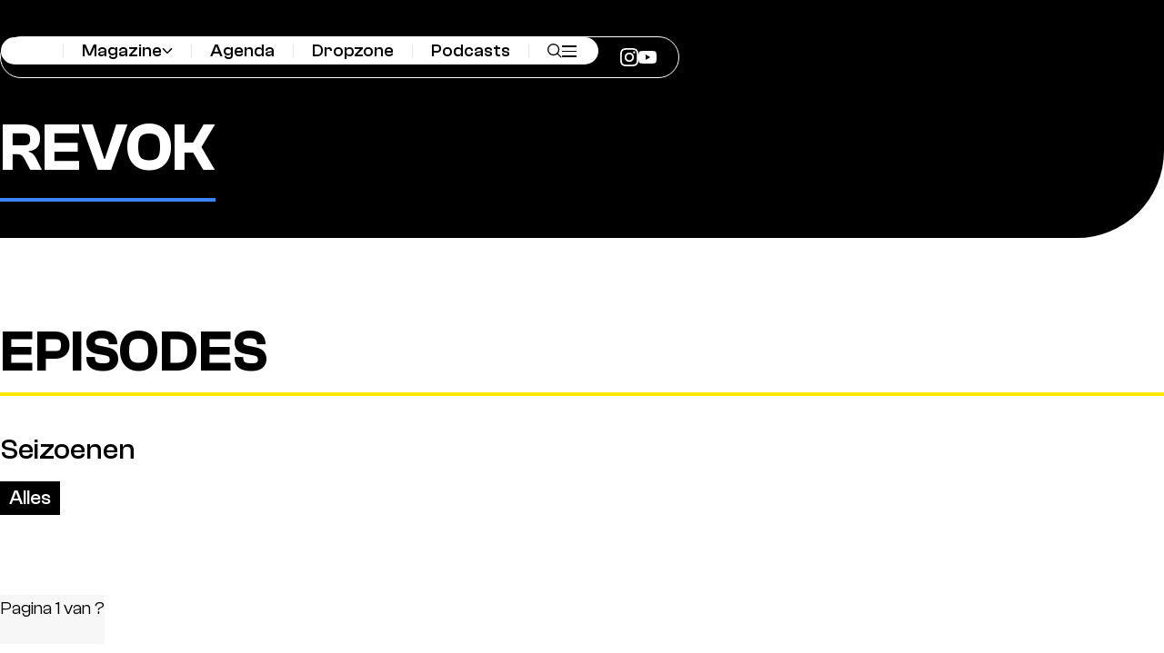

--- FILE ---
content_type: text/html; charset=UTF-8
request_url: https://www.hiphopinjesmoel.com/wp-content/themes/hijs25/includes/agenda_promoted.php?offset=0&limit=3&_=1769146504558
body_size: 371
content:
  <a href="https://www.hiphopinjesmoel.com/event-insturen/" class="article agenda-item custom-card">
    <div class="image-holder">
      <div class="tags"><span class="promoted-label">Promoted</span></div>
    </div>
    <div class="info">
      <div class="innerinfo">
        <h3>Jouw event hier?</h3>
        <p class="description">Met een uitgelicht agenda-item valt jouw evenement direct op tussen alle andere. Geef je event de aandacht die het verdient.</p>
        <div class="data">
          <p>Bovenaan de lijst; bezoekers zien jouw event direct.</p><p>Ruimte op onze website voor extra informatie (line-up, achtergrond, etc.)</p><p>Vanaf X p/maand! </p>        </div>
      </div>
      <div class="button arrow white">Mijn event promoten</div>
    </div>
    
  </a>

  <div class="ajax-meta" style="display:none" data-next-offset="0" data-found-total="0"></div>

--- FILE ---
content_type: text/html; charset=UTF-8
request_url: https://www.hiphopinjesmoel.com/wp-content/themes/hijs25/includes/agenda_filter.php?date_from=&date_till=&place=&_=1769146504574&radius_km=
body_size: 2169
content:
<div class="ajax-meta" style="display:none" data-total-found="32"></div><div class="drops"><div class="title-holder"><h5 class="month">januari</h5><div class="line"></div><h6 class="year">2026</h6></div>    <a href="https://www.paard.nl/event/kneecap-films-that-make-noise/" class="article agenda-item" target="_blank" rel="noopener noreferrer">
      <div class="image-holder" style="background-image:url('https://www.hiphopinjesmoel.com/wp-content/uploads/2026/01/Kneecap-800x333.jpg')">
        <div class="tags">
                  </div>
      </div>
      <div class="info">
        <h5>Kneecap &#8211; Films that make noise (film)</h5>
        <div class="data">
          <span class="date">Vr 23 jan 2026</span>                      <span class="location">
              GR8, Den Haag            </span>
                    <span class="price">€12.50</span>        </div>
              </div>
      <div class="button arrow outline">
        Tickets      </div>
    </a>
    <div class="line"></div>
        <a href="https://simplon.nl/events/podium-noordstaat-januari-2026/" class="article agenda-item" target="_blank" rel="noopener noreferrer">
      <div class="image-holder" style="background-image:url('https://www.hiphopinjesmoel.com/wp-content/uploads/2026/01/PodiumNoordstaat-800x450.png')">
        <div class="tags">
                  </div>
      </div>
      <div class="info">
        <h5>Podium Noordstaat</h5>
        <div class="data">
          <span class="date">Vr 23 jan 2026</span>                      <span class="location">
              Simplon, Groningen            </span>
                    <span class="price">€7.50</span>        </div>
              </div>
      <div class="button arrow outline">
        Tickets      </div>
    </a>
    <div class="line"></div>
        <a href="https://www.melkweg.nl/nl/agenda/saba-24-01-2026/" class="article agenda-item" target="_blank" rel="noopener noreferrer">
      <div class="image-holder" style="background-image:url('https://www.hiphopinjesmoel.com/wp-content/uploads/2025/09/Saba-800x450.png')">
        <div class="tags">
                  </div>
      </div>
      <div class="info">
        <h5>Saba</h5>
        <div class="data">
          <span class="date">Za 24 jan 2026</span>                      <span class="location">
              Melkweg, Amsterdam            </span>
                    <span class="price">€28.75</span>        </div>
              </div>
      <div class="button arrow outline">
        Tickets      </div>
    </a>
    <div class="line"></div>
        <a href="https://www.melkweg.nl/nl/agenda/jordymone9-24-01-2026/" class="article agenda-item" target="_blank" rel="noopener noreferrer">
      <div class="image-holder" style="background-image:url('https://www.hiphopinjesmoel.com/wp-content/uploads/2025/11/JordyMone9-800x450.png')">
        <div class="tags">
                  </div>
      </div>
      <div class="info">
        <h5>Jordymone9</h5>
        <div class="data">
          <span class="date">Za 24 jan 2026</span>                      <span class="location">
              Melkweg, Amsterdam            </span>
                    <span class="price">€29.-</span>        </div>
              </div>
      <div class="button arrow outline">
        Tickets      </div>
    </a>
    <div class="line"></div>
        <a href="https://www.paard.nl/event/vinny/" class="article agenda-item" target="_blank" rel="noopener noreferrer">
      <div class="image-holder" style="background-image:url('https://www.hiphopinjesmoel.com/wp-content/uploads/2025/12/Vinny-800x333.png')">
        <div class="tags">
                  </div>
      </div>
      <div class="info">
        <h5>Vinny</h5>
        <div class="data">
          <span class="date">Zo 25 jan 2026</span>                      <span class="location">
              Paar, Den Haag            </span>
                    <span class="price">€0.-</span>        </div>
              </div>
      <div class="button arrow outline">
        Tickets      </div>
    </a>
    <div class="line"></div>
        <a href="https://www.paradiso.nl/programma/ketama126/2719515" class="article agenda-item" target="_blank" rel="noopener noreferrer">
      <div class="image-holder" style="background-image:url('https://www.hiphopinjesmoel.com/wp-content/uploads/2025/10/Ketama126-800x400.webp')">
        <div class="tags">
                  </div>
      </div>
      <div class="info">
        <h5>Ketama126</h5>
        <div class="data">
          <span class="date">Di 27 jan 2026</span>                      <span class="location">
              Bitterzoet, Amsterdam            </span>
                    <span class="price">€23.70</span>        </div>
              </div>
      <div class="button arrow outline">
        Tickets      </div>
    </a>
    <div class="line"></div>
        <a href="https://www.paard.nl/event/phreako-ricos-wereld/" class="article agenda-item" target="_blank" rel="noopener noreferrer">
      <div class="image-holder" style="background-image:url('https://www.hiphopinjesmoel.com/wp-content/uploads/2025/09/PhreakoRicosWereld.jpg')">
        <div class="tags">
                  </div>
      </div>
      <div class="info">
        <h5>‘Phreako’ Rico&#8217;s Wereld</h5>
        <div class="data">
          <span class="date">Woe 28 jan 2026</span>                      <span class="location">
              Paard, Den Haag            </span>
                    <span class="price">€26.50</span>        </div>
              </div>
      <div class="button arrow outline">
        Tickets      </div>
    </a>
    <div class="line"></div>
        <a href="https://www.tivolivredenburg.nl/agenda/77320387/‘phreako’-rico%27s-wereld-29-01-2026" class="article agenda-item" target="_blank" rel="noopener noreferrer">
      <div class="image-holder" style="background-image:url('https://www.hiphopinjesmoel.com/wp-content/uploads/2025/09/PhreakoRicosWereld.jpg')">
        <div class="tags">
                  </div>
      </div>
      <div class="info">
        <h5>‘Phreako’ Rico&#8217;s Wereld</h5>
        <div class="data">
          <span class="date">Do 29 jan 2026</span>                      <span class="location">
              TivoliVredenburg, Utrecht            </span>
                    <span class="price">€22.50</span>        </div>
              </div>
      <div class="button arrow outline">
        Tickets      </div>
    </a>
    <div class="line"></div>
        <a href="https://www.paard.nl/event/josylvio-2/" class="article agenda-item" target="_blank" rel="noopener noreferrer">
      <div class="image-holder" style="background-image:url('https://www.hiphopinjesmoel.com/wp-content/uploads/2025/12/Josylvio-800x333.png')">
        <div class="tags">
                  </div>
      </div>
      <div class="info">
        <h5>Josylvio</h5>
        <div class="data">
          <span class="date">Do 29 jan 2026</span>                      <span class="location">
              Paard, Den Haag            </span>
                    <span class="price">€23.50</span>        </div>
              </div>
      <div class="button arrow outline">
        Tickets      </div>
    </a>
    <div class="line"></div>
        <a href="https://www.effenaar.nl/nl/agenda/josylvio" class="article agenda-item" target="_blank" rel="noopener noreferrer">
      <div class="image-holder" style="background-image:url('https://www.hiphopinjesmoel.com/wp-content/uploads/2025/12/Josylvio-800x333.png')">
        <div class="tags">
                  </div>
      </div>
      <div class="info">
        <h5>Josylvio</h5>
        <div class="data">
          <span class="date">Vr 30 jan 2026</span>                      <span class="location">
              Effenaar, Eindhoven            </span>
                    <span class="price">€22.50</span>        </div>
              </div>
      <div class="button arrow outline">
        Tickets      </div>
    </a>
    <div class="line"></div>
        <a href="https://www.luxorlive.nl/agenda/viccens/" class="article agenda-item" target="_blank" rel="noopener noreferrer">
      <div class="image-holder" style="background-image:url('https://www.hiphopinjesmoel.com/wp-content/uploads/2025/10/Viccens-800x400.webp')">
        <div class="tags">
                  </div>
      </div>
      <div class="info">
        <h5>Viccens</h5>
        <div class="data">
          <span class="date">Za 31 jan 2026</span>                      <span class="location">
              Luxor Live, Arnhem            </span>
                    <span class="price">€12.50</span>        </div>
              </div>
      <div class="button arrow outline">
        Tickets      </div>
    </a>
    <div class="line"></div>
    </div>  <div class="banner">
    <div class="upload-holder">
      <div class="upload-image"></div>
      <div class="info">
        <h5>Ook jouw event promoten?</h5>
        <p>Met 300 bezoekers per dag staat jouw event gegarandeerd in onze spotlights.</p>
      </div>
              <a href="https://www.hiphopinjesmoel.com/event-insturen/" class="button black">Meer weten?</a>
          </div>
  </div>
  <div class="drops"><div class="title-holder"><h5 class="month">februari</h5><div class="line"></div><h6 class="year">2026</h6></div>    <a href="https://www.paard.nl/event/noah/" class="article agenda-item" target="_blank" rel="noopener noreferrer">
      <div class="image-holder" style="background-image:url('https://www.hiphopinjesmoel.com/wp-content/uploads/2025/12/NOAH-800x333.jpg')">
        <div class="tags">
                  </div>
      </div>
      <div class="info">
        <h5>NOAH</h5>
        <div class="data">
          <span class="date">Zo 1 feb 2026</span>                      <span class="location">
              Paard, Den Haag            </span>
                    <span class="price">€0,-</span>        </div>
              </div>
      <div class="button arrow outline">
        Tickets      </div>
    </a>
    <div class="line"></div>
        <a href="https://www.tivolivredenburg.nl/agenda/76984412/milق-tour-the-synaptik-el-rass-and-boumph-01-02-2026" class="article agenda-item" target="_blank" rel="noopener noreferrer">
      <div class="image-holder" style="background-image:url('https://www.hiphopinjesmoel.com/wp-content/uploads/2026/01/UTRECHT-1x1-1-e1768383562190-800x418.jpg')">
        <div class="tags">
                  </div>
      </div>
      <div class="info">
        <h5>Milق Tour: The Synaptik, El Rass and Boumph!</h5>
        <div class="data">
          <span class="date">Zo 1 feb 2026</span>                      <span class="location">
              TivoliVredenburg, Utrecht            </span>
                    <span class="price">€32.90</span>        </div>
              </div>
      <div class="button arrow outline">
        Tickets      </div>
    </a>
    <div class="line"></div>
        <a href="https://www.paradiso.nl/programma/tamer-nafar-european-tour-2026/2730030" class="article agenda-item" target="_blank" rel="noopener noreferrer">
      <div class="image-holder" style="background-image:url('https://www.hiphopinjesmoel.com/wp-content/uploads/2025/10/TamerNafar-800x400.webp')">
        <div class="tags">
                  </div>
      </div>
      <div class="info">
        <h5>Tamer Nafar</h5>
        <div class="data">
          <span class="date">Ma 2 feb 2026</span>                      <span class="location">
              Paradiso, Amsterdam            </span>
                    <span class="price">€18.70</span>        </div>
              </div>
      <div class="button arrow outline">
        Tickets      </div>
    </a>
    <div class="line"></div>
        <a href="https://www.tivolivredenburg.nl/agenda/54335973/esko-05-02-2026" class="article agenda-item" target="_blank" rel="noopener noreferrer">
      <div class="image-holder" style="background-image:url('https://www.hiphopinjesmoel.com/wp-content/uploads/2025/09/Esko.jpg')">
        <div class="tags">
                  </div>
      </div>
      <div class="info">
        <h5>Esko [AFGELAST]</h5>
        <div class="data">
          <span class="date">Do 5 feb 2026</span>                      <span class="location">
              TivoliVredenburg, Utrecht            </span>
                    <span class="price">€25.-</span>        </div>
              </div>
      <div class="button arrow outline">
        Tickets      </div>
    </a>
    <div class="line"></div>
        <a href="https://patronaat.nl/event/esko-support-06-02-26/" class="article agenda-item" target="_blank" rel="noopener noreferrer">
      <div class="image-holder" style="background-image:url('https://www.hiphopinjesmoel.com/wp-content/uploads/2025/09/Esko.jpg')">
        <div class="tags">
                  </div>
      </div>
      <div class="info">
        <h5>Esko [AFGELAST]</h5>
        <div class="data">
          <span class="date">Vr 6 feb 2026</span>                      <span class="location">
              Patronaat, Haarlem            </span>
                    <span class="price">€25.-</span>        </div>
              </div>
      <div class="button arrow outline">
        Tickets      </div>
    </a>
    <div class="line"></div>
        <a href="https://www.melkweg.nl/nl/agenda/rich-amiri-06-02-2026/" class="article agenda-item" target="_blank" rel="noopener noreferrer">
      <div class="image-holder" style="background-image:url('https://www.hiphopinjesmoel.com/wp-content/uploads/2025/11/RichAmiri-800x450.png')">
        <div class="tags">
                  </div>
      </div>
      <div class="info">
        <h5>Rich Amiri</h5>
        <div class="data">
          <span class="date">Vr 6 feb 2026</span>                      <span class="location">
              Melkweg, Amsterdam            </span>
                    <span class="price">€28.75</span>        </div>
              </div>
      <div class="button arrow outline">
        Tickets      </div>
    </a>
    <div class="line"></div>
        <a href="https://www.tivolivredenburg.nl/agenda/88847633/earl-sweatshirt-10-02-2026" class="article agenda-item" target="_blank" rel="noopener noreferrer">
      <div class="image-holder" style="background-image:url('https://www.hiphopinjesmoel.com/wp-content/uploads/2025/09/EarlSweatshirt.jpg')">
        <div class="tags">
                  </div>
      </div>
      <div class="info">
        <h5>Earl Sweatshirt</h5>
        <div class="data">
          <span class="date">Di 10 feb 2026</span>                      <span class="location">
              TivoliVredenburg, Utrecht            </span>
                    <span class="price">€38.75</span>        </div>
              </div>
      <div class="button arrow outline">
        Tickets      </div>
    </a>
    <div class="line"></div>
        <a href="https://www.melkweg.nl/nl/agenda/ho99o9-10-02-2026/" class="article agenda-item" target="_blank" rel="noopener noreferrer">
      <div class="image-holder" style="background-image:url('https://www.hiphopinjesmoel.com/wp-content/uploads/2025/11/Ho99o9-800x534.png')">
        <div class="tags">
                  </div>
      </div>
      <div class="info">
        <h5>Ho99o9</h5>
        <div class="data">
          <span class="date">Di 10 feb 2026</span>                      <span class="location">
              Melkweg, Amsterdam            </span>
                    <span class="price">€27.60</span>        </div>
              </div>
      <div class="button arrow outline">
        Tickets      </div>
    </a>
    <div class="line"></div>
        <a href="https://ekko.nl/event/dom-gaan-6-rijck/" class="article agenda-item" target="_blank" rel="noopener noreferrer">
      <div class="image-holder" style="background-image:url('https://www.hiphopinjesmoel.com/wp-content/uploads/2025/11/DomGaan.webp')">
        <div class="tags">
                  </div>
      </div>
      <div class="info">
        <h5>Dom Gaan</h5>
        <div class="data">
          <span class="date">Do 12 feb 2026</span>                      <span class="location">
              Ekko, Utrecht            </span>
                    <span class="price">€10.-</span>        </div>
              </div>
      <div class="button arrow outline">
        Tickets      </div>
    </a>
    <div class="line"></div>
        <a href="https://metropool.nl/agenda/kurtis-blow" class="article agenda-item" target="_blank" rel="noopener noreferrer">
      <div class="image-holder" style="background-image:url('https://www.hiphopinjesmoel.com/wp-content/uploads/2025/11/KurtisBlow-800x450.webp')">
        <div class="tags">
                  </div>
      </div>
      <div class="info">
        <h5>Kurtis Blow</h5>
        <div class="data">
          <span class="date">Vr 13 feb 2026</span>                      <span class="location">
              Metropool, Enschede            </span>
                    <span class="price">€28.- (vvk), € 30.- (deur)</span>        </div>
              </div>
      <div class="button arrow outline">
        Tickets      </div>
    </a>
    <div class="line"></div>
        <a href="https://simplon.nl/events/josylvio/" class="article agenda-item" target="_blank" rel="noopener noreferrer">
      <div class="image-holder" style="background-image:url('https://www.hiphopinjesmoel.com/wp-content/uploads/2025/12/Josylvio-800x333.png')">
        <div class="tags">
                  </div>
      </div>
      <div class="info">
        <h5>Josylvio</h5>
        <div class="data">
          <span class="date">Za 14 feb 2026</span>                      <span class="location">
              Simplon, Groningen            </span>
                    <span class="price">€22.-</span>        </div>
              </div>
      <div class="button arrow outline">
        Tickets      </div>
    </a>
    <div class="line"></div>
        <a href="https://www.paradiso.nl/programma/brainpower/2720722" class="article agenda-item" target="_blank" rel="noopener noreferrer">
      <div class="image-holder" style="background-image:url('https://www.hiphopinjesmoel.com/wp-content/uploads/2020/02/Brainpower-300x180.jpg')">
        <div class="tags">
                  </div>
      </div>
      <div class="info">
        <h5>Brainpower</h5>
        <div class="data">
          <span class="date">Do 19 feb 2026</span>                      <span class="location">
              Paradiso, Amsterdam            </span>
                    <span class="price">€28.20</span>        </div>
              </div>
      <div class="button arrow outline">
        Tickets      </div>
    </a>
    <div class="line"></div>
        <a href="https://www.paard.nl/event/esko/" class="article agenda-item" target="_blank" rel="noopener noreferrer">
      <div class="image-holder" style="background-image:url('https://www.hiphopinjesmoel.com/wp-content/uploads/2025/09/Esko.jpg')">
        <div class="tags">
                  </div>
      </div>
      <div class="info">
        <h5>Esko [AFGELAST]</h5>
        <div class="data">
          <span class="date">Vr 20 feb 2026</span>                      <span class="location">
              Paard, Den Haag            </span>
                    <span class="price">€25.-</span>        </div>
              </div>
      <div class="button arrow outline">
        Tickets      </div>
    </a>
    <div class="line"></div>
        <a href="https://www.paradiso.nl/programma/viccens/2722728" class="article agenda-item" target="_blank" rel="noopener noreferrer">
      <div class="image-holder" style="background-image:url('https://www.hiphopinjesmoel.com/wp-content/uploads/2025/10/Viccens-800x400.webp')">
        <div class="tags">
                  </div>
      </div>
      <div class="info">
        <h5>Viccens</h5>
        <div class="data">
          <span class="date">Vr 20 feb 2026</span>                      <span class="location">
              Paradiso, Amsterdam            </span>
                    <span class="price">€14.50</span>        </div>
              </div>
      <div class="button arrow outline">
        Tickets      </div>
    </a>
    <div class="line"></div>
        <a href="https://www.melkweg.nl/nl/agenda/nnelg-21-02-2026/" class="article agenda-item" target="_blank" rel="noopener noreferrer">
      <div class="image-holder" style="background-image:url('https://www.hiphopinjesmoel.com/wp-content/uploads/2025/11/Nnelg-800x533.jpeg')">
        <div class="tags">
                  </div>
      </div>
      <div class="info">
        <h5>Nnelg</h5>
        <div class="data">
          <span class="date">Za 21 feb 2026</span>                      <span class="location">
              Melkweg, Amsterdam            </span>
                    <span class="price">€26.45</span>        </div>
              </div>
      <div class="button arrow outline">
        Tickets      </div>
    </a>
    <div class="line"></div>
        <a href="https://www.paradiso.nl/programma/zwangere-guy/2680668" class="article agenda-item" target="_blank" rel="noopener noreferrer">
      <div class="image-holder" style="background-image:url('https://www.hiphopinjesmoel.com/wp-content/uploads/2025/09/ZwangereGuy-800x400.webp')">
        <div class="tags">
                  </div>
      </div>
      <div class="info">
        <h5>Zwangere Guy</h5>
        <div class="data">
          <span class="date">Ma 23 feb 2026</span>                      <span class="location">
              Paradiso, Amsterdam            </span>
                    <span class="price">€30.30</span>        </div>
              </div>
      <div class="button arrow outline">
        Tickets      </div>
    </a>
    <div class="line"></div>
        <a href="https://www.melkweg.nl/nl/agenda/lancey-foux-23-02-2026/" class="article agenda-item" target="_blank" rel="noopener noreferrer">
      <div class="image-holder" style="background-image:url('https://www.hiphopinjesmoel.com/wp-content/uploads/2025/10/LanceyFoux-800x534.png')">
        <div class="tags">
                  </div>
      </div>
      <div class="info">
        <h5>Lancey Foux</h5>
        <div class="data">
          <span class="date">Ma 23 feb 2026</span>                      <span class="location">
              Melkweg, Amsterdam            </span>
                    <span class="price">€28.75</span>        </div>
              </div>
      <div class="button arrow outline">
        Tickets      </div>
    </a>
    <div class="line"></div>
        <a href="https://www.effenaar.nl/nl/agenda/brainpower" class="article agenda-item" target="_blank" rel="noopener noreferrer">
      <div class="image-holder" style="background-image:url('https://www.hiphopinjesmoel.com/wp-content/uploads/2020/02/Brainpower-300x180.jpg')">
        <div class="tags">
                  </div>
      </div>
      <div class="info">
        <h5>Brainpower</h5>
        <div class="data">
          <span class="date">Do 26 feb 2026</span>                      <span class="location">
              Effenaar, Eindhoven            </span>
                    <span class="price">€22.-</span>        </div>
              </div>
      <div class="button arrow outline">
        Tickets      </div>
    </a>
    <div class="line"></div>
        <a href="https://vorstin.nl/event/brainpower-27-02-2026/" class="article agenda-item" target="_blank" rel="noopener noreferrer">
      <div class="image-holder" style="background-image:url('https://www.hiphopinjesmoel.com/wp-content/uploads/2020/02/Brainpower-300x180.jpg')">
        <div class="tags">
                  </div>
      </div>
      <div class="info">
        <h5>Brainpower</h5>
        <div class="data">
          <span class="date">Vr 27 feb 2026</span>                      <span class="location">
              De Vorstin, Hilversum            </span>
                    <span class="price">€22.25</span>        </div>
              </div>
      <div class="button arrow outline">
        Tickets      </div>
    </a>
    <div class="line"></div>
        <a href="https://www.neushoorn.nl/events/sor" class="article agenda-item" target="_blank" rel="noopener noreferrer">
      <div class="image-holder" style="background-image:url('https://www.hiphopinjesmoel.com/wp-content/uploads/2025/12/sor-800x450.jpg')">
        <div class="tags">
                  </div>
      </div>
      <div class="info">
        <h5>sor</h5>
        <div class="data">
          <span class="date">Za 28 feb 2026</span>                      <span class="location">
              Neushoorn, Leeuwarden            </span>
                    <span class="price">€19.50</span>        </div>
              </div>
      <div class="button arrow outline">
        Tickets      </div>
    </a>
    <div class="line"></div>
        <a href="https://www.hedon-zwolle.nl/voorstelling/32739/brainpower" class="article agenda-item" target="_blank" rel="noopener noreferrer">
      <div class="image-holder" style="background-image:url('https://www.hiphopinjesmoel.com/wp-content/uploads/2020/02/Brainpower-300x180.jpg')">
        <div class="tags">
                  </div>
      </div>
      <div class="info">
        <h5>Brainpower</h5>
        <div class="data">
          <span class="date">Za 28 feb 2026</span>                      <span class="location">
              Hedon, Zwolle            </span>
                    <span class="price">€22.-</span>        </div>
              </div>
      <div class="button arrow outline">
        Tickets      </div>
    </a>
    <div class="line"></div>
    </div>

--- FILE ---
content_type: text/css; charset=utf-8
request_url: https://www.hiphopinjesmoel.com/wp-content/themes/hijs25/css/style.css
body_size: 22493
content:
.ipad-landscape-only{display:none !important}@media only screen and (max-width: 1024px){.ipad-landscape-only{display:block !important}}.mobile-only{display:none !important}@media only screen and (max-width: 768px){.mobile-only{display:block !important}}.desktop-only{display:none !important}@media only screen and (min-width: 769px){.desktop-only{display:block !important}}@font-face{font-family:"ClashGrotesk-Regular";src:url("../fonts/ClashGrotesk-Regular.woff2") format("woff2"),url("../fonts/ClashGrotesk-Regular.woff") format("woff"),url("../fonts/ClashGrotesk-Regular.ttf") format("truetype");font-weight:400;font-display:swap;font-style:normal}@font-face{font-family:"ClashGrotesk-Medium";src:url("../fonts/ClashGrotesk-Medium.woff2") format("woff2"),url("../fonts/ClashGrotesk-Medium.woff") format("woff"),url("../fonts/ClashGrotesk-Medium.ttf") format("truetype");font-weight:500;font-display:swap;font-style:normal}@font-face{font-family:"ClashGrotesk-Mediumplus";src:url("../fonts/ClashGrotesk-Medium.woff2") format("woff2"),url("../fonts/ClashGrotesk-Medium.woff") format("woff"),url("../fonts/ClashGrotesk-Medium.ttf") format("truetype");font-weight:550;font-display:swap;font-style:normal}@font-face{font-family:"ClashGrotesk-Semibold";src:url("../fonts/ClashGrotesk-Semibold.woff2") format("woff2"),url("../fonts/ClashGrotesk-Semibold.woff") format("woff"),url("../fonts/ClashGrotesk-Semibold.ttf") format("truetype");font-weight:600;font-display:swap;font-style:normal}@font-face{font-family:"ClashGrotesk-Bold";src:url("../fonts/ClashGrotesk-Bold.woff2") format("woff2"),url("../fonts/ClashGrotesk-Bold.woff") format("woff"),url("../fonts/ClashGrotesk-Bold.ttf") format("truetype");font-weight:700;font-display:swap;font-style:normal}h1,h2,h3,h4,h5,h6{margin:0;padding:0;line-height:120%}h1{font-size:74px;font-family:"ClashGrotesk-Semibold";font-weight:600}@media only screen and (max-width: 768px){h1{font-size:48px}}h2{font-size:64px;font-family:"ClashGrotesk-Semibold";font-weight:600}@media only screen and (max-width: 768px){h2{font-size:40px}}h3{font-size:48px;font-family:"ClashGrotesk-Mediumplus";font-weight:550}@media only screen and (max-width: 768px){h3{font-size:28px}}h4{font-size:36px;font-family:"ClashGrotesk-Medium";font-weight:500}@media only screen and (max-width: 768px){h4{font-size:26px}}h5{font-size:32px;font-family:"ClashGrotesk-Medium";font-weight:500}@media only screen and (max-width: 768px){h5{font-size:24px}}h6{font-size:24px;font-family:"ClashGrotesk-Medium";font-weight:500}@media only screen and (max-width: 768px){h6{font-size:20px}}a{color:#000}p{font-size:20px;font-family:"ClashGrotesk-Regular";font-weight:400;line-height:150%;margin:0;padding:0;transition:.3s cubic-bezier(0.5, 0, 0, 1) all}@media only screen and (max-width: 768px){p{font-size:17px}}p.bold,p b,p strong{font-family:"ClashGrotesk-Medium"}p.small{font-size:16px}p.big,p.large{font-family:"ClashGrotesk-Medium";font-size:22px}@media only screen and (max-width: 768px){p.big,p.large{font-size:20px}}label{display:block;margin-bottom:8px}input[type=date]{padding:12px 24px;border:0;border-radius:50vh}.switch{position:relative;display:inline-block;width:40px;height:24px}.switch input{opacity:0;width:0;height:0}.slider{position:absolute;cursor:pointer;top:0;left:0;right:0;bottom:0;background-color:#ccc;transition:.4s}.slider:before{position:absolute;content:"";height:18px;width:18px;left:3px;bottom:3px;background-color:#fff;transition:.4s}input:checked+.slider{background-color:#ffe900}input:checked+.slider:before{transform:translateX(16px)}.slider.round{border-radius:34px}.slider.round:before{border-radius:50%}a{font-family:"ClashGrotesk-Medium";font-size:20px;line-height:150%;color:#000;text-decoration-line:underline;text-decoration-style:solid;-webkit-text-decoration-skip-ink:none;text-decoration-skip-ink:none;text-decoration-thickness:auto;text-underline-offset:auto;text-underline-position:from-font}@media only screen and (max-width: 768px){a{font-size:17px}}a.arrow{gap:8px;display:inline-flex;justify-content:center;align-items:center;flex-direction:row;transition:all ease .2s}a.arrow:hover{gap:4px}a.arrow::before{content:none;display:none}a.arrow::after{content:"";width:12px;height:12px;background-position:center;background-size:contain;background-repeat:no-repeat;background-image:url("../images/button-arrow-right.svg")}a.arrow.white{color:#fff}a.arrow.white:not(.left)::after{background-image:url("../images/button-arrow-right-white.svg")}a.arrow.white.left::before{background-image:url("../images/button-arrow-right-white.svg")}a.arrow.left::after{content:none;display:none}a.arrow.left::before{content:"";display:inline-block;width:12px;height:12px;background-position:center;background-size:contain;background-repeat:no-repeat;background-image:url("../images/button-arrow-right.svg");transform:rotate(180deg)}.button{color:#fff;font-family:"ClashGrotesk-Medium";font-size:20px;font-style:normal;line-height:150%;cursor:pointer;transition:.3s cubic-bezier(0.5, 0, 0, 1) all;text-decoration:none;display:inline-flex;justify-content:center;align-items:center;gap:8px;flex-direction:row;padding:12px 24px;background-color:#000;border-radius:200px}@media only screen and (max-width: 520px){.button{font-size:17px}}.button::before{content:none;display:none}.button::after{content:"";width:12px;height:12px;background-position:center;background-size:contain;background-repeat:no-repeat;background-image:url("../images/button-arrow-right-white.svg")}.button.left::after{content:none;display:none}.button.left::before{content:"";display:inline-block;width:12px;height:12px;background-position:center;background-size:contain;background-repeat:no-repeat;background-image:url("../images/button-arrow-right-white.svg");transform:rotate(180deg)}.button:hover{color:#000;background-color:#fff}.button:hover:not(.left)::after{background-image:url("../images/button-arrow-right.svg")}.button:hover.left::before{background-image:url("../images/button-arrow-right.svg")}.button.white{color:#000;background-color:#fff;padding:11px 23px;border:1px solid #fff}.button.white:not(.left)::after{background-image:url("../images/button-arrow-right.svg")}.button.white.left::before{background-image:url("../images/button-arrow-right.svg")}.button.white:hover{color:#fff;background-color:#000}.button.white:hover:not(.left)::after{background-image:url("../images/button-arrow-right-white.svg")}.button.white:hover.left::before{background-image:url("../images/button-arrow-right-white.svg")}.button.outline{background-color:rgba(0,0,0,0);border:1px solid #000;padding:11px 23px;color:#000}.button.outline:not(.left)::after{background-image:url("../images/button-arrow-right.svg")}.button.outline.left::before{background-image:url("../images/button-arrow-right.svg")}.button.outline:hover{color:#fff;background-color:#000}.button.outline:hover:not(.left)::after{background-image:url("../images/button-arrow-right-white.svg")}.button.outline:hover.left::before{background-image:url("../images/button-arrow-right-white.svg")}.button.outline.white{border:1px solid #fff;color:#fff}.button.outline.white:not(.left)::after{background-image:url("../images/button-arrow-right-white.svg")}.button.outline.white.left::before{background-image:url("../images/button-arrow-right-white.svg")}.button.outline.white:hover{color:#000;background-color:#fff}.button.outline.white:hover:not(.left)::after{background-image:url("../images/button-arrow-right.svg")}.button.outline.white:hover.left::before{background-image:url("../images/button-arrow-right.svg")}.button.outline.black{border:1px solid #000;background-color:#000;color:#fff}.button.outline.black:not(.left)::after{background-image:url("../images/button-arrow-right-white.svg")}.button.outline.black.left::before{background-image:url("../images/button-arrow-right-white.svg")}.button.outline.black:hover{color:#000;background-color:#fff}.button.outline.black:hover:not(.left)::after{background-image:url("../images/button-arrow-right.svg")}.button.outline.black:hover.left::before{background-image:url("../images/button-arrow-right.svg")}.button.close{color:#888}.button.close::before,.button.close::after{width:12px;height:12px;background-position:center;background-size:contain;background-repeat:no-repeat;display:inline-block}.button.close::after{content:"";background-image:url("../images/menu-close-grey.svg") !important}.button.close.left::after{content:none;background-image:none}.button.close.left::before{content:"";transform:rotate(180deg);background-image:url("../images/menu-close-grey.svg") !important}.button.close:hover{color:#888;background-color:rgba(0,0,0,0);text-decoration:underline}.button.close:hover::after{background-image:url("../images/menu-close-grey.svg")}.button.filter{border:1px solid #fff}.button.filter:not(.left)::after{background-image:url("../images/icon-filter-white.svg")}.button.filter.left::before{background-image:url("../images/icon-filter-white.svg")}.button.filter:hover{border:1px solid #000}.button.filter:hover:not(.left)::after{background-image:url("../images/icon-filter-black.svg")}.button.filter:hover.left::before{background-image:url("../images/icon-filter-black.svg")}.button.filter .filter-count{width:30px;aspect-ratio:1;text-align:center;color:#000;background-color:#ffe900;border-radius:50vh}.button.disabled{opacity:.6;pointer-events:none;cursor:default}.pagination{display:flex;flex-direction:row;gap:2px;height:54px;margin-inline:auto}.pagination a{height:100%;aspect-ratio:1/1;background-position:center;background-repeat:no-repeat;background-size:12px;border-radius:0 100px 100px 0;background-image:url("../images/button-arrow-right.svg");background-color:#f7f7f7}.pagination a.prev{transform:rotate(180deg) !important}.pagination a:hover{background-color:#e4e4e4}.pagination a:hover.disabled{background-color:#f7f7f7}.pagination a.disabled{background-image:url("../images/button-arrow-right-disabled.svg");pointer-events:none;cursor:default}.pagination .label{padding-inline:36px;height:100%;align-content:center;justify-content:center;display:flex;background-color:#f7f7f7}.pagination .label p{align-content:center;justify-content:center}body .tag{font-family:500;font-size:20px;padding:2px 10px;transition:.2s cubic-bezier(0.42, 0, 0, 0.9) all}body .tag::after{display:none}.calendar{width:100%;background:#fff;border-radius:4px;overflow:hidden}.ui-datepicker-header{height:50px;line-height:50px;font-family:"ClashGrotesk-Semibold";font-size:20px;color:#000;background:#fff;margin-bottom:10px}.ui-datepicker-prev,.ui-datepicker-next{width:20px;height:20px;text-indent:9999px;border:2px solid #b0aead;border-radius:100%;cursor:pointer;overflow:hidden;margin-top:12px}.ui-datepicker-prev{float:left;margin-left:12px}.ui-datepicker-prev:after{transform:rotate(45deg);margin:-43px 0px 0px 8px}.ui-datepicker-next{float:right;margin-right:12px}.ui-datepicker-next:after{transform:rotate(-135deg);margin:-43px 0px 0px 6px}.ui-datepicker-prev:after,.ui-datepicker-next:after{content:"";position:absolute;display:block;width:4px;height:4px;border-left:2px solid #888;border-bottom:2px solid #888}.ui-datepicker-prev:hover,.ui-datepicker-next:hover,.ui-datepicker-prev:hover:after,.ui-datepicker-next:hover:after{border-color:#ffe900}.ui-datepicker-title{text-align:center}.ui-datepicker-calendar{width:100%;text-align:center}.ui-datepicker-calendar thead tr th span{display:block;width:30px;color:#000;margin-bottom:5px;font-size:13px}.ui-state-default{display:block;text-decoration:none;color:#888;line-height:40px;font-size:12px}.ui-state-default:hover{background:rgba(0,0,0,.02)}.ui-state-highlight{color:#000}.ui-state-active{color:#000;font-weight:600}.ui-datepicker-unselectable .ui-state-default{color:#888;border:2px solid rgba(0,0,0,0)}#header{margin-top:40px;width:100vw;top:0;left:0px;position:fixed;z-index:99;transition:.4s cubic-bezier(0.42, 0, 0, 0.92) all;background-color:none;pointer-events:none}@media only screen and (max-width: 1024px){#header{margin-top:32px}}#header .header-holdr{border-radius:200px;background-color:#000;padding:0px;display:flex !important;flex-direction:row;margin-inline:auto;width:-moz-fit-content;width:fit-content;position:relative;pointer-events:all;transition:all .2s ease;border:solid 1px #000}#header .header-holdr .contentholdr{padding:0px 24px;border-radius:200px;background-color:#fff;height:100%;width:100%;display:flex !important;flex-direction:row;align-items:center;justify-content:center}#header .header-holdr .contentholdr .line{height:16px;width:1px;background-color:#e4e4e4;margin:auto 20px}#header .header-holdr .contentholdr .logo{position:relative;transition:.2s cubic-bezier(0.42, 0, 0, 0.9) all;max-width:24px;width:24px;aspect-ratio:1/1}#header .header-holdr .contentholdr .logo::after{display:none}#header .header-holdr .contentholdr .logo .logo-holder{max-height:100%;max-width:100%;width:100%;height:100%;background-position:center;background-repeat:no-repeat;background-size:contain;transition:.2s cubic-bezier(0.42, 0, 0, 0.9) all}#header .header-holdr .contentholdr .nav .menu{list-style:none;margin:0;padding:0;position:relative;display:flex;flex-direction:row}#header .header-holdr .contentholdr .nav .menu li{display:inline-block;padding-block:12px}#header .header-holdr .contentholdr .nav .menu li:last-of-type{margin-right:0px}#header .header-holdr .contentholdr .nav .menu li a{font-family:"ClashGrotesk-Medium",Arial,sans-serif;color:#000;text-decoration:none;transition:.2s cubic-bezier(0.42, 0, 0, 0.9) all;text-shadow:none;display:inline-flex;justify-content:center;align-items:center;gap:8px;flex-direction:row}#header .header-holdr .contentholdr .nav .menu li a::after{content:none}#header .header-holdr .contentholdr .nav .menu li a:hover{text-decoration:underline}#header .header-holdr .contentholdr .nav .menu li.menu-item-has-children{position:relative}#header .header-holdr .contentholdr .nav .menu li.menu-item-has-children a::after{content:"";background-image:url(../images/button-arrow-down.svg);height:12px;width:12px;background-size:contain}#header .header-holdr .contentholdr .nav .menu li.menu-item-has-children:hover .sub-menu{display:flex}#header .header-holdr .contentholdr .nav .menu li.menu-item-has-children .sub-menu{position:absolute;background-color:#333;display:none;margin:12px 0px 0px -21px;padding:20px;gap:16px;flex-direction:column}#header .header-holdr .contentholdr .nav .menu li.menu-item-has-children .sub-menu .line{display:none}#header .header-holdr .contentholdr .nav .menu li.menu-item-has-children .sub-menu li{margin-right:30px;padding:0px}#header .header-holdr .contentholdr .nav .menu li.menu-item-has-children .sub-menu li a{color:#fff;transition:.2s cubic-bezier(0.42, 0, 0, 0.9) all;font-size:16px}#header .header-holdr .contentholdr .nav .menu li.menu-item-has-children .sub-menu li a::after{content:none}#header .header-holdr .contentholdr .nav .menu li.menu-item-has-children .sub-menu li a:hover{color:#ffe900}#header .header-holdr .contentholdr .tools{display:flex;flex-direction:row;gap:12px;position:relative}#header .header-holdr .contentholdr .tools .search{position:relative;cursor:pointer;width:16px;height:16px;margin:auto;transition:.3s cubic-bezier(0.5, 0, 0, 1) all}#header .header-holdr .contentholdr .tools .search img{height:16px;transition:.3s cubic-bezier(0.5, 0, 0, 1) all;margin-bottom:5px}#header .header-holdr .contentholdr .tools .search span{position:absolute;left:50%;top:50%;width:16px;height:1.5px;background-color:#fb4e4e;transform-origin:50% 50%;transition:.3s cubic-bezier(0.5, 0, 0, 1) all;opacity:0}#header .header-holdr .contentholdr .tools .search span:nth-of-type(1){transform:translate(-50%, -50%) rotate(45deg)}#header .header-holdr .contentholdr .tools .search span:nth-of-type(2){transform:translate(-50%, -50%) rotate(-45deg)}#header .header-holdr .contentholdr .tools .search.active img{opacity:0}#header .header-holdr .contentholdr .tools .search.active span{opacity:1}#header .header-holdr .contentholdr .tools .hamburger{margin-block:auto;position:relative;cursor:pointer;transition:.3s cubic-bezier(0.5, 0, 0, 1) all;height:16px}#header .header-holdr .contentholdr .tools .hamburger span{background-color:#000;height:1.5px;width:16px;display:block;margin-top:2px;transition:.3s cubic-bezier(0.5, 0, 0, 1) all}#header .header-holdr .contentholdr .tools .hamburger span:nth-child(2),#header .header-holdr .contentholdr .tools .hamburger span:nth-child(3){margin-top:4px}#header .header-holdr .contentholdr .tools .hamburger.active span:nth-child(1){margin-top:-3px;opacity:0}#header .header-holdr .contentholdr .tools .hamburger.active span:nth-child(2){margin-top:9px;transform:rotate(45deg);background-color:#fb4e4e}#header .header-holdr .contentholdr .tools .hamburger.active span:nth-child(3){margin-top:-1.5px;transform:rotate(-45deg);background-color:#fb4e4e}#header .header-holdr .socialholdr{display:flex;flex-direction:row;align-items:center;justify-content:center;padding:12px 24px;gap:12px}#header .header-holdr .socialholdr a{background-position:center;background-repeat:no-repeat;background-size:contain;width:20px;height:20px}#header .header-holdr .socialholdr a::after{content:none}#header .header-holdr .socialholdr a.intagram{background-image:url(../images/social-insta.svg)}#header .header-holdr .socialholdr a.youtube{background-image:url(../images/social-youtube.svg)}#header .header-holdr .subnav{position:absolute;right:0px;top:30px;width:156px;z-index:-1;padding:0px 16px 16px 16px;background-color:#fff;border:1px solid #000;border-radius:0 0px 2px 2px;height:0;transition:.3s cubic-bezier(0.5, 0, 0, 1) all;opacity:0}#header .header-holdr .subnav .menu{height:0px;list-style:none;padding:0px;margin:0px}#header .header-holdr .subnav .menu li{display:none;padding-block:16px;border-bottom:solid 1px #e4e4e4}#header .header-holdr .subnav .menu li a{text-decoration:none;transition:.2s cubic-bezier(0.42, 0, 0, 0.9) all;width:100%;justify-content:left;margin:0px}#header .header-holdr .subnav .menu li a:hover{text-decoration:underline}#header .header-holdr .subnav .menu li a::after{content:none}#header .header-holdr .subnav .donate{display:none;padding:12px 24px;justify-content:center;align-items:center;gap:8px;border-radius:200px;background-color:#ffe900;color:#000;margin-top:16px;text-decoration:none}#header .header-holdr .subnav .donate::after{content:"";background-image:url("../images/icon_donate.svg");width:20px;height:20px;background-size:contain}#header .header-holdr .subnav .donate:hover{background-color:#000;color:#ffe900}#header .header-holdr .subnav .donate:hover::after{background-image:url("../images/icon_donate-yellow.svg")}#header .header-holdr .subnav.active{opacity:1;height:auto;padding-top:26px}#header .header-holdr .subnav.active .menu{height:auto}#header .header-holdr .subnav.active .menu li{display:block}#header .header-holdr .subnav.active .donate{display:flex}#header .header-holdr.white{border:solid 1px #fff}:root{--safe-top: env(safe-area-inset-top, 0px);--safe-right: env(safe-area-inset-right, 0px);--safe-bottom: env(safe-area-inset-bottom, 0px);--safe-left: env(safe-area-inset-left, 0px)}#mobile-header{width:100vw;bottom:0;left:0;position:fixed;z-index:99;background:rgba(0,0,0,0);display:flex;justify-content:center;padding-bottom:var(--safe-bottom);pointer-events:none}#mobile-header .header-holdr-shadow{box-sizing:border-box;position:fixed;inset:0;z-index:2;background-color:rgba(0,0,0,.2);border-radius:200px;pointer-events:none;opacity:1;visibility:hidden;transform-origin:center bottom;transform:scale(0.16, 0.1);transition:transform .3s ease-in-out,border-radius .3s ease-in-out,opacity .2s ease-in-out,visibility .2s ease-in-out}#mobile-header .header-holdr-shadow.active{opacity:1;visibility:visible;border-radius:0;transform:scale(1, 1)}#mobile-header .header-holdr{box-sizing:border-box;border-radius:200px;background-color:#000;padding:1px;pointer-events:all;display:flex !important;flex-direction:row;margin:0 auto max(24px,var(--safe-bottom));width:159px;height:50px;z-index:5;position:relative;transition:width .4s ease-in-out,height .4s ease-in-out,border-radius .4s ease-in-out,margin-bottom .2s ease-in}#mobile-header .header-holdr .mobile-nav{display:none;padding:calc(24px + var(--safe-top)) 16px calc(101px + var(--safe-bottom)) 16px;display:none;flex-direction:column;height:100%;width:calc(100% - 32px);overflow-y:auto;-webkit-overflow-scrolling:touch;overscroll-behavior:contain}#mobile-header .header-holdr .mobile-nav .menu{list-style:none;padding:0;margin:0;margin-top:auto}#mobile-header .header-holdr .mobile-nav .menu .line{height:1px;width:100%;background-color:#888;margin-block:20px;min-height:1px}#mobile-header .header-holdr .mobile-nav .menu li .menu-item-row{display:flex}#mobile-header .header-holdr .mobile-nav .menu li a{color:#fff;font-size:24px;font-family:"ClashGrotesk-Medium";line-height:120%;text-decoration:none;display:inline-flex;justify-content:center;align-items:center;gap:8px;flex-direction:row}#mobile-header .header-holdr .mobile-nav .menu li a::after{content:none;width:12px;height:12px;background-position:center;background-size:contain;background-repeat:no-repeat}#mobile-header .header-holdr .mobile-nav .menu li .button{aspect-ratio:1;padding:11px;margin-left:auto}#mobile-header .header-holdr .mobile-nav .menu li.menu-item-has-children .sub-menu{max-height:100vh;max-width:100vw;height:calc(100% - (129px + var(--safe-bottom)));width:calc(100% - 32px);opacity:0;position:absolute;top:0px;left:100vw;transition:.3s cubic-bezier(0.5, 0, 0, 1) all;background-color:#000;list-style:none;display:flex;flex-direction:column;overflow-y:scroll}#mobile-header .header-holdr .mobile-nav .menu li.menu-item-has-children .sub-menu li a::after{content:none}#mobile-header .header-holdr .mobile-nav .menu li.menu-item-has-children .sub-menu.active{left:0;opacity:1;padding:calc(24px + var(--safe-top)) 16px calc(101px + var(--safe-bottom)) 16px}#mobile-header .header-holdr .mobile-nav .menu li.menu-item-has-children .sub-menu .submenu-header{padding-bottom:20px;border-bottom:1px solid #888;margin-bottom:20px;width:100%;margin-top:auto}#mobile-header .header-holdr .mobile-nav .menu li.menu-item-has-children .sub-menu .submenu-header a{font-size:24px;font-family:"ClashGrotesk-Medium"}@media only screen and (max-width: 768px){#mobile-header .header-holdr .mobile-nav .menu li.menu-item-has-children .sub-menu .submenu-header a{font-size:20px}}#mobile-header .header-holdr .mobile-nav .menu li.menu-item-has-children .sub-menu .submenu-header a::before{content:"";width:12px;height:12px;background-position:center;background-size:contain;background-repeat:no-repeat;background-image:url("../images/button-arrow-right-white.svg");transform:rotate(180deg)}#mobile-header .header-holdr .mobile-nav .menu li.menu-item-has-children .sub-menu .submenu-items{padding:20px;background-color:#333;display:flex;flex-direction:column;gap:16px;width:auto;list-style:none}#mobile-header .header-holdr .mobile-nav .menu li.menu-item-has-children .sub-menu .submenu-items .line{display:none}#mobile-header .header-holdr .mobile-nav .menu li.menu-item-has-children .sub-menu .submenu-items a{color:#fff;font-family:"ClashGrotesk-Medium";font-size:17px;font-style:normal;line-height:150%}#mobile-header .header-holdr .mobile-nav .donate{display:flex;padding:11px 23px;justify-content:center;align-items:center;gap:8px;border:1px solid #ffe900;border-radius:200px;background-color:#ffe900;color:#000;margin-top:16px;text-decoration:none;width:-moz-fit-content;width:fit-content;font-size:17px;margin-left:auto;opacity:0;transition:opacity .25s ease-in-out;margin-bottom:20px}#mobile-header .header-holdr .mobile-nav .donate::after{content:"";background-image:url("../images/icon_donate.svg");width:16px;height:16px;background-size:contain}#mobile-header .header-holdr .mobile-nav .donate:hover{background-color:#000;color:#ffe900}#mobile-header .header-holdr .mobile-nav .donate:hover::after{background-image:url("../images/icon_donate-yellow.svg")}#mobile-header .header-holdr .mobile-nav .line{height:1px;width:100%;background-color:#888;margin-block:20px;min-height:1px}#mobile-header .header-holdr .mobile-nav .socialholdr{display:flex;flex-direction:row;gap:12px;margin-top:16px}#mobile-header .header-holdr .mobile-nav .socialholdr a{background-position:center;background-repeat:no-repeat;background-size:contain;width:20px;height:20px}#mobile-header .header-holdr .mobile-nav .socialholdr a::after{content:none}#mobile-header .header-holdr .mobile-nav .socialholdr a.intagram{background-image:url(../images/social-insta.svg)}#mobile-header .header-holdr .mobile-nav .socialholdr a.youtube{background-image:url(../images/social-youtube.svg)}#mobile-header .header-holdr .mobile-nav.active{display:flex}#mobile-header .header-holdr .mobile-nav.active .donate{opacity:1}#mobile-header .header-holdr .contentholdr{position:fixed;left:50%;bottom:calc(25px + var(--safe-bottom));transform:translateX(-50%);z-index:2;padding:12px 24px;border-radius:200px;background-color:#fff;width:auto;height:auto;max-width:109px;max-height:24px;display:flex !important;flex-direction:row;align-items:center;justify-content:center}#mobile-header .header-holdr .contentholdr .line{height:16px;width:1px;background-color:#e4e4e4;margin:auto 20px}#mobile-header .header-holdr .contentholdr .logo{position:relative;transition:.2s cubic-bezier(0.42, 0, 0, 0.9) all;max-width:24px;width:24px;aspect-ratio:1/1}#mobile-header .header-holdr .contentholdr .logo::after{display:none}#mobile-header .header-holdr .contentholdr .logo .logo-holder{max-height:100%;max-width:100%;width:100%;height:100%;background-position:center;background-repeat:no-repeat;background-size:contain;transition:.2s cubic-bezier(0.42, 0, 0, 0.9) all}#mobile-header .header-holdr .contentholdr .tools{display:flex;flex-direction:row;gap:12px;position:relative}#mobile-header .header-holdr .contentholdr .tools .search{position:relative;cursor:pointer;width:16px;height:16px;margin:auto;transition:.3s cubic-bezier(0.5, 0, 0, 1) all}#mobile-header .header-holdr .contentholdr .tools .search img{height:16px;transition:.3s cubic-bezier(0.5, 0, 0, 1) all;margin-bottom:5px}#mobile-header .header-holdr .contentholdr .tools .search span{position:absolute;left:50%;top:50%;width:16px;height:1.5px;background-color:#fb4e4e;transform-origin:50% 50%;transition:.3s cubic-bezier(0.5, 0, 0, 1) all;opacity:0}#mobile-header .header-holdr .contentholdr .tools .search span:nth-of-type(1){transform:translate(-50%, -50%) rotate(45deg)}#mobile-header .header-holdr .contentholdr .tools .search span:nth-of-type(2){transform:translate(-50%, -50%) rotate(-45deg)}#mobile-header .header-holdr .contentholdr .tools .search.active img{opacity:0}#mobile-header .header-holdr .contentholdr .tools .search.active span{opacity:1}#mobile-header .header-holdr .contentholdr .tools .hamburger{margin-block:auto;position:relative;cursor:pointer;transition:.3s cubic-bezier(0.5, 0, 0, 1) all;height:16px}#mobile-header .header-holdr .contentholdr .tools .hamburger span{background-color:#000;height:1.5px;width:16px;display:block;margin-top:2px;transition:.3s cubic-bezier(0.5, 0, 0, 1) all}#mobile-header .header-holdr .contentholdr .tools .hamburger span:nth-child(2),#mobile-header .header-holdr .contentholdr .tools .hamburger span:nth-child(3){margin-top:4px}#mobile-header .header-holdr .contentholdr .tools .hamburger.active span:nth-child(1){margin-top:-3px;opacity:0}#mobile-header .header-holdr .contentholdr .tools .hamburger.active span:nth-child(2){margin-top:9px;transform:rotate(45deg);background-color:#fb4e4e}#mobile-header .header-holdr .contentholdr .tools .hamburger.active span:nth-child(3){margin-top:-1.5px;transform:rotate(-45deg);background-color:#fb4e4e}#mobile-header .header-holdr.active{height:100vh;height:100svh;height:100dvh;width:100vw;border-radius:0;flex-direction:column;margin-bottom:0}#mobile-header .header-holdr.active .contentholdr{display:none}#mobile-header .header-holdr.active .mobile-nav{display:flex}section#footer{overflow:hidden;border-top:1px solid #fff;--footer-pad-y: 64px;background-color:#000;padding:var(--footer-pad-y) 0}@media only screen and (max-width: 1024px){section#footer{--footer-pad-y: 32px;padding-bottom:0px}}section#footer .grid .addresscolumn{grid-column:1/span 4;display:flex;flex-direction:column;row-gap:20px;padding-bottom:32px}@media only screen and (max-width: 1024px){section#footer .grid .addresscolumn{grid-column:1/span 5}}@media only screen and (max-width: 768px){section#footer .grid .addresscolumn{grid-column:span 12}}section#footer .grid .addresscolumn img{display:flex;width:91px;height:91px;padding:0 .024px .003px 0;justify-content:center;align-items:center;aspect-ratio:1/1}@media only screen and (max-width: 520px){section#footer .grid .addresscolumn img{display:flex;width:64px;height:64px;padding:0 .017px .002px 0;justify-content:center;align-items:center;aspect-ratio:1/1}}section#footer .grid .addresscolumn h4{color:#fff;font-family:"ClashGrotesk-Medium"}section#footer .grid .addresscolumn p{color:#fff}section#footer .grid .addresscolumn a{color:#fff;font-family:"ClashGrotesk-Medium";text-decoration-line:underline;text-decoration-style:solid;-webkit-text-decoration-skip-ink:none;text-decoration-skip-ink:none;text-decoration-thickness:auto;text-underline-offset:auto;text-underline-position:from-font;margin:0px;width:-moz-fit-content;width:fit-content;text-align:left;align-items:flex-start}section#footer .grid .addresscolumn a:hover{color:#ffe900;text-decoration:underline}section#footer .grid .addresscolumn a.donate{text-decoration-line:none;display:flex;padding:11px 23px;border:1px solid #ffe900;justify-content:center;align-items:center;gap:8px;border-radius:200px;background-color:#ffe900;color:#000;margin-top:12px;text-decoration:none;width:-moz-fit-content;width:fit-content}section#footer .grid .addresscolumn a.donate::after{content:"";background-image:url("../images/icon_donate.svg");width:20px;height:20px}section#footer .grid .addresscolumn a.donate:hover{background-color:#000;color:#ffe900}section#footer .grid .addresscolumn a.donate:hover::after{background-image:url("../images/icon_donate-yellow.svg")}section#footer .grid .column{grid-column:5/span 5;width:100%;display:flex;flex-direction:row;gap:32px;padding-bottom:32px}@media only screen and (max-width: 1024px){section#footer .grid .column{grid-column:7/span 6}}@media only screen and (max-width: 768px){section#footer .grid .column{grid-column:span 12}}@media only screen and (max-width: 520px){section#footer .grid .column{display:none}}section#footer .grid .column div{align-self:stretch;width:100%}section#footer .grid .column div p{color:#fff;padding-bottom:16px;border-bottom:1px solid #fff;width:100%;font-family:"ClashGrotesk-Bold";text-transform:uppercase}section#footer .grid .column div .menu{list-style:none;padding-left:20px;margin:0px;margin-top:16px}section#footer .grid .column div .menu li{margin-bottom:16px}section#footer .grid .column div .menu li a{color:#fff;text-decoration:none}section#footer .grid .column div .menu li a:hover{color:#ffe900;text-decoration:underline}section#footer .grid .partners{grid-column:1/span 9;display:flex;flex-direction:row;gap:96px;color:#fff;overflow-x:scroll;padding-top:32px;border-top:1px solid #333}@media only screen and (max-width: 1024px){section#footer .grid .partners{grid-column:span 12}}@media only screen and (max-width: 768px){section#footer .grid .partners{flex-direction:column;gap:16px}}section#footer .grid .partners p{font-size:22px;font-family:"ClashGrotesk-Bold";text-transform:uppercase}@media only screen and (max-width: 768px){section#footer .grid .partners p{padding-right:20px;font-size:19px}}section#footer .grid .partners .partnerholdr{max-height:32px;display:flex;flex-direction:row;gap:24px}section#footer .grid .partners .partnerholdr img{max-height:32px;width:auto}section#footer .grid .socialcolumn{background-color:#ffe900;grid-column:10/span 3;grid-row:1/span 2;position:relative;padding-left:42px;width:100%}@media only screen and (max-width: 1024px){section#footer .grid .socialcolumn{grid-column:span 12;padding-block:32px;padding-left:0px;grid-row:auto;margin-top:32px}}@media only screen and (max-width: 520px){section#footer .grid .socialcolumn{padding-block:32px 80px}}section#footer .grid .socialcolumn p.large{color:#000;padding-bottom:16px;border-bottom:1px solid #000;width:100%;font-family:"ClashGrotesk-Bold";text-transform:uppercase}section#footer .grid .socialcolumn ul{list-style:none;margin:0px;margin-top:16px;padding:0px;display:flex;flex-direction:column;gap:20px}@media only screen and (max-width: 1024px){section#footer .grid .socialcolumn ul{gap:12px}}section#footer .grid .socialcolumn ul li a{gap:8px;display:inline-flex;justify-content:center;align-items:center;flex-direction:row;text-decoration:none;justify-content:flex-start;text-decoration-line:underline;text-decoration-style:solid;-webkit-text-decoration-skip:ink;text-decoration-skip-ink:auto;text-decoration-thickness:auto;text-underline-offset:auto;text-underline-position:from-font}section#footer .grid .socialcolumn ul li a::after,section#footer .grid .socialcolumn ul li a::before{width:12px;height:12px;background-position:center;background-size:contain;background-repeat:no-repeat;background-image:url("../images/button-arrow-right.svg")}section#footer .grid .socialcolumn ul li a img{margin-right:8px;width:32px;height:32px}@media only screen and (max-width: 768px){section#footer .grid .socialcolumn ul li a img{width:24px;height:24px}}section#footer .grid .socialcolumn ul li a::after{content:""}section#footer .grid .socialcolumn ul li a:hover{text-decoration:none}section#footer .grid .socialcolumn::after{content:"";position:absolute;top:calc(-1*var(--footer-pad-y));bottom:calc(-1*var(--footer-pad-y));left:0;right:calc(50% - 50vw);background-color:#ffe900;z-index:-1}@media only screen and (max-width: 1024px){section#footer .grid .socialcolumn::after{top:0px;bottom:0px;left:-24px;width:calc(100% + 48px)}}@media only screen and (max-width: 768px){section#footer .grid .socialcolumn::after{left:-20px}}@media only screen and (max-width: 520px){section#footer .grid .socialcolumn::after{left:-16px}}section#page_404 .grid .text_holder{margin-top:250px;margin-bottom:120px;grid-column:1/span 6;max-width:100%}@media only screen and (max-width: 768px){section#page_404 .grid .text_holder{grid-column:1/span 8;margin-top:120px}}@media only screen and (max-width: 520px){section#page_404 .grid .text_holder{grid-column:span 12;margin-top:80px}}@media only screen and (max-width: 520px){section#page_404 .grid .text_holder h1{font-size:36px;line-height:normal}}section#page_404 .grid .text_holder p{margin-top:35px}section#page_404 .grid img{margin-top:200px;margin-bottom:50px;grid-column:7/span 6;margin-inline:auto;max-width:100%;height:auto}@media only screen and (max-width: 768px){section#page_404 .grid img{grid-column:9/span 4}}@media only screen and (max-width: 520px){section#page_404 .grid img{display:none}}section.featured{height:100%;width:100%;position:relative}section.featured .shape{left:0;top:0;background-position:center;background-repeat:no-repeat;background-size:cover;background-image:url("../images/shape-yellow.svg");max-width:478px;max-height:707px;width:100%;height:100%;position:absolute;pointer-events:none;z-index:-1}@media only screen and (max-width: 1024px){section.featured .shape{width:75%;height:75}}@media only screen and (max-width: 768px){section.featured .shape{width:50%;height:50%}}@media only screen and (max-width: 520px){section.featured .shape{width:25%;height:25%}}section.featured .featured-carousel{height:100%;width:auto;margin:0}section.featured .featured-carousel .owl-stage{height:100%}section.featured .featured-carousel .owl-stage .featured-item{text-decoration:none;height:100%;background-position:center;background-repeat:no-repeat;background-size:cover;margin-block:72px 0;margin-inline:42px}@media only screen and (max-width: 1280px){section.featured .featured-carousel .owl-stage .featured-item{margin-inline:34px}}@media only screen and (max-width: 1024px){section.featured .featured-carousel .owl-stage .featured-item{margin-inline:28px;margin-block:42px 0}}@media only screen and (max-width: 768px){section.featured .featured-carousel .owl-stage .featured-item{margin-inline:26px;margin-block:24px 0}}@media only screen and (max-width: 520px){section.featured .featured-carousel .owl-stage .featured-item{margin-inline:16px}}section.featured .featured-carousel .owl-stage .featured-item .grid{position:relative;height:720px;padding:0}@media only screen and (max-width: 768px){section.featured .featured-carousel .owl-stage .featured-item .grid{height:441px}}@media only screen and (max-width: 520px){section.featured .featured-carousel .owl-stage .featured-item .grid{height:700px}}section.featured .featured-carousel .owl-stage .featured-item .grid .text-holder{grid-column:span 9;margin:auto auto 80px 32px}@media only screen and (max-width: 768px){section.featured .featured-carousel .owl-stage .featured-item .grid .text-holder{margin:auto auto 80px 16px}}section.featured .featured-carousel .owl-stage .featured-item .grid .text-holder .category-holder{gap:18px;display:flex;margin-bottom:24px}section.featured .featured-carousel .owl-stage .featured-item .grid .text-holder .category-holder .tag{background-color:#ffe900}section.featured .featured-carousel .owl-stage .featured-item .grid .text-holder .category-holder .tag:hover{background-color:#e4e4e4}section.featured .featured-carousel .owl-stage .featured-item .grid .text-holder a{text-decoration:none}section.featured .featured-carousel .owl-stage .featured-item .grid .text-holder a h3{color:#fff;text-shadow:-1px -1px 4px hsla(0,0%,100%,.1),1px 1px 4px rgba(0,0,0,.7)}section.featured .grid{position:absolute;left:0;right:0;top:0;bottom:0}section.featured .grid .hijs-logo{position:absolute;top:104px;left:32px;z-index:10;padding-left:42px;max-width:72px}@media only screen and (max-width: 1280px){section.featured .grid .hijs-logo{padding-left:34px}}@media only screen and (max-width: 1024px){section.featured .grid .hijs-logo{padding-left:28px}}@media only screen and (max-width: 768px){section.featured .grid .hijs-logo{padding-left:26px;left:16px;top:40px;max-width:56px}}@media only screen and (max-width: 520px){section.featured .grid .hijs-logo{padding-left:16px}}section.featured .grid .hijs-logo img{max-width:100%}section.featured .grid .hijs-logo::after{display:none}section.featured .grid .line-holder{position:absolute;bottom:32px;left:32px;right:32px;z-index:10;display:flex;width:initial;gap:12px;padding-inline:42px}@media only screen and (max-width: 1280px){section.featured .grid .line-holder{padding-inline:34px}}@media only screen and (max-width: 1024px){section.featured .grid .line-holder{padding-inline:28px}}@media only screen and (max-width: 768px){section.featured .grid .line-holder{padding-inline:26px;left:16px;right:16px}}@media only screen and (max-width: 520px){section.featured .grid .line-holder{padding-inline:16px}}section.featured .grid .line-holder .line{display:inline-block;width:100%;height:10px;background:hsla(0,0%,100%,.45);cursor:pointer;transition:.3s cubic-bezier(0.5, 0, 0, 1) all}section.featured .grid .line-holder .line.active{background:linear-gradient(to right, #FFE900 50%, rgba(255, 255, 255, 0.45) 50%);background-size:200% 100%;background-position:right;animation:makeItfadeIn 8s forwards}@keyframes makeItfadeIn{100%{background-position:left}}section.featured .grid .line-holder .line.inactive:hover{background:#fff}@media only screen and (max-width: 520px){section.featured{height:auto;max-height:none}section.featured .featured-carousel .owl-stage{height:auto !important;display:flex;align-items:stretch}section.featured .featured-carousel .owl-item{display:flex !important;align-items:stretch !important;height:auto !important}section.featured .featured-carousel .featured-item{height:auto !important;display:flex;flex-direction:column}section.featured .featured-carousel .featured-item .grid{height:auto !important;padding-top:120px !important;display:flex;flex-direction:column;flex:1 1 auto}section.featured .featured-carousel .featured-item .grid .text-holder{margin:auto 16px 40px 16px !important}}section.magazine-overview{padding-block:64px}section.magazine-overview .grid{position:relative}section.magazine-overview .text-holder{grid-column:span 8;margin-bottom:40px;border-bottom:4px solid #ffe900;display:flex;justify-content:space-between}@media only screen and (max-width: 768px){section.magazine-overview .text-holder{margin-bottom:24px}}section.magazine-overview .text-holder h2.title{text-transform:uppercase;color:#000}@media only screen and (max-width: 768px){section.magazine-overview .text-holder .arrow{display:none}}section.magazine-overview .text-holder.mobile{display:none;margin-block:24px 0;border:0}@media only screen and (max-width: 768px){section.magazine-overview .text-holder.mobile{display:flex;justify-content:end}}@media only screen and (max-width: 768px){section.magazine-overview .text-holder.mobile .arrow{display:flex}}section.magazine-overview .articles-carousel{grid-column:span 12;max-width:1356px;margin:0 auto;display:grid;grid-template-columns:repeat(12, 1fr);grid-template-rows:auto;grid-column-gap:24px;grid-row-gap:0px;padding-inline:42px;margin:0;padding:0}@media only screen and (max-width: 1280px){section.magazine-overview .articles-carousel{padding-inline:34px}}@media only screen and (max-width: 1024px){section.magazine-overview .articles-carousel{padding-inline:28px;grid-column-gap:16px}}@media only screen and (max-width: 768px){section.magazine-overview .articles-carousel{padding-inline:26px;grid-column-gap:16px}}@media only screen and (max-width: 520px){section.magazine-overview .articles-carousel{padding-inline:16px;grid-column-gap:8px}}@media only screen and (max-width: 768px){section.magazine-overview .articles-carousel{padding:0 !important}}section.magazine-overview .articles-carousel .article{grid-column:span 7;cursor:pointer;text-decoration:none;opacity:1 !important;display:flex;margin-bottom:24px;padding-bottom:24px;border-bottom:1px solid #e4e4e4}@media only screen and (max-width: 768px){section.magazine-overview .articles-carousel .article{grid-column:span 12;display:block}}section.magazine-overview .articles-carousel .article:first-of-type{grid-row:span 3;grid-column:span 5;display:block;border:none;padding:0;margin-bottom:0}@media only screen and (max-width: 768px){section.magazine-overview .articles-carousel .article:first-of-type{grid-column:span 12;grid-row:auto}}section.magazine-overview .articles-carousel .article:first-of-type .image-holder{height:calc(100% - 138.8px);margin:0;margin-bottom:24px}@media only screen and (max-width: 768px){section.magazine-overview .articles-carousel .article:first-of-type .image-holder{height:291px}}section.magazine-overview .articles-carousel .article:first-of-type .titles-holder{margin-inline:0;display:flex;flex-wrap:wrap}section.magazine-overview .articles-carousel .article:first-of-type .titles-holder h5{order:2;margin-top:0}section.magazine-overview .articles-carousel .article:first-of-type .titles-holder p{display:none}section.magazine-overview .articles-carousel .article:first-of-type .titles-holder span{position:relative;transform:none;order:1;left:0;margin-bottom:12px}section.magazine-overview .articles-carousel .article:last-of-type{border:none;margin-bottom:0;padding-bottom:0}section.magazine-overview .articles-carousel .article .image-holder{height:241px;width:100%;min-width:321px;position:relative;background-position:center;background-repeat:no-repeat;background-size:cover;grid-column:2;margin-left:52px}@media only screen and (max-width: 768px){section.magazine-overview .articles-carousel .article .image-holder{height:291px;margin:0;margin-bottom:24px}}section.magazine-overview .articles-carousel .article .image-holder .category-holder{position:absolute;bottom:16px;left:16px;display:flex;gap:12px}section.magazine-overview .articles-carousel .article .image-holder .category-holder .tag{background-color:#ffe900;color:#000}section.magazine-overview .articles-carousel .article .titles-holder{margin-inline:32px 16px}@media only screen and (max-width: 768px){section.magazine-overview .articles-carousel .article .titles-holder{margin-inline:0;display:flex;flex-direction:column;margin-block:8px;gap:8px}}section.magazine-overview .articles-carousel .article .titles-holder h5{color:#000;grid-column:3;margin-top:8px;margin-bottom:12px}@media only screen and (max-width: 768px){section.magazine-overview .articles-carousel .article .titles-holder h5{order:2}}section.magazine-overview .articles-carousel .article .titles-holder p{margin-bottom:8px}@media only screen and (max-width: 768px){section.magazine-overview .articles-carousel .article .titles-holder p{order:3}}section.magazine-overview .articles-carousel .article .titles-holder span{font-size:20px;line-height:150%;margin:0;padding:0;color:#888;position:absolute;left:26px;top:50%;transform:translate(-50%) rotate(-90deg)}@media only screen and (max-width: 768px){section.magazine-overview .articles-carousel .article .titles-holder span{font-size:17px;position:relative;transform:none;left:0;order:1}}section.magazine-overview .button-holder{grid-column:span 12;text-align:center;margin-bottom:60px}@media only screen and (max-width: 768px){section.magazine-overview .button-holder{margin-top:30px;margin-bottom:30px}}@media only screen and (max-width: 520px){section.magazine-overview .button-holder{margin-top:0}}section.magazine-overview .text-holder{grid-column:span 12}section.streetart-overview{padding:60px 0px}@media only screen and (max-width: 768px){section.streetart-overview{padding:30px 0px}}section.streetart-overview h1{font-family:"ClashGrotesk-Bold";text-transform:uppercase;color:#000;margin-bottom:40px;border-bottom:10px solid #13b859;grid-row:1;line-height:.8em;width:-moz-fit-content;width:fit-content;grid-column:span 12}@media only screen and (max-width: 768px){section.streetart-overview h1{border-bottom:7px solid #13b859;min-width:275px;margin-bottom:20px}}section.streetart-overview .articles{grid-column:span 12;grid-row:2;max-width:1356px;margin:0 auto;display:grid;grid-template-columns:repeat(12, 1fr);grid-template-rows:auto;grid-column-gap:24px;grid-row-gap:0px;padding-inline:42px;margin:0}@media only screen and (max-width: 1280px){section.streetart-overview .articles{padding-inline:34px}}@media only screen and (max-width: 1024px){section.streetart-overview .articles{padding-inline:28px;grid-column-gap:16px}}@media only screen and (max-width: 768px){section.streetart-overview .articles{padding-inline:26px;grid-column-gap:16px}}@media only screen and (max-width: 520px){section.streetart-overview .articles{padding-inline:16px;grid-column-gap:8px}}@media only screen and (max-width: 768px){section.streetart-overview .articles{padding:0}}section.streetart-overview .articles .featured-article{grid-column:span 7;cursor:pointer;text-decoration:none;color:#fff}@media only screen and (max-width: 768px){section.streetart-overview .articles .featured-article{grid-column:span 12}}section.streetart-overview .articles .featured-article:hover .image-holder{background-size:auto 105%;transition:.2s cubic-bezier(0.42, 0, 0, 0.9) all}section.streetart-overview .articles .featured-article .image-holder{height:433px;position:relative;background-position:center;background-repeat:no-repeat;background-size:cover;background-size:auto 100%;transition:.2s cubic-bezier(0.42, 0, 0, 0.9) all}@media only screen and (max-width: 768px){section.streetart-overview .articles .featured-article .image-holder{height:334px}}section.streetart-overview .articles .featured-article .image-holder .text-holder{position:absolute;bottom:30px;left:30px}@media only screen and (max-width: 768px){section.streetart-overview .articles .featured-article .image-holder .text-holder{bottom:10px;left:10px}}section.streetart-overview .articles .featured-article .image-holder .text-holder span{background-color:#13b859;padding:10px;font-family:"ClashGrotesk-Bold";font-weight:700;font-size:14px;text-transform:uppercase;color:#000;margin-bottom:15px;margin-right:15px;display:inline-block}@media only screen and (max-width: 768px){section.streetart-overview .articles .featured-article .image-holder .text-holder span{font-size:12px;padding:5px}}section.streetart-overview .articles .featured-article .image-holder .text-holder h3{font-size:32px;color:#fff;text-shadow:-1px -1px 1px hsla(0,0%,100%,.1),1px 1px 1px rgba(0,0,0,.5)}@media only screen and (max-width: 768px){section.streetart-overview .articles .featured-article .image-holder .text-holder h3{font-size:24px}}section.streetart-overview .articles .article{grid-column:8/span 5;cursor:pointer;text-decoration:none}@media only screen and (max-width: 768px){section.streetart-overview .articles .article{display:none}}section.streetart-overview .articles .article:hover .image-holder{background-size:auto 105%;transition:.2s cubic-bezier(0.42, 0, 0, 0.9) all}section.streetart-overview .articles .article .image-holder{height:303px;position:relative;background-position:center;background-repeat:no-repeat;background-size:cover;margin-bottom:15px;background-size:auto 100%;transition:.2s cubic-bezier(0.42, 0, 0, 0.9) all}section.streetart-overview .articles .article .image-holder .category-holder{position:absolute;bottom:0;left:0;display:flex}section.streetart-overview .articles .article .image-holder .category-holder span{background-color:#13b859;padding:5px 10px;font-family:"ClashGrotesk-Bold";font-weight:700;font-size:14px;text-transform:uppercase;color:#000;margin-right:5px}@media only screen and (max-width: 768px){section.streetart-overview .articles .article .image-holder .category-holder span{font-size:12px}}section.streetart-overview .articles .article h3{font-size:26px;margin-bottom:15px;color:#000}section.streetart-overview .articles .article h5{font-family:"ClashGrotesk-Bold";text-transform:uppercase;color:#888}section.streetart-overview .button-holder{grid-column:span 12;text-align:right;margin-bottom:60px}@media only screen and (max-width: 768px){section.streetart-overview .button-holder{margin:30px 0px}section.streetart-overview .button-holder a{font-size:16px}}section.agenda{background-color:#000}section.agenda .grid .agenda-overview{grid-column:span 12;display:grid;grid-template-columns:repeat(12, 1fr);padding:64px 42px 40px 42px}@media only screen and (max-width: 768px){section.agenda .grid .agenda-overview{padding:32px 0 40px 0}}section.agenda .grid .agenda-overview h2{grid-column:span 6;grid-row:1;font-size:64px;text-transform:uppercase;color:#fff;margin-bottom:20px;line-height:.8em;display:inline-block;width:-moz-fit-content;width:fit-content}@media only screen and (max-width: 768px){section.agenda .grid .agenda-overview h2{height:-moz-fit-content;height:fit-content;font-size:40px}}section.agenda .grid .agenda-overview .button-holder{grid-column:7/span 6;grid-row:1;justify-content:right;display:flex}@media only screen and (max-width: 768px){section.agenda .grid .agenda-overview .button-holder{margin:15px 0px;height:-moz-fit-content;height:fit-content;order:2}}@media only screen and (max-width: 520px){section.agenda .grid .agenda-overview .button-holder{grid-row:3;margin:0px;margin-top:24px}}section.agenda .grid .agenda-overview .button-holder .button{float:right;font-size:16px;margin-top:15px;text-decoration:underline}section.agenda .grid .agenda-overview .button-holder .button:hover{text-decoration:none}section.agenda .grid .agenda-overview .agenda{grid-column:span 12;padding-top:24px;border-top:4px solid #b776f1;display:flex;flex-direction:column;gap:24px}@media only screen and (max-width: 768px){section.agenda .grid .agenda-overview .agenda{order:1}}section.agenda .grid .agenda-overview .agenda .line{height:1px;width:100%;background:#888}@media only screen and (max-width: 768px){section.agenda .grid .agenda-overview .agenda .line.desktop{display:none}}section.agenda .grid .agenda-overview .agenda .agenda-item{display:flex;justify-content:space-between;gap:32px;text-decoration:none}@media only screen and (max-width: 768px){section.agenda .grid .agenda-overview .agenda .agenda-item{flex-direction:column;border:0;gap:24px}section.agenda .grid .agenda-overview .agenda .agenda-item:nth-last-of-type(-n + 3){display:none}}@media only screen and (max-width: 520px){section.agenda .grid .agenda-overview .agenda .agenda-item{gap:12px}}section.agenda .grid .agenda-overview .agenda .agenda-item::after{content:none}section.agenda .grid .agenda-overview .agenda .agenda-item:last-of-type{border-bottom:0}section.agenda .grid .agenda-overview .agenda .agenda-item:hover .image-holder{transition:.2s cubic-bezier(0.42, 0, 0, 0.9) all}section.agenda .grid .agenda-overview .agenda .agenda-item .image-holder{background-position:center;background-repeat:no-repeat;background-size:cover;width:205px;height:156px;grid-column:span 1;margin:auto 0;transition:.2s cubic-bezier(0.42, 0, 0, 0.9) all}@media only screen and (max-width: 768px){section.agenda .grid .agenda-overview .agenda .agenda-item .image-holder{width:auto;height:291px;margin-bottom:5px}}@media only screen and (max-width: 520px){section.agenda .grid .agenda-overview .agenda .agenda-item .image-holder{margin-bottom:0px}}section.agenda .grid .agenda-overview .agenda .agenda-item .data{margin:auto;color:#fff}@media only screen and (max-width: 768px){section.agenda .grid .agenda-overview .agenda .agenda-item .data{margin:0;display:grid;grid-row:3}}section.agenda .grid .agenda-overview .agenda .agenda-item .data span{margin-left:16px;padding-left:32px;padding-right:16px;border-right:1px solid #fff;color:#fff;font-family:"ClashGrotesk-Regular";background-repeat:no-repeat;background-size:contain;background-position:left}@media only screen and (max-width: 768px){section.agenda .grid .agenda-overview .agenda .agenda-item .data span{display:block;font-size:17px;line-height:1;margin-left:0;margin-bottom:8px;padding-bottom:8px;border-right:0;border-bottom:1px solid #888;background-size:14px;background-position:left 2px}section.agenda .grid .agenda-overview .agenda .agenda-item .data span:last-of-type{border-bottom:0;margin-bottom:0px;padding-bottom:0px}}section.agenda .grid .agenda-overview .agenda .agenda-item .data span.date{margin-left:0;background-image:url("../images/icon_calendar.svg")}section.agenda .grid .agenda-overview .agenda .agenda-item .data span.location{background-image:url("../images/icon_location.svg")}section.agenda .grid .agenda-overview .agenda .agenda-item .data span.price{margin-right:0;border:0;background-image:url("../images/icon_tickets.svg")}section.agenda .grid .agenda-overview .agenda .agenda-item .info{flex:1}@media only screen and (max-width: 768px){section.agenda .grid .agenda-overview .agenda .agenda-item .info{margin:0}}section.agenda .grid .agenda-overview .agenda .agenda-item .info h3{margin-bottom:16px;font-size:32px;letter-spacing:-1px;color:#fff;font-family:"ClashGrotesk-Mediumplus"}@media only screen and (max-width: 768px){section.agenda .grid .agenda-overview .agenda .agenda-item .info h3{font-size:20px;margin-bottom:15px}}section.agenda .grid .agenda-overview .agenda .agenda-item .info p{font-size:20px;margin:0;color:#fff}@media only screen and (max-width: 768px){section.agenda .grid .agenda-overview .agenda .agenda-item .info p{font-size:16px;line-height:24px}}section.agenda .grid .agenda-overview .agenda .agenda-item .button{height:-moz-fit-content;height:fit-content}@media only screen and (max-width: 520px){section.agenda .grid .agenda-overview .agenda .agenda-item .button{margin-top:4px}}section.agenda .grid .agenda-overview .agenda .agenda-item:hover{background-color:#1d1d1d}section.agenda .grid .agenda-overview .agenda .agenda-item:hover .button{color:#000;background-color:#fff}section.agenda .grid .agenda-overview .agenda .agenda-item:hover .button::after{background-image:url("../images/button-arrow-right.svg")}section.agenda .grid .agenda-overview .agenda .agenda-item.promoted{padding:24px;background-color:rgba(255,233,0,.25);border-bottom:0px;margin-block:16px}section.agenda .grid .agenda-overview .agenda .agenda-item.promoted .image-holder{width:321px;height:241px;position:relative}section.agenda .grid .agenda-overview .agenda .agenda-item.promoted .image-holder .promoted-label{position:absolute;left:16px;bottom:16px;padding-inline:10px;background-color:#ffe900}@media only screen and (max-width: 768px){section.agenda .grid .agenda-overview .agenda .agenda-item.promoted .image-holder{width:auto;height:291px;margin-bottom:5px}}@media only screen and (max-width: 520px){section.agenda .grid .agenda-overview .agenda .agenda-item.promoted .image-holder{margin-bottom:0px;height:auto;aspect-ratio:4/3}}@media only screen and (max-width: 520px){section.agenda .grid .agenda-overview .agenda .agenda-item.promoted{margin-block:0px}}section.agenda .grid .agenda-overview .agenda .agenda-item.promoted .info .data{margin-bottom:12px}section.agenda .grid .agenda-overview .agenda .agenda-item.promoted:hover .button{background-color:#000;color:#fff}section.agenda .grid .agenda-overview .agenda .agenda-item.promoted:hover .button::after{background-image:url("../images/button-arrow-right-white.svg")}section.podcasts-agenda-playlist{padding:60px 0px;z-index:3}@media only screen and (max-width: 768px){section.podcasts-agenda-playlist{padding:30px 0px}}section.podcasts-agenda-playlist .grid .overviews{grid-column:span 7}@media only screen and (max-width: 768px){section.podcasts-agenda-playlist .grid .overviews{grid-column:span 12}}section.podcasts-agenda-playlist .grid .podcasts-overview{margin-bottom:60px}section.podcasts-agenda-playlist .grid .podcasts-overview h1{font-family:"ClashGrotesk-Bold";text-transform:uppercase;color:#000;margin-bottom:40px;border-bottom:10px solid #3a86ff;line-height:.8em;display:inline-block;width:-moz-fit-content;width:fit-content;grid-column:span 6}@media only screen and (max-width: 768px){section.podcasts-agenda-playlist .grid .podcasts-overview h1{border-bottom:7px solid #3a86ff;min-width:auto;margin-bottom:20px;font-size:40px}}@media only screen and (max-width: 768px){section.podcasts-agenda-playlist .grid .podcasts-overview .podcasts{max-width:1356px;margin:0 auto;display:grid;grid-template-columns:repeat(12, 1fr);grid-template-rows:auto;grid-column-gap:24px;grid-row-gap:0px;padding-inline:42px;padding:0 !important;grid-column-gap:30px !important}}@media only screen and (max-width: 768px)and (max-width: 1280px){section.podcasts-agenda-playlist .grid .podcasts-overview .podcasts{padding-inline:34px}}@media only screen and (max-width: 768px)and (max-width: 1024px){section.podcasts-agenda-playlist .grid .podcasts-overview .podcasts{padding-inline:28px;grid-column-gap:16px}}@media only screen and (max-width: 768px)and (max-width: 768px){section.podcasts-agenda-playlist .grid .podcasts-overview .podcasts{padding-inline:26px;grid-column-gap:16px}}@media only screen and (max-width: 768px)and (max-width: 520px){section.podcasts-agenda-playlist .grid .podcasts-overview .podcasts{padding-inline:16px;grid-column-gap:8px}}@media only screen and (max-width: 520px){section.podcasts-agenda-playlist .grid .podcasts-overview .podcasts{display:block !important}}section.podcasts-agenda-playlist .grid .podcasts-overview .podcasts .podcast-item{background-color:#000;padding:15px 25px;margin-bottom:25px;display:grid;grid-template-columns:repeat(12, 1fr);grid-gap:30px;position:relative;text-decoration:none;transition:.2s cubic-bezier(0.42, 0, 0, 0.9) all}@media only screen and (max-width: 768px){section.podcasts-agenda-playlist .grid .podcasts-overview .podcasts .podcast-item{grid-column:span 6;grid-gap:0}}@media only screen and (max-width: 520px){section.podcasts-agenda-playlist .grid .podcasts-overview .podcasts .podcast-item{grid-column:span 12}}section.podcasts-agenda-playlist .grid .podcasts-overview .podcasts .podcast-item:hover{background-color:#1d1d1d}section.podcasts-agenda-playlist .grid .podcasts-overview .podcasts .podcast-item:hover .thumbnail{background-size:auto 105%;transition:.2s cubic-bezier(0.42, 0, 0, 0.9) all}@media only screen and (max-width: 768px){section.podcasts-agenda-playlist .grid .podcasts-overview .podcasts .podcast-item{padding:25px 10px}section.podcasts-agenda-playlist .grid .podcasts-overview .podcasts .podcast-item:last-of-type{display:none}}section.podcasts-agenda-playlist .grid .podcasts-overview .podcasts .podcast-item .thumbnail{background-position:center;background-repeat:no-repeat;background-size:cover;width:117px;height:117px;border-radius:117px;grid-column:span 3;background-size:auto 100%;transition:.2s cubic-bezier(0.42, 0, 0, 0.9) all}@media only screen and (max-width: 768px){section.podcasts-agenda-playlist .grid .podcasts-overview .podcasts .podcast-item .thumbnail{width:66px;height:66px;border-radius:66px;grid-column:span 2}}section.podcasts-agenda-playlist .grid .podcasts-overview .podcasts .podcast-item h3{color:#fff;font-size:24px;grid-column:span 8;margin:auto}@media only screen and (max-width: 768px){section.podcasts-agenda-playlist .grid .podcasts-overview .podcasts .podcast-item h3{font-size:17px;grid-column:4/span 9;margin:auto 0;margin-top:10px}}section.podcasts-agenda-playlist .grid .podcasts-overview .podcasts .podcast-item .tags{position:absolute;top:0;right:0}section.podcasts-agenda-playlist .grid .podcasts-overview .podcasts .podcast-item .tags span{background-color:#3a86ff;padding:2px 10px;font-family:"ClashGrotesk-Bold";font-weight:700;font-size:14px;margin-left:5px;color:#000;display:inline-block}@media only screen and (max-width: 768px){section.podcasts-agenda-playlist .grid .podcasts-overview .podcasts .podcast-item .tags span{font-size:12px;padding:5px}}section.podcasts-agenda-playlist .grid .podcasts-overview .button-holder{text-align:right}@media only screen and (max-width: 768px){section.podcasts-agenda-playlist .grid .podcasts-overview .button-holder{margin:15px 0px}}section.podcasts-agenda-playlist .grid .podcasts-overview .button-holder .button{font-size:16px}section.podcasts-agenda-playlist .grid .agenda-overview{margin-bottom:60px}section.podcasts-agenda-playlist .grid .agenda-overview h1{font-family:"ClashGrotesk-Bold";text-transform:uppercase;color:#000;margin-bottom:40px;border-bottom:10px solid #ffe900;line-height:.8em;display:inline-block;width:-moz-fit-content;width:fit-content;grid-column:span 6}@media only screen and (max-width: 768px){section.podcasts-agenda-playlist .grid .agenda-overview h1{border-bottom:7px solid #ffe900;margin-bottom:20px;font-size:40px}}section.podcasts-agenda-playlist .grid .agenda-overview .agenda .featured{display:grid;grid-template-columns:repeat(2, 1fr);margin-bottom:10px;text-decoration:none}section.podcasts-agenda-playlist .grid .agenda-overview .agenda .featured:hover .image-holder{background-size:105%;transition:.2s cubic-bezier(0.42, 0, 0, 0.9) all}@media only screen and (max-width: 768px){section.podcasts-agenda-playlist .grid .agenda-overview .agenda .featured{grid-template-columns:repeat(1, 1fr);width:47.5%;float:left;margin-right:2.5%}}section.podcasts-agenda-playlist .grid .agenda-overview .agenda .featured .image-holder{background-position:center;background-repeat:no-repeat;background-size:cover;width:358px;height:222px;grid-column:span 1;position:relative;background-size:100%;transition:.2s cubic-bezier(0.42, 0, 0, 0.9) all}@media only screen and (max-width: 768px){section.podcasts-agenda-playlist .grid .agenda-overview .agenda .featured .image-holder{width:auto;height:162px;margin-bottom:15px}}section.podcasts-agenda-playlist .grid .agenda-overview .agenda .featured .image-holder span{position:absolute;bottom:0;left:0;background-color:#ffe900;padding:5px 10px;font-family:"ClashGrotesk-Bold";font-weight:700;font-size:14px;text-transform:uppercase;color:#000;display:inline-block;margin-right:5px}@media only screen and (max-width: 768px){section.podcasts-agenda-playlist .grid .agenda-overview .agenda .featured .image-holder span{font-size:12px}}section.podcasts-agenda-playlist .grid .agenda-overview .agenda .featured .text-holder{grid-column:span 1;margin-left:25px}@media only screen and (max-width: 768px){section.podcasts-agenda-playlist .grid .agenda-overview .agenda .featured .text-holder{margin:0;display:grid}}section.podcasts-agenda-playlist .grid .agenda-overview .agenda .featured .text-holder h3{font-size:24px;color:#000}@media only screen and (max-width: 768px){section.podcasts-agenda-playlist .grid .agenda-overview .agenda .featured .text-holder h3{grid-row:1;font-size:20px;margin-bottom:15px}}section.podcasts-agenda-playlist .grid .agenda-overview .agenda .featured .text-holder p,section.podcasts-agenda-playlist .grid .agenda-overview .agenda .featured .text-holder p i,section.podcasts-agenda-playlist .grid .agenda-overview .agenda .featured .text-holder p b,section.podcasts-agenda-playlist .grid .agenda-overview .agenda .featured .text-holder p i b{font-size:20px;color:#000}@media only screen and (max-width: 768px){section.podcasts-agenda-playlist .grid .agenda-overview .agenda .featured .text-holder p,section.podcasts-agenda-playlist .grid .agenda-overview .agenda .featured .text-holder p i,section.podcasts-agenda-playlist .grid .agenda-overview .agenda .featured .text-holder p b,section.podcasts-agenda-playlist .grid .agenda-overview .agenda .featured .text-holder p i b{font-size:16px;line-height:24px}}@media only screen and (max-width: 768px){section.podcasts-agenda-playlist .grid .agenda-overview .agenda .featured .text-holder p:first-of-type,section.podcasts-agenda-playlist .grid .agenda-overview .agenda .featured .text-holder p i:first-of-type,section.podcasts-agenda-playlist .grid .agenda-overview .agenda .featured .text-holder p b:first-of-type,section.podcasts-agenda-playlist .grid .agenda-overview .agenda .featured .text-holder p i b:first-of-type{grid-row:3;font-family:"ClashGrotesk-Semibold";font-weight:600;font-size:12px;text-transform:uppercase;line-height:16px;margin-top:15px}}@media only screen and (max-width: 768px){section.podcasts-agenda-playlist .grid .agenda-overview .agenda .featured .text-holder p:last-of-type,section.podcasts-agenda-playlist .grid .agenda-overview .agenda .featured .text-holder p i:last-of-type,section.podcasts-agenda-playlist .grid .agenda-overview .agenda .featured .text-holder p b:last-of-type,section.podcasts-agenda-playlist .grid .agenda-overview .agenda .featured .text-holder p i b:last-of-type{grid-row:2}}section.podcasts-agenda-playlist .grid .agenda-overview .agenda .agenda-item{display:grid;grid-template-columns:repeat(3, 1fr);margin-bottom:10px;padding:10px;text-decoration:none}section.podcasts-agenda-playlist .grid .agenda-overview .agenda .agenda-item:hover .image-holder{transition:.2s cubic-bezier(0.42, 0, 0, 0.9) all}@media only screen and (max-width: 768px){section.podcasts-agenda-playlist .grid .agenda-overview .agenda .agenda-item{grid-template-columns:repeat(1, 1fr);width:47.5%;margin-left:2.5%;float:left;padding:0;box-shadow:none;-webkit-box-shadow:none}section.podcasts-agenda-playlist .grid .agenda-overview .agenda .agenda-item:last-of-type{display:none}}section.podcasts-agenda-playlist .grid .agenda-overview .agenda .agenda-item:last-of-type{margin-bottom:25px}section.podcasts-agenda-playlist .grid .agenda-overview .agenda .agenda-item .image-holder{background-position:center;background-repeat:no-repeat;background-size:cover;width:149px;height:112px;grid-column:span 1;margin:auto 0;transition:.2s cubic-bezier(0.42, 0, 0, 0.9) all}@media only screen and (max-width: 768px){section.podcasts-agenda-playlist .grid .agenda-overview .agenda .agenda-item .image-holder{width:auto;height:162px;margin-bottom:15px}}section.podcasts-agenda-playlist .grid .agenda-overview .agenda .agenda-item .data{grid-column:span 1;margin:auto;margin-left:-40px}@media only screen and (max-width: 768px){section.podcasts-agenda-playlist .grid .agenda-overview .agenda .agenda-item .data{margin:0;display:grid;grid-row:3}}section.podcasts-agenda-playlist .grid .agenda-overview .agenda .agenda-item .data h4{font-family:"ClashGrotesk-Medium";text-transform:uppercase;font-size:24px;color:#000}@media only screen and (max-width: 768px){section.podcasts-agenda-playlist .grid .agenda-overview .agenda .agenda-item .data h4{font-family:"ClashGrotesk-Semibold";font-weight:600;font-size:12px;font-style:italic;line-height:16px;margin-top:15px}}section.podcasts-agenda-playlist .grid .agenda-overview .agenda .agenda-item .data h4 b,section.podcasts-agenda-playlist .grid .agenda-overview .agenda .agenda-item .data h4 strong{font-weight:600}section.podcasts-agenda-playlist .grid .agenda-overview .agenda .agenda-item .info{grid-column:span 1;margin:auto;margin-left:-40px}@media only screen and (max-width: 768px){section.podcasts-agenda-playlist .grid .agenda-overview .agenda .agenda-item .info{margin:0}}section.podcasts-agenda-playlist .grid .agenda-overview .agenda .agenda-item .info h3{font-size:24px;letter-spacing:-1px;color:#000}@media only screen and (max-width: 768px){section.podcasts-agenda-playlist .grid .agenda-overview .agenda .agenda-item .info h3{font-size:20px;margin-bottom:15px}}section.podcasts-agenda-playlist .grid .agenda-overview .agenda .agenda-item .info p{font-size:20px;margin:0;color:#000}@media only screen and (max-width: 768px){section.podcasts-agenda-playlist .grid .agenda-overview .agenda .agenda-item .info p{font-size:16px;line-height:24px}}section.podcasts-agenda-playlist .grid .agenda-overview .button-holder{text-align:right}@media only screen and (max-width: 768px){section.podcasts-agenda-playlist .grid .agenda-overview .button-holder{margin:15px 0px}}section.podcasts-agenda-playlist .grid .agenda-overview .button-holder .button{font-size:16px;margin-top:15px}section.dropzone-overview{padding:120px 0px;z-index:1}@media only screen and (max-width: 768px){section.dropzone-overview{padding:30px 0px}}section.dropzone-overview.home .grid{position:relative}section.dropzone-overview.home .grid::before{content:"";position:absolute;left:-20%;top:77%;width:100%;height:110%;aspect-ratio:1/1;background:url("../images/headericon-dropzone_empty.svg") center/contain no-repeat;pointer-events:none;z-index:-1}section.dropzone-overview .grid{position:relative}section.dropzone-overview .grid>*{position:relative;z-index:1}section.dropzone-overview .grid h2{grid-column:span 6;grid-row:1;font-family:"ClashGrotesk-Medium";font-size:64px;text-transform:uppercase;color:#000;margin-bottom:20px;line-height:.8em;display:inline-block;width:-moz-fit-content;width:fit-content}@media only screen and (max-width: 768px){section.dropzone-overview .grid h2{height:-moz-fit-content;height:fit-content;font-size:40px}}@media only screen and (max-width: 520px){section.dropzone-overview .grid h2{grid-column:span 12}}section.dropzone-overview .grid .button-holder{grid-column:7/span 6;grid-row:1;justify-content:right;display:flex}@media only screen and (max-width: 768px){section.dropzone-overview .grid .button-holder{margin:15px 0px;height:-moz-fit-content;height:fit-content;order:2}}@media only screen and (max-width: 520px){section.dropzone-overview .grid .button-holder{grid-row:5;margin:0px;margin-top:24px}}section.dropzone-overview .grid .button-holder .button{float:right;font-size:16px;margin-top:15px;text-decoration:underline}section.dropzone-overview .grid .button-holder .button:hover{text-decoration:none}section.dropzone-overview .grid .dropline{border-top:4px solid #ff7703;grid-column:span 12}section.dropzone-overview .grid .drops-carousel{grid-column:span 5;margin-top:40px}@media only screen and (max-width: 768px){section.dropzone-overview .grid .drops-carousel{grid-column:span 12;width:100%;height:60vh;margin-top:24px;background-color:#ffe900}}@media only screen and (max-width: 520px){section.dropzone-overview .grid .drops-carousel{height:auto;aspect-ratio:3/4}}section.dropzone-overview .grid .drops-carousel .owl-stage-outer,section.dropzone-overview .grid .drops-carousel .owl-stage,section.dropzone-overview .grid .drops-carousel .owl-item{height:100%}section.dropzone-overview .grid .drops-carousel .drop-cover{height:100%}section.dropzone-overview .grid .drops-carousel .drop-cover .best-tunes-title{display:none}section.dropzone-overview .grid .drops-carousel .drop-cover .drop{position:relative;display:flex;flex-direction:column;height:100%;text-align:center;text-decoration:none}section.dropzone-overview .grid .drops-carousel .drop-cover .drop::after{content:"";position:absolute;inset:0;background-color:rgba(0,0,0,.25);z-index:-1}section.dropzone-overview .grid .drops-carousel .drop-cover .drop .cover{position:relative;flex:1 1 auto;padding:24px;background-repeat:no-repeat;background-position:center;background-size:cover;display:flex;flex-direction:column;transition:all ease-in-out .2s}section.dropzone-overview .grid .drops-carousel .drop-cover .drop .cover .info{display:flex;flex-direction:column;align-items:center;gap:16px;color:#fff;text-shadow:hsla(0,0%,100%,.1) -1px -1px 4px,#000 1px 1px 2px}section.dropzone-overview .grid .drops-carousel .drop-cover .drop .cover .info h5{padding-bottom:8px;width:100%;border-bottom:1px solid #fff}section.dropzone-overview .grid .drops-carousel .drop-cover .drop .cover .info .meta{display:flex;justify-content:center;gap:16px}section.dropzone-overview .grid .drops-carousel .drop-cover .drop .cover .info .best-tunes{display:inline-block;padding:2px 10px;font-weight:600;color:#000;background-color:#ff7703;text-shadow:none}section.dropzone-overview .grid .drops-carousel .drop-cover .drop .cover:hover{opacity:.6}section.dropzone-overview .grid .drops-carousel .drop-cover .owl-dots{position:relative;display:flex;gap:12px;justify-content:center;margin-top:-32px}section.dropzone-overview .grid .drops-carousel .drop-cover .owl-dots .owl-dot{width:16px;aspect-ratio:1;background-color:#e4e4e4;border-radius:50vh}section.dropzone-overview .grid .drops-carousel .drop-cover .owl-dots .owl-dot.active{background-color:#fff}section.dropzone-overview .grid .drops-holder{grid-column:span 7;margin-top:40px}@media only screen and (max-width: 768px){section.dropzone-overview .grid .drops-holder{grid-column:span 12;margin-top:24px}}section.dropzone-overview .grid .drops-holder h2{font-family:"ClashGrotesk-Bold";text-transform:uppercase;color:#000;font-size:30px;margin-bottom:30px}@media only screen and (max-width: 768px){section.dropzone-overview .grid .drops-holder h2{font-size:24px;margin-bottom:40px}}section.dropzone-overview .grid .drops-holder .drop{padding-bottom:24px;margin-bottom:24px;border-bottom:1px solid #e4e4e4;align-items:center;text-decoration:none;display:grid;grid-template-columns:repeat(12, 1fr);grid-column-gap:32px}@media only screen and (max-width: 520px){section.dropzone-overview .grid .drops-holder .drop{grid-column-gap:24px}}section.dropzone-overview .grid .drops-holder .drop:last-of-type{margin-bottom:40px;padding-bottom:0;border:0}section.dropzone-overview .grid .drops-holder .drop .cover{background-position:center;background-repeat:no-repeat;background-size:cover;aspect-ratio:1;display:block;background-size:cover;transition:.2s cubic-bezier(0.42, 0, 0, 0.9) all;grid-column:span 2;width:100%;max-width:122px;max-height:100%}@media only screen and (max-width: 520px){section.dropzone-overview .grid .drops-holder .drop .cover{grid-column:span 3}}section.dropzone-overview .grid .drops-holder .drop .cover:hover{transition:.2s cubic-bezier(0.42, 0, 0, 0.9) all}section.dropzone-overview .grid .drops-holder .drop .info{flex:1;grid-column:span 10;display:flex;flex-direction:row;justify-content:space-between}@media only screen and (max-width: 520px){section.dropzone-overview .grid .drops-holder .drop .info{grid-column:span 9}}section.dropzone-overview .grid .drops-holder .drop .info .innerinfo div{display:flex;gap:33px;margin-top:8px}@media only screen and (max-width: 520px){section.dropzone-overview .grid .drops-holder .drop .info .innerinfo div{flex-direction:column;gap:4px}}section.dropzone-overview .grid .drops-holder .drop .info .button{margin-left:auto;height:-moz-fit-content;height:fit-content;margin-block:auto}@media only screen and (max-width: 768px){section.dropzone-overview .grid .drops-holder .drop .info .button{float:none;text-align:center}}@media only screen and (max-width: 520px){section.dropzone-overview .grid .drops-holder .drop .info .button{font-size:0;gap:0px;padding:11px}}section.dropzone-overview .grid .drops-holder .drop:hover .info .button{background-color:#000;color:#fff}section.dropzone-overview .grid .drops-holder .drop:hover .info .button::after{background-image:url("../images/button-arrow-right-white.svg")}section.dropzone-overview .grid .drops-holder .upload-holder{display:flex;align-items:center;padding:24px;background-color:#fadfcb}@media only screen and (max-width: 520px){section.dropzone-overview .grid .drops-holder .upload-holder{flex-direction:column;padding:16px;gap:24px;align-items:flex-start}}section.dropzone-overview .grid .drops-holder .upload-holder .upload-image{position:relative;margin-right:32px;width:91px;aspect-ratio:1;background-color:#ff7703}section.dropzone-overview .grid .drops-holder .upload-holder .upload-image::after{content:"";position:absolute;top:50%;left:50%;transform:translate(-50%, -50%);width:64px;height:64px;background-position:center;background-repeat:no-repeat;background-size:contain;background-image:url("../images/icon_mic.svg")}section.dropzone-overview .grid .drops-holder .upload-holder .info{flex:1;margin-right:40px}section.dropzone-overview .grid .drops-holder .upload-holder a{height:-moz-fit-content;height:fit-content}@media only screen and (max-width: 520px){section.dropzone-overview .grid .drops-holder .upload-holder a{width:auto;align-self:stretch}}section.dropzone-overview .grid .article{grid-column:9/span 4;cursor:pointer;text-decoration:none}@media only screen and (max-width: 768px){section.dropzone-overview .grid .article{grid-column:span 12}}section.dropzone-overview .grid .article:hover .image-holder{background-size:auto 105%;transition:.2s cubic-bezier(0.42, 0, 0, 0.9) all}section.dropzone-overview .grid .article .image-holder{height:283px;position:relative;background-position:center;background-repeat:no-repeat;background-size:cover;margin-bottom:15px;background-size:auto 100%;transition:.2s cubic-bezier(0.42, 0, 0, 0.9) all}@media only screen and (max-width: 768px){section.dropzone-overview .grid .article .image-holder{background-size:cover}}@media only screen and (max-width: 520px){section.dropzone-overview .grid .article .image-holder{height:223px}}section.dropzone-overview .grid .article .image-holder span{position:absolute;bottom:0;left:0;background-color:#ff7703;padding:5px 10px;font-family:"ClashGrotesk-Bold";font-weight:700;font-size:14px;text-transform:uppercase;color:#000;margin-right:5px}@media only screen and (max-width: 768px){section.dropzone-overview .grid .article .image-holder span{font-size:12px}}section.dropzone-overview .grid .article h3{font-size:26px;margin-bottom:15px;color:#000}@media only screen and (max-width: 768px){section.dropzone-overview .grid .article h3{font-size:20px}}section.dropzone-overview .grid .article h5{font-family:"ClashGrotesk-Bold";text-transform:uppercase;color:#888}@media only screen and (max-width: 768px){section.dropzone-overview .grid .article h5{font-size:12px}}section.dropzone-overview.dropzone{padding-block:60px;background-color:#000}section.dropzone-overview.dropzone .grid .best-tunes-title{grid-column:span 9;color:#fff;text-transform:uppercase}section.dropzone-overview.dropzone .grid .best-tunes-title span{text-transform:uppercase}@media only screen and (max-width: 768px){section.dropzone-overview.dropzone .grid .best-tunes-title{grid-column:span 12}}section.dropzone-overview.dropzone .grid .month-nav{grid-column:span 3;display:flex;justify-content:end;align-items:center;gap:16px;color:#fff}section.dropzone-overview.dropzone .grid .month-nav .bt-prev,section.dropzone-overview.dropzone .grid .month-nav .bt-next{width:44px;aspect-ratio:1;border-radius:50vh;cursor:pointer;border:0;background-repeat:no-repeat;background-size:14px;background-position:center;background-image:url(../images/button-arrow-right.svg);transition:all .3s ease-in-out}section.dropzone-overview.dropzone .grid .month-nav .bt-prev:hover,section.dropzone-overview.dropzone .grid .month-nav .bt-next:hover{background-color:#000;border:1px solid #fff;background-image:url(../images/button-arrow-right-white.svg)}section.dropzone-overview.dropzone .grid .month-nav .bt-prev:disabled,section.dropzone-overview.dropzone .grid .month-nav .bt-next:disabled{cursor:default;background-color:light-dark(rgba(239, 239, 239, 0.3), rgba(19, 1, 1, 0.3));color:light-dark(rgba(16, 16, 16, 0.3), rgba(255, 255, 255, 0.3));border-color:light-dark(rgba(118, 118, 118, 0.3), rgba(195, 195, 195, 0.3));background-image:url(../images/button-arrow-right.svg)}section.dropzone-overview.dropzone .grid .month-nav .bt-prev{transform:rotate(180deg)}@media only screen and (max-width: 768px){section.dropzone-overview.dropzone .grid .month-nav{grid-column:span 12;justify-content:start;margin-bottom:24px}}section.dropzone-overview.dropzone .grid .drops-carousel{grid-column:span 12;margin-top:0;padding-top:40px;border-top:4px solid #ffe900}section.dropzone-overview.dropzone .grid .drops-carousel .drop .cover{min-height:535px}section.dropzone-overview.dropzone .grid .drops-carousel .drop .cover .info .best-tunes{background-color:#ffe900}section.dropzone-overview.dropzone .grid .drops-carousel .owl-dots{display:none}@media only screen and (max-width: 768px){section.dropzone-overview.dropzone .grid .drops-carousel{background-color:#000}}.home section .best-tunes-title{display:none}section.educatie-overview{padding:120px 0px 240px 0px}@media only screen and (max-width: 768px){section.educatie-overview{padding:60px 0px}}section.educatie-overview .grid .text-holder{grid-column:span 6}@media only screen and (max-width: 768px){section.educatie-overview .grid .text-holder{grid-column:span 12}}section.educatie-overview .grid .text-holder h1{font-family:"ClashGrotesk-Bold";text-transform:uppercase;color:#000;margin-bottom:40px;border-bottom:10px solid #0ae2b8;line-height:.8em;display:inline-block;width:-moz-fit-content;width:fit-content}@media only screen and (max-width: 768px){section.educatie-overview .grid .text-holder h1{font-size:40px;margin-bottom:20px;border-bottom:7px solid #0ae2b8}}section.educatie-overview .grid .text-holder p{margin-bottom:60px}@media only screen and (max-width: 768px){section.educatie-overview .grid .text-holder p{margin-bottom:30px}}@media only screen and (max-width: 768px){section.educatie-overview .grid .text-holder .button{font-size:18px}}section.educatie-overview .grid .text-holder .button:first-of-type{margin-bottom:30px}@media only screen and (max-width: 768px){section.educatie-overview .grid .text-holder .button:first-of-type{margin-bottom:15px}}section.educatie-overview .grid .image-holder{grid-column:span 6;background-position:center;background-repeat:no-repeat;background-size:cover;height:400px}@media only screen and (max-width: 768px){section.educatie-overview .grid .image-holder{grid-column:span 12;grid-row:1;height:223px;margin-bottom:30px}}section.featured-header{padding-bottom:24px}section.featured-header .content{position:relative;background-color:#000;border-radius:0 0 96px 0;padding-bottom:40px;overflow:hidden}section.featured-header .content .grid{position:relative}section.featured-header .content .grid .count_art,section.featured-header .content .grid .search-term{color:#ffe900;font-family:"ClashGrotesk-Bold";font-weight:700;text-transform:uppercase}section.featured-header .content .grid h1,section.featured-header .content .grid p{position:relative;z-index:2;margin-top:134px}@media only screen and (max-width: 766px){section.featured-header .content .grid h1,section.featured-header .content .grid p{margin-top:80px}}@media only screen and (max-width: 520px){section.featured-header .content .grid h1,section.featured-header .content .grid p{margin-top:60px}}section.featured-header .content .grid h1{font-family:"ClashGrotesk-Semibold";text-transform:uppercase;color:#fff;grid-column:1/span 5;border-bottom:4px solid #fff;line-height:.8em;display:inline-block;width:-moz-fit-content;width:fit-content;padding-bottom:25px;height:-moz-fit-content;height:fit-content}@media only screen and (max-width: 1024px){section.featured-header .content .grid h1{grid-column:1/span 12}}section.featured-header .content .grid p{color:#fff;grid-column:6/span 7}@media only screen and (max-width: 1024px){section.featured-header .content .grid p{grid-column:1/span 12;margin-top:40px}}section.featured-header .content .grid::after{content:"";position:absolute;left:-77px;height:calc(100% + 215px);top:50%;transform:translateY(-44%);width:auto;aspect-ratio:1/1;background-size:contain;background-position:center;background-repeat:no-repeat;z-index:1}@media only screen and (max-width: 768px){section.featured-header .content .grid::after{left:-21px;height:277px;top:-35px;transform:translateY(0)}}@media only screen and (max-width: 520px){section.featured-header .content .grid::after{left:-12px;height:180px;top:-12px}}section.featured-header .content .grid a.button{position:absolute;top:40px;right:24px;z-index:2}@media only screen and (max-width: 1230px){section.featured-header .content .grid a.button{position:relative;grid-column:6/span 7;width:-moz-fit-content;width:fit-content;top:16px;left:0;right:auto}}@media only screen and (max-width: 1024px){section.featured-header .content .grid a.button{grid-column:1/span 12}}section.featured-header.header-magazine .content .grid::after{background-image:url(../images/headericon-magazine.svg)}section.featured-header.header-agenda{background-color:#000}section.featured-header.header-agenda .content{border-bottom:2px solid #b776f1;border-right:2px solid #b776f1;width:calc(100% - 2px)}section.featured-header.header-agenda .content .grid::after{background-image:url(../images/headericon-agenda.svg)}section.featured-header.header-dropzone{background-color:#000}section.featured-header.header-dropzone .content{border-bottom:2px solid #ff7703;border-right:2px solid #ff7703;width:calc(100% - 2px)}section.featured-header.header-dropzone .content .grid::after{background-image:url(../images/headericon-dropzone.svg)}section.featured-header.header-educatie{background-color:#000}section.featured-header.header-educatie .content{border-bottom:2px solid #0ae2b8;border-right:2px solid #0ae2b8;width:calc(100% - 2px)}section.featured-header.header-educatie .content .grid::after{background-image:url(../images/headericon-educatie.svg)}section.featured-header.header-podcasts{background-color:#000}section.featured-header.header-podcasts .content{border-bottom:2px solid #3a86ff;border-right:2px solid #3a86ff;width:calc(100% - 2px)}section.featured-header.header-podcasts .content .grid::after{background-image:url(../images/headericon-podcasts.svg)}section.featured-header.header-streetart{background-color:#000}section.featured-header.header-streetart .content{border-bottom:2px solid #13b859;border-right:2px solid #13b859;width:calc(100% - 2px)}section.featured-header.header-streetart .content .grid::after{background-image:url(../images/headericon-street_art.svg)}section.featured-header.header-spoken-word .content .grid::after{background-image:url(../images/headericon-spokenword.svg)}section.featured-header.header-kennisbank .content .grid h1{border-bottom:4px solid #0ae2b8}section.featured-header.header-kennisbank .content .grid::after{background-image:url(../images/headericon-kennisbank.svg)}section.featured-header.tagloop .content .grid h1{grid-column:span 12;text-align:center;margin-inline:auto;border-bottom:4px solid #3a86ff}@media only screen and (max-width: 768px){section.featured-header.tagloop .content .grid h1{font-size:48px}}@media only screen and (max-width: 520px){section.featured-header.tagloop .content .grid h1{font-size:36px}}section.featured-header.tagloop .content .grid::after{background-image:url(../images/headericon-tag-loop.svg)}section.featured-header.loop{overflow:hidden;padding-top:150px;padding-bottom:64px}@media only screen and (max-width: 768px){section.featured-header.loop{padding-top:64px;padding-bottom:32px}}@media only screen and (max-width: 520px){section.featured-header.loop{padding-top:32px}}section.featured-header.loop .content{background-color:rgba(0,0,0,0);box-shadow:none;overflow:visible;padding:0px}@media only screen and (max-width: 768px){section.featured-header.loop .content .grid{padding-top:46px}}section.featured-header.loop .content .grid .image-holder{order:2;position:relative;grid-column:7/span 6;aspect-ratio:4/3;width:100%;height:auto;background-position:center;background-repeat:no-repeat;background-size:cover}section.featured-header.loop .content .grid .image-holder::before{content:"";position:absolute;z-index:-1;left:34.5%;right:calc(50% - 50vw);top:calc(50% - 50vh);bottom:-56px;background-color:#ffe900;border-radius:0 0 0 96px}@media only screen and (max-width: 520px){section.featured-header.loop .content .grid .image-holder::before{left:66%}}@media only screen and (max-width: 768px){section.featured-header.loop .content .grid .image-holder{grid-column:1/span 12;order:1}}section.featured-header.loop .content .grid .image-holder .categories{position:absolute;bottom:11px;left:11px}section.featured-header.loop .content .grid .image-holder .categories a{padding:2px 10px;color:#000;background-color:#ffe900;margin-left:5px;margin-bottom:5px;display:inline-block;transition:.2s cubic-bezier(0.42, 0, 0, 0.9) all;text-decoration:none}section.featured-header.loop .content .grid .image-holder .categories a:hover{background-color:#e4e4e4}section.featured-header.loop .content .grid .text{order:1;grid-column:1/span 6;display:flex;flex-direction:column;justify-content:left;align-items:start;gap:12px}@media only screen and (max-width: 768px){section.featured-header.loop .content .grid .text{grid-column:1/span 12;margin-top:24px;order:2}}section.featured-header.loop .content .grid .text a.arrow{z-index:10;position:relative;margin:0}@media only screen and (max-width: 768px){section.featured-header.loop .content .grid .text a.arrow{position:absolute;top:0px}}section.featured-header.loop .content .grid .text h1{margin:0px;color:#000;padding:0px;line-height:120%;font-size:64px}@media only screen and (max-width: 520px){section.featured-header.loop .content .grid .text h1{font-size:40px}}section.featured-header.loop .content .grid .text span{margin-bottom:4px}section.featured-header.loop .content .grid .text p{color:#000}section.featured-posts{padding:60px 0px}@media only screen and (max-width: 768px){section.featured-posts{padding:30px 0px}}section.featured-posts.magazine .grid .articles .article .image-holder span{background-color:#ffe900}section.featured-posts.street-art .grid .articles .article .image-holder span{background-color:#13b859}section.featured-posts.spoken-word .grid .articles .article .image-holder span{background-color:#fb4e4e;color:#fff}section.featured-posts.spoken-word .grid .series-overview .serie .image-holder span{background-color:#fb4e4e;color:#fff}section.featured-posts.spoken-word .grid .series-overview .serie .info-holder .button{background-color:#fb4e4e;color:#fff}section.featured-posts .grid h2{text-transform:uppercase;color:#000;margin-bottom:40px;border-bottom:4px solid #ffe900;padding-bottom:6px;width:100%;grid-column:span 12}section.featured-posts .grid .articles{grid-column:span 12;margin:0;grid-column-gap:40px;display:grid;grid-row-gap:24px;grid-template-columns:repeat(3, 1fr);padding:0px}@media only screen and (max-width: 768px){section.featured-posts .grid .articles{grid-template-columns:repeat(2, 1fr);grid-column-gap:24px}}@media only screen and (max-width: 520px){section.featured-posts .grid .articles{grid-template-columns:repeat(1, 1fr)}}section.featured-posts .grid .articles .article{grid-column:span 1;cursor:pointer;text-decoration:none}section.featured-posts .grid .articles .article:hover .image-holder{background-size:auto 105%;transition:.2s cubic-bezier(0.42, 0, 0, 0.9) all}@media only screen and (max-width: 768px){section.featured-posts .grid .articles .article:first-of-type{grid-column:span 2}}@media only screen and (max-width: 520px){section.featured-posts .grid .articles .article:first-of-type{grid-column:span 1}}section.featured-posts .grid .articles .article .image-holder{height:45vh;max-height:535px;position:relative;background-position:center;background-repeat:no-repeat;background-size:cover;margin-bottom:15px;transition:.2s cubic-bezier(0.42, 0, 0, 0.9) all;background-size:auto 100%}section.featured-posts .grid .articles .article .image-holder .tags{position:absolute;bottom:11px;left:11px;display:flex;flex-direction:row;flex-wrap:wrap}section.featured-posts .grid .articles .article .image-holder .tags span{padding:2px 10px;font-family:"ClashGrotesk-Medium";font-size:20px;margin-left:5px;margin-bottom:5px;color:#000;display:inline-block}@media only screen and (max-width: 520px){section.featured-posts .grid .articles .article .image-holder{aspect-ratio:4/3;width:100%;height:auto}}section.featured-posts .grid .articles .article h5{margin-bottom:15px;color:#000}section.featured-posts .grid .articles .article p.date{font-family:"ClashGrotesk-Medium";color:#888}section.recent-posts{padding:60px 0px}@media only screen and (max-width: 768px){section.recent-posts{padding:30px 0px}}section.recent-posts.magazine .grid .recent-overview .recent-item .text-holder span{background-color:#ffe900}section.recent-posts.street-art .grid .recent-overview .recent-item .text-holder span{background-color:#13b859}section.recent-posts .grid .recent-overview{grid-column:span 7}@media only screen and (max-width: 768px){section.recent-posts .grid .recent-overview{grid-column:span 12}}section.recent-posts .grid .recent-overview h1{font-family:"ClashGrotesk-Bold";text-transform:uppercase;color:#000;margin-bottom:40px}@media only screen and (max-width: 768px){section.recent-posts .grid .recent-overview h1{font-size:24px;margin-bottom:20px}}@media only screen and (max-width: 520px){section.recent-posts .grid .recent-overview h1{margin-top:25px;margin-bottom:0}}section.recent-posts .grid .recent-overview .recent-item{display:grid;grid-template-columns:repeat(7, 1fr);grid-column-gap:30px;margin-bottom:40px;text-decoration:none}section.recent-posts .grid .recent-overview .recent-item:hover .image-holder{transition:.2s cubic-bezier(0.42, 0, 0, 0.9) all}@media only screen and (max-width: 768px){section.recent-posts .grid .recent-overview .recent-item{grid-template-columns:repeat(12, 1fr);grid-column-gap:15px;margin-bottom:20px}section.recent-posts .grid .recent-overview .recent-item:last-of-type{margin-bottom:0px}}section.recent-posts .grid .recent-overview .recent-item .image-holder{width:260px;height:173px;background-position:center;background-repeat:no-repeat;background-size:cover;display:inline-block;grid-column:span 3;transition:.2s cubic-bezier(0.42, 0, 0, 0.9) all}@media only screen and (max-width: 520px){section.recent-posts .grid .recent-overview .recent-item .image-holder{width:105px;height:105px;aspect-ratio:1/1}}section.recent-posts .grid .recent-overview .recent-item .text-holder{grid-column:span 4;position:relative}@media only screen and (max-width: 768px){section.recent-posts .grid .recent-overview .recent-item .text-holder{grid-column:span 9}}section.recent-posts .grid .recent-overview .recent-item .text-holder span{padding:5px 10px;font-family:"ClashGrotesk-Bold";font-weight:700;font-size:14px;text-transform:uppercase;color:#000;display:inline-block;margin-bottom:5px}@media only screen and (max-width: 520px){section.recent-posts .grid .recent-overview .recent-item .text-holder span{font-size:12px;display:inline-block;width:-moz-fit-content;width:fit-content;margin-bottom:10px}}section.recent-posts .grid .recent-overview .recent-item .text-holder h3{font-size:26px;margin-bottom:15px;color:#000;letter-spacing:-1px}@media only screen and (max-width: 768px){section.recent-posts .grid .recent-overview .recent-item .text-holder h3{font-size:18px;width:80%;margin-top:10px}}@media only screen and (max-width: 520px){section.recent-posts .grid .recent-overview .recent-item .text-holder h3{font-size:15px;margin-bottom:5px;margin-top:0;width:100%}}section.recent-posts .grid .recent-overview .recent-item .text-holder h5{font-family:"ClashGrotesk-Bold";text-transform:uppercase;color:#888}@media only screen and (max-width: 520px){section.recent-posts .grid .recent-overview .recent-item .text-holder h5{position:static;text-align:left;width:auto;font-size:10px}}section.recent-posts .grid .playlist-embed{grid-column:9/span 4;height:calc(100% - 200px);background-color:#535353;border-radius:80px;padding:30px}@media only screen and (max-width: 768px){section.recent-posts .grid .playlist-embed{height:auto;grid-column:span 12;grid-row:1;padding-bottom:90px}}section.recent-posts .grid .playlist-embed h3{color:#fff;font-size:26px;margin-bottom:15px;text-transform:uppercase;text-align:center}section.recent-posts .grid .playlist-embed .player{width:100%;height:calc(100% - 100px)}@media only screen and (max-width: 768px){section.recent-posts .grid .playlist-embed .player{height:300px}}section.recent-posts .grid .playlist-embed .player iframe{height:100%}section.recent-posts .grid .app{grid-column:9/span 4;background-color:#fff;padding:30px;height:500px}@media only screen and (max-width: 768px){section.recent-posts .grid .app{margin:30px 0px;grid-column:4/span 6}}@media only screen and (max-width: 520px){section.recent-posts .grid .app{grid-column:span 12;height:auto}}section.recent-posts .grid .app h3{font-size:30px;text-transform:uppercase;color:#000;margin-bottom:15px}@media only screen and (max-width: 768px){section.recent-posts .grid .app h3{font-size:24px}}section.recent-posts .grid .app p{margin-bottom:30px}@media only screen and (max-width: 768px){section.recent-posts .grid .app p{margin-bottom:15px}}section.recent-posts .grid .app .apps img{height:40px;display:inline-block;margin-right:15px}section.posts-overview{padding:64px 0px}@media only screen and (max-width: 768px){section.posts-overview{padding:32px 0px}}section.posts-overview.agenda .articles .article .image-holder .category-holder{position:absolute;bottom:11px;left:11px}section.posts-overview.agenda .articles .article .image-holder .category-holder span{padding:2px 10px;display:inline-block;transition:.2s cubic-bezier(0.42, 0, 0, 0.9) all;text-decoration:none}section.posts-overview.spoken-word .grid .filter-holder h2,section.posts-overview.spokenword .grid .filter-holder h2{border-bottom:4px solid #ffe900}section.posts-overview.spoken-word .grid .filter-holder .filters .filters span a,section.posts-overview.spokenword .grid .filter-holder .filters .filters span a{background-color:#ffe900}section.posts-overview.spoken-word .grid .articles .article .image-holder span,section.posts-overview.spoken-word .grid .articles2 .article .image-holder span,section.posts-overview.spokenword .grid .articles .article .image-holder span,section.posts-overview.spokenword .grid .articles2 .article .image-holder span{background-color:#ffe900}section.posts-overview.educatie .grid .filter-holder h2,section.posts-overview.kennisback .grid .filter-holder h2,section.posts-overview.kennis-bank .grid .filter-holder h2{border-bottom:4px solid #ffe900}section.posts-overview.educatie .grid .filter-holder .filters .filters span a,section.posts-overview.kennisback .grid .filter-holder .filters .filters span a,section.posts-overview.kennis-bank .grid .filter-holder .filters .filters span a{background-color:#ffe900}section.posts-overview.educatie .grid .articles .article .image-holder span,section.posts-overview.educatie .grid .articles2 .article .image-holder span,section.posts-overview.kennisback .grid .articles .article .image-holder span,section.posts-overview.kennisback .grid .articles2 .article .image-holder span,section.posts-overview.kennis-bank .grid .articles .article .image-holder span,section.posts-overview.kennis-bank .grid .articles2 .article .image-holder span{background-color:#ffe900}section.posts-overview.educatie .grid .articles .article-placeholder,section.posts-overview.educatie .grid .articles2 .article-placeholder,section.posts-overview.kennisback .grid .articles .article-placeholder,section.posts-overview.kennisback .grid .articles2 .article-placeholder,section.posts-overview.kennis-bank .grid .articles .article-placeholder,section.posts-overview.kennis-bank .grid .articles2 .article-placeholder{background-color:#000;height:calc(100% - 48px);padding:24px;display:flex;flex-direction:column;align-self:stretch;transition:.3s cubic-bezier(0.5, 0, 0, 1) all;background-position:center;background-repeat:no-repeat;background-size:105%;background-image:url(../images/headericon-kennisbank.svg);border-radius:2px}section.posts-overview.educatie .grid .articles .article-placeholder h5,section.posts-overview.educatie .grid .articles2 .article-placeholder h5,section.posts-overview.kennisback .grid .articles .article-placeholder h5,section.posts-overview.kennisback .grid .articles2 .article-placeholder h5,section.posts-overview.kennis-bank .grid .articles .article-placeholder h5,section.posts-overview.kennis-bank .grid .articles2 .article-placeholder h5{color:#fff}section.posts-overview.educatie .grid .articles .article-placeholder span,section.posts-overview.educatie .grid .articles2 .article-placeholder span,section.posts-overview.kennisback .grid .articles .article-placeholder span,section.posts-overview.kennisback .grid .articles2 .article-placeholder span,section.posts-overview.kennis-bank .grid .articles .article-placeholder span,section.posts-overview.kennis-bank .grid .articles2 .article-placeholder span{margin-top:auto}section.posts-overview.educatie .grid .articles .article-placeholder:hover,section.posts-overview.educatie .grid .articles2 .article-placeholder:hover,section.posts-overview.kennisback .grid .articles .article-placeholder:hover,section.posts-overview.kennisback .grid .articles2 .article-placeholder:hover,section.posts-overview.kennis-bank .grid .articles .article-placeholder:hover,section.posts-overview.kennis-bank .grid .articles2 .article-placeholder:hover{background-size:107%}section.posts-overview.educatie .grid .articles .article-placeholder:hover span,section.posts-overview.educatie .grid .articles2 .article-placeholder:hover span,section.posts-overview.kennisback .grid .articles .article-placeholder:hover span,section.posts-overview.kennisback .grid .articles2 .article-placeholder:hover span,section.posts-overview.kennis-bank .grid .articles .article-placeholder:hover span,section.posts-overview.kennis-bank .grid .articles2 .article-placeholder:hover span{background-color:#000;color:#fff}section.posts-overview.educatie .grid .articles .article-placeholder:hover span::after,section.posts-overview.educatie .grid .articles2 .article-placeholder:hover span::after,section.posts-overview.kennisback .grid .articles .article-placeholder:hover span::after,section.posts-overview.kennisback .grid .articles2 .article-placeholder:hover span::after,section.posts-overview.kennis-bank .grid .articles .article-placeholder:hover span::after,section.posts-overview.kennis-bank .grid .articles2 .article-placeholder:hover span::after{background-image:url("../images/button-arrow-right-white.svg")}section.posts-overview .grid h2{font-family:"ClashGrotesk-Semibold";text-transform:uppercase;color:#000;grid-column:span 12;border-bottom:4px solid #ffe900;padding-bottom:6px;display:flex;flex-direction:row;flex-wrap:wrap;gap:16px;margin-bottom:40px}section.posts-overview .grid h2 p{padding-block:8px;margin-bottom:24px;font-weight:600;text-transform:lowercase}section.posts-overview .grid .filter-holder{grid-column:span 12;margin:0;margin-bottom:40px;width:100%}@media only screen and (max-width: 768px){section.posts-overview .grid .filter-holder{margin-bottom:24px}}section.posts-overview .grid .filter-holder h2{font-family:"ClashGrotesk-Semibold";text-transform:uppercase;color:#000;grid-column:span 12;border-bottom:4px solid #ffe900;padding-bottom:6px;display:flex;flex-direction:row;flex-wrap:wrap;gap:16px;margin-bottom:0px !important}section.posts-overview .grid .filter-holder h2 p{padding-block:8px;font-weight:600;text-transform:lowercase}section.posts-overview .grid .filter-holder .filters{grid-column:span 12}section.posts-overview .grid .filter-holder .filters h5{margin:40px 0px 16px 0px}@media only screen and (max-width: 520px){section.posts-overview .grid .filter-holder .filters h5{margin:20px 0px 8px 0px}}section.posts-overview .grid .filter-holder .filters .filters{display:flex;flex-direction:row;flex-wrap:wrap;gap:16px;row-gap:12px}@media only screen and (max-width: 520px){section.posts-overview .grid .filter-holder .filters .filters{gap:8px;row-gap:6px}}section.posts-overview .grid .filter-holder .filters .filters span a{font-family:"ClashGrotesk-Medium";display:inline-block;padding:2px 10px;font-size:22px;cursor:pointer;transition:.3s cubic-bezier(0.5, 0, 0, 1) all;background-color:#ffe900;color:#000;text-decoration:none}section.posts-overview .grid .filter-holder .filters .filters span a.active,section.posts-overview .grid .filter-holder .filters .filters span a:hover{background-color:#000;color:#fff}section.posts-overview .grid .articles,section.posts-overview .grid .articles2,section.posts-overview .grid .searcharticles{grid-column:span 12;display:grid;grid-template-columns:repeat(3, 1fr);grid-column-gap:40px;grid-row-gap:48px;margin:0}@media only screen and (max-width: 768px){section.posts-overview .grid .articles,section.posts-overview .grid .articles2,section.posts-overview .grid .searcharticles{grid-template-columns:repeat(2, 1fr);grid-column-gap:24px}}@media only screen and (max-width: 520px){section.posts-overview .grid .articles,section.posts-overview .grid .articles2,section.posts-overview .grid .searcharticles{grid-template-columns:repeat(1, 1fr);grid-column-gap:20px;grid-row-gap:24px}}section.posts-overview .grid .articles .search_object h5,section.posts-overview .grid .articles2 .search_object h5,section.posts-overview .grid .searcharticles .search_object h5{margin-bottom:15px}section.posts-overview .grid .articles div.line,section.posts-overview .grid .articles2 div.line,section.posts-overview .grid .searcharticles div.line{display:none;width:100%;height:1px;background-color:#e4e4e4;grid-column:span 3}section.posts-overview .grid .articles div.line:nth-of-type(3),section.posts-overview .grid .articles2 div.line:nth-of-type(3),section.posts-overview .grid .searcharticles div.line:nth-of-type(3){display:flex}section.posts-overview .grid .articles div.line:last-of-type,section.posts-overview .grid .articles2 div.line:last-of-type,section.posts-overview .grid .searcharticles div.line:last-of-type{display:none}@media only screen and (max-width: 768px){section.posts-overview .grid .articles div.line,section.posts-overview .grid .articles2 div.line,section.posts-overview .grid .searcharticles div.line{grid-column:span 2}section.posts-overview .grid .articles div.line:nth-of-type(3),section.posts-overview .grid .articles2 div.line:nth-of-type(3),section.posts-overview .grid .searcharticles div.line:nth-of-type(3){display:none}section.posts-overview .grid .articles div.line:nth-of-type(2),section.posts-overview .grid .articles div.line:nth-of-type(4),section.posts-overview .grid .articles2 div.line:nth-of-type(2),section.posts-overview .grid .articles2 div.line:nth-of-type(4),section.posts-overview .grid .searcharticles div.line:nth-of-type(2),section.posts-overview .grid .searcharticles div.line:nth-of-type(4){display:flex}section.posts-overview .grid .articles div.line:last-of-type,section.posts-overview .grid .articles2 div.line:last-of-type,section.posts-overview .grid .searcharticles div.line:last-of-type{display:none !important}}@media only screen and (max-width: 520px){section.posts-overview .grid .articles div.line,section.posts-overview .grid .articles2 div.line,section.posts-overview .grid .searcharticles div.line{grid-column:span 1}section.posts-overview .grid .articles div.line:nth-of-type(1),section.posts-overview .grid .articles div.line:nth-of-type(3),section.posts-overview .grid .articles div.line:nth-of-type(5),section.posts-overview .grid .articles2 div.line:nth-of-type(1),section.posts-overview .grid .articles2 div.line:nth-of-type(3),section.posts-overview .grid .articles2 div.line:nth-of-type(5),section.posts-overview .grid .searcharticles div.line:nth-of-type(1),section.posts-overview .grid .searcharticles div.line:nth-of-type(3),section.posts-overview .grid .searcharticles div.line:nth-of-type(5){display:flex}section.posts-overview .grid .articles div.line:last-of-type,section.posts-overview .grid .articles2 div.line:last-of-type,section.posts-overview .grid .searcharticles div.line:last-of-type{display:none !important}}section.posts-overview .grid .articles .article,section.posts-overview .grid .articles .search_object,section.posts-overview .grid .articles2 .article,section.posts-overview .grid .articles2 .search_object,section.posts-overview .grid .searcharticles .article,section.posts-overview .grid .searcharticles .search_object{grid-column:span 1;cursor:pointer;text-decoration:none;color:#000}section.posts-overview .grid .articles .article .image-holder span,section.posts-overview .grid .articles .search_object .image-holder span,section.posts-overview .grid .articles2 .article .image-holder span,section.posts-overview .grid .articles2 .search_object .image-holder span,section.posts-overview .grid .searcharticles .article .image-holder span,section.posts-overview .grid .searcharticles .search_object .image-holder span{background-color:#ffe900}section.posts-overview .grid .articles .article:hover .image-holder,section.posts-overview .grid .articles .search_object:hover .image-holder,section.posts-overview .grid .articles2 .article:hover .image-holder,section.posts-overview .grid .articles2 .search_object:hover .image-holder,section.posts-overview .grid .searcharticles .article:hover .image-holder,section.posts-overview .grid .searcharticles .search_object:hover .image-holder{background-size:auto 112%;transition:.2s cubic-bezier(0.42, 0, 0, 0.9) all}section.posts-overview .grid .articles .article .image-holder,section.posts-overview .grid .articles .search_object .image-holder,section.posts-overview .grid .articles2 .article .image-holder,section.posts-overview .grid .articles2 .search_object .image-holder,section.posts-overview .grid .searcharticles .article .image-holder,section.posts-overview .grid .searcharticles .search_object .image-holder{height:320px;position:relative;background-position:center;background-repeat:no-repeat;background-size:cover;margin-bottom:15px;background-size:auto 106%;transition:.2s cubic-bezier(0.42, 0, 0, 0.9) all}section.posts-overview .grid .articles .article .image-holder .tags,section.posts-overview .grid .articles .search_object .image-holder .tags,section.posts-overview .grid .articles2 .article .image-holder .tags,section.posts-overview .grid .articles2 .search_object .image-holder .tags,section.posts-overview .grid .searcharticles .article .image-holder .tags,section.posts-overview .grid .searcharticles .search_object .image-holder .tags{position:absolute;bottom:11px;left:11px}section.posts-overview .grid .articles .article .image-holder .tags span,section.posts-overview .grid .articles .search_object .image-holder .tags span,section.posts-overview .grid .articles2 .article .image-holder .tags span,section.posts-overview .grid .articles2 .search_object .image-holder .tags span,section.posts-overview .grid .searcharticles .article .image-holder .tags span,section.posts-overview .grid .searcharticles .search_object .image-holder .tags span{padding:2px 10px;font-family:"ClashGrotesk-Medium";font-size:20px;margin-left:5px;margin-bottom:5px;color:#000;display:inline-block}@media only screen and (max-width: 520px){section.posts-overview .grid .articles .article .image-holder,section.posts-overview .grid .articles .search_object .image-holder,section.posts-overview .grid .articles2 .article .image-holder,section.posts-overview .grid .articles2 .search_object .image-holder,section.posts-overview .grid .searcharticles .article .image-holder,section.posts-overview .grid .searcharticles .search_object .image-holder{aspect-ratio:4/3;width:100%;height:auto}}section.posts-overview .grid .articles .article h5,section.posts-overview .grid .articles .search_object h5,section.posts-overview .grid .articles2 .article h5,section.posts-overview .grid .articles2 .search_object h5,section.posts-overview .grid .searcharticles .article h5,section.posts-overview .grid .searcharticles .search_object h5{margin-bottom:12px;color:#000;text-decoration:none}section.posts-overview .grid .articles .article p,section.posts-overview .grid .articles .search_object p,section.posts-overview .grid .articles2 .article p,section.posts-overview .grid .articles2 .search_object p,section.posts-overview .grid .searcharticles .article p,section.posts-overview .grid .searcharticles .search_object p{text-decoration:none}section.posts-overview .grid .articles .article p.date,section.posts-overview .grid .articles .search_object p.date,section.posts-overview .grid .articles2 .article p.date,section.posts-overview .grid .articles2 .search_object p.date,section.posts-overview .grid .searcharticles .article p.date,section.posts-overview .grid .searcharticles .search_object p.date{font-family:"ClashGrotesk-Medium";color:#888;margin-bottom:12px}section.posts-overview .grid .button-holder{grid-row:3;grid-column:span 12;text-align:center;margin-bottom:40px;margin-top:48px;display:flex}section.posts-overview.black{background-color:#000}section.posts-overview.black h2,section.posts-overview.black h5,section.posts-overview.black p,section.posts-overview.black a,section.posts-overview.black span{color:#fff !important}section.posts-overview.black .grid .articles .article .image-holder .tags span,section.posts-overview.black .grid .articles2 .article .image-holder .tags span{color:#000 !important}section.posts-overview.black .grid .articles .article:hover,section.posts-overview.black .grid .articles2 .article:hover{background-color:#1d1d1d}section.posts-overview.black .grid .button-holder{display:flex;flex-direction:row;gap:16px;flex-wrap:wrap;align-content:center;justify-content:center}section.posts-overview.black .grid .button-holder .button.white{color:#000 !important}section.posts-overview.black .grid .button-holder .button.white:hover{color:#fff !important}section.posts-overview.black .grid .button-holder .button.white.outline{color:#fff !important}section.posts-overview.black .grid .button-holder .button.white.outline:hover{color:#000 !important}section.posts-overview.black .grid .button-holder .button.white.reload::before{width:14px;height:14px;content:"";background-image:url("../images/button-reload.svg")}section.posts-overview.black .grid .button-holder .button.white.reload:hover::before{background-image:url("../images/button-reload-white.svg")}section.posts-overview.horizontal .grid h2{font-family:"ClashGrotesk-Semibold";text-transform:uppercase;grid-column:span 12;border-bottom:4px solid #ffe900;padding-bottom:6px}section.posts-overview.horizontal .grid .articles,section.posts-overview.horizontal .grid .articles2{grid-row-gap:9px}@media only screen and (max-width: 768px){section.posts-overview.horizontal .grid .articles,section.posts-overview.horizontal .grid .articles2{grid-row-gap:24px}}section.posts-overview.horizontal .grid .articles.agenda .line,section.posts-overview.horizontal .grid .articles2.agenda .line{display:flex;width:100%;grid-column:span 3;height:1px;background-color:#888}section.posts-overview.horizontal .grid .articles.agenda .line:last-of-type,section.posts-overview.horizontal .grid .articles2.agenda .line:last-of-type{display:none}@media only screen and (max-width: 768px){section.posts-overview.horizontal .grid .articles.agenda .line,section.posts-overview.horizontal .grid .articles2.agenda .line{grid-column:span 2}}@media only screen and (max-width: 520px){section.posts-overview.horizontal .grid .articles.agenda .line,section.posts-overview.horizontal .grid .articles2.agenda .line{grid-column:span 1}}section.posts-overview.horizontal .grid .articles .article,section.posts-overview.horizontal .grid .articles2 .article{grid-column:span 3;display:flex;flex-direction:row;padding-block:15px}@media only screen and (max-width: 768px){section.posts-overview.horizontal .grid .articles .article,section.posts-overview.horizontal .grid .articles2 .article{grid-column:span 2;padding-block:15px;flex-direction:column}}@media only screen and (max-width: 520px){section.posts-overview.horizontal .grid .articles .article,section.posts-overview.horizontal .grid .articles2 .article{grid-column:span 1}}section.posts-overview.horizontal .grid .articles .article p.date,section.posts-overview.horizontal .grid .articles2 .article p.date{writing-mode:vertical-rl;transform:rotate(180deg);color:#e4e4e4 !important;opacity:.7;margin:0px;margin-right:12px}@media only screen and (max-width: 768px){section.posts-overview.horizontal .grid .articles .article p.date,section.posts-overview.horizontal .grid .articles2 .article p.date{writing-mode:horizontal-tb;transform:rotate(0deg);order:2;margin:0px;margin-right:0px;margin-bottom:8px}}section.posts-overview.horizontal .grid .articles .article .image-holder,section.posts-overview.horizontal .grid .articles2 .article .image-holder{height:241px;aspect-ratio:4/3;margin-right:32px;margin-bottom:0px}@media only screen and (max-width: 768px){section.posts-overview.horizontal .grid .articles .article .image-holder,section.posts-overview.horizontal .grid .articles2 .article .image-holder{width:60%;height:auto;margin-right:0px;margin-bottom:16px;order:1;padding-top:8px}}@media only screen and (max-width: 520px){section.posts-overview.horizontal .grid .articles .article .image-holder,section.posts-overview.horizontal .grid .articles2 .article .image-holder{width:100%}}section.posts-overview.horizontal .grid .articles .article .txt,section.posts-overview.horizontal .grid .articles2 .article .txt{display:flex;flex-direction:column;gap:12px;flex:1 1 0}@media only screen and (max-width: 768px){section.posts-overview.horizontal .grid .articles .article .txt,section.posts-overview.horizontal .grid .articles2 .article .txt{gap:12px;padding-bottom:8px;order:3}}section.posts-overview.horizontal .grid .articles .article .txt h5,section.posts-overview.horizontal .grid .articles2 .article .txt h5{margin:0px}section.posts-overview.horizontal .grid .articles .article.agenda-item,section.posts-overview.horizontal .grid .articles2 .article.agenda-item{display:grid;grid-template-columns:repeat(12, 1fr);grid-column-gap:32px}section.posts-overview.horizontal .grid .articles .article.agenda-item::after,section.posts-overview.horizontal .grid .articles2 .article.agenda-item::after{content:none}@media only screen and (max-width: 768px){section.posts-overview.horizontal .grid .articles .article.agenda-item,section.posts-overview.horizontal .grid .articles2 .article.agenda-item{grid-column-gap:24px;grid-row-gap:24px}}section.posts-overview.horizontal .grid .articles .article.agenda-item .image-holder,section.posts-overview.horizontal .grid .articles2 .article.agenda-item .image-holder{background-position:center;background-repeat:no-repeat;background-size:cover;width:100%;grid-column:span 3;margin:auto 0;aspect-ratio:4/3;transition:.2s cubic-bezier(0.42, 0, 0, 0.9) all;height:auto}@media only screen and (max-width: 768px){section.posts-overview.horizontal .grid .articles .article.agenda-item .image-holder,section.posts-overview.horizontal .grid .articles2 .article.agenda-item .image-holder{width:auto;height:291px;margin-bottom:5px;grid-row:1;grid-column:span 12}}@media only screen and (max-width: 520px){section.posts-overview.horizontal .grid .articles .article.agenda-item .image-holder,section.posts-overview.horizontal .grid .articles2 .article.agenda-item .image-holder{margin-bottom:0px;height:auto;width:100%}}section.posts-overview.horizontal .grid .articles .article.agenda-item .image-holder .tags span,section.posts-overview.horizontal .grid .articles2 .article.agenda-item .image-holder .tags span{text-transform:none;background-color:#fff}section.posts-overview.horizontal .grid .articles .article.agenda-item .data,section.posts-overview.horizontal .grid .articles2 .article.agenda-item .data{margin:auto;color:#fff;margin-bottom:12px}@media only screen and (max-width: 768px){section.posts-overview.horizontal .grid .articles .article.agenda-item .data,section.posts-overview.horizontal .grid .articles2 .article.agenda-item .data{margin:0;display:grid;margin-bottom:12px;grid-row:3}}section.posts-overview.horizontal .grid .articles .article.agenda-item .data span,section.posts-overview.horizontal .grid .articles2 .article.agenda-item .data span{margin-left:16px;padding-left:32px;padding-right:16px;border-right:1px solid #fff;color:#fff;font-family:"ClashGrotesk-Regular";background-repeat:no-repeat;background-size:contain;background-position:left}@media only screen and (max-width: 768px){section.posts-overview.horizontal .grid .articles .article.agenda-item .data span,section.posts-overview.horizontal .grid .articles2 .article.agenda-item .data span{display:block;font-size:17px;line-height:1;margin-left:0;margin-bottom:8px;padding-bottom:8px;border-right:0;border-bottom:1px solid #888;background-size:14px;background-position:left 2px}section.posts-overview.horizontal .grid .articles .article.agenda-item .data span:last-of-type,section.posts-overview.horizontal .grid .articles2 .article.agenda-item .data span:last-of-type{border-bottom:0;margin-bottom:0px;padding-bottom:0px}}section.posts-overview.horizontal .grid .articles .article.agenda-item .data span.date,section.posts-overview.horizontal .grid .articles2 .article.agenda-item .data span.date{margin-left:0;background-image:url("../images/icon_calendar.svg")}section.posts-overview.horizontal .grid .articles .article.agenda-item .data span.location,section.posts-overview.horizontal .grid .articles2 .article.agenda-item .data span.location{background-image:url("../images/icon_location.svg")}section.posts-overview.horizontal .grid .articles .article.agenda-item .data span.price,section.posts-overview.horizontal .grid .articles2 .article.agenda-item .data span.price{margin-right:0;border:0;background-image:url("../images/icon_tickets.svg")}section.posts-overview.horizontal .grid .articles .article.agenda-item .info,section.posts-overview.horizontal .grid .articles2 .article.agenda-item .info{flex:1;grid-column:span 7;padding-block:8px}@media only screen and (max-width: 768px){section.posts-overview.horizontal .grid .articles .article.agenda-item .info,section.posts-overview.horizontal .grid .articles2 .article.agenda-item .info{margin:0;grid-row:2;grid-column:span 12}}section.posts-overview.horizontal .grid .articles .article.agenda-item .info h3,section.posts-overview.horizontal .grid .articles2 .article.agenda-item .info h3{margin-bottom:12px;letter-spacing:-1px;color:#fff;font-size:36px;font-family:"ClashGrotesk-Medium";font-weight:500}@media only screen and (max-width: 768px){section.posts-overview.horizontal .grid .articles .article.agenda-item .info h3,section.posts-overview.horizontal .grid .articles2 .article.agenda-item .info h3{font-size:26px;margin-bottom:15px}}section.posts-overview.horizontal .grid .articles .article.agenda-item .info p,section.posts-overview.horizontal .grid .articles2 .article.agenda-item .info p{font-size:20px;margin:0;color:#fff}@media only screen and (max-width: 768px){section.posts-overview.horizontal .grid .articles .article.agenda-item .info p,section.posts-overview.horizontal .grid .articles2 .article.agenda-item .info p{font-size:16px;line-height:24px}}section.posts-overview.horizontal .grid .articles .article.agenda-item .button,section.posts-overview.horizontal .grid .articles2 .article.agenda-item .button{grid-column:span 2;height:-moz-fit-content;height:fit-content;width:-moz-fit-content;width:fit-content;margin-top:16px;margin-left:auto}@media only screen and (max-width: 768px){section.posts-overview.horizontal .grid .articles .article.agenda-item .button,section.posts-overview.horizontal .grid .articles2 .article.agenda-item .button{margin:0;grid-row:3;grid-column:span 12}}section.posts-overview.horizontal .grid .articles .article.agenda-item:hover .button,section.posts-overview.horizontal .grid .articles2 .article.agenda-item:hover .button{background-color:#000;color:#fff;border:1px solid #fff;padding:11px 23px}section.posts-overview.horizontal .grid .articles .article.agenda-item:hover .button::after,section.posts-overview.horizontal .grid .articles2 .article.agenda-item:hover .button::after{background-image:url(../images/button-arrow-right-white.svg)}section.posts-overview.horizontal .grid .articles .article.agenda-item.custom-card .image-holder,section.posts-overview.horizontal .grid .articles2 .article.agenda-item.custom-card .image-holder{border:1px dashed #b776f1;background:rgba(183,118,241,.15)}section.posts-overview.horizontal .grid .articles .article.agenda-item.custom-card .info,section.posts-overview.horizontal .grid .articles2 .article.agenda-item.custom-card .info{grid-column:span 9;display:flex;flex-direction:row;gap:40px}@media only screen and (max-width: 768px){section.posts-overview.horizontal .grid .articles .article.agenda-item.custom-card .info,section.posts-overview.horizontal .grid .articles2 .article.agenda-item.custom-card .info{flex-direction:column;gap:24px;grid-column:span 12}}section.posts-overview.horizontal .grid .articles .article.agenda-item.custom-card .info .innerinfo .data,section.posts-overview.horizontal .grid .articles2 .article.agenda-item.custom-card .info .innerinfo .data{margin-top:20px;display:flex;flex-direction:column;gap:4px}section.posts-overview.horizontal .grid .articles .article.agenda-item.custom-card .info .innerinfo .data p,section.posts-overview.horizontal .grid .articles2 .article.agenda-item.custom-card .info .innerinfo .data p{padding-left:calc(1em + 8px);color:#fff;background-position:center left;background-repeat:no-repeat;background-size:1em;background-image:url(../images/Icon-check.svg)}section.posts-overview.horizontal .grid .articles .article.agenda-item.custom-card .info .button,section.posts-overview.horizontal .grid .articles2 .article.agenda-item.custom-card .info .button{white-space:nowrap;margin:0px;margin-left:auto;padding:11px 23px;border:1px solid #fff}@media only screen and (max-width: 768px){section.posts-overview.horizontal .grid .articles .article.agenda-item.custom-card .info .button,section.posts-overview.horizontal .grid .articles2 .article.agenda-item.custom-card .info .button{margin-left:0px}}section.posts-overview.horizontal .grid .articles .article.agenda-item.custom-card:hover .info .button,section.posts-overview.horizontal .grid .articles2 .article.agenda-item.custom-card:hover .info .button{background-color:#000;color:#fff}section.posts-overview.horizontal .grid .articles .article.agenda-item.custom-card:hover .info .button::after,section.posts-overview.horizontal .grid .articles2 .article.agenda-item.custom-card:hover .info .button::after{background-image:url(../images/button-arrow-right-white.svg)}section.posts-overview.horizontal .grid .line{display:flex}section.posts-overview.horizontal .grid .line:last-of-type{display:none}section.recent-podcasts.horizontal{padding:64px 0}section.recent-podcasts.horizontal .grid h2{grid-column:span 12;width:100%;padding-bottom:4px;border-bottom:4px solid #ffe900;text-transform:uppercase}section.recent-podcasts.horizontal .grid .podcasts{grid-column:span 12;margin-top:40px;display:flex;flex-direction:column;gap:24px}section.recent-podcasts.horizontal .grid .podcasts .podcast-item{width:100%;display:grid;grid-template-columns:repeat(12, 1fr);grid-column-gap:24px;grid-row-gap:12px;text-decoration:none}section.recent-podcasts.horizontal .grid .podcasts .podcast-item .thumbnail{grid-column:1/span 3;width:100%;height:auto;aspect-ratio:4/3;background-position:center;background-size:cover;background-repeat:no-repeat;position:relative}@media only screen and (max-width: 768px){section.recent-podcasts.horizontal .grid .podcasts .podcast-item .thumbnail{grid-column:1/span 9}}@media only screen and (max-width: 520px){section.recent-podcasts.horizontal .grid .podcasts .podcast-item .thumbnail{grid-column:1/span 12}}section.recent-podcasts.horizontal .grid .podcasts .podcast-item .thumbnail .tags{position:absolute;bottom:11px;left:11px}section.recent-podcasts.horizontal .grid .podcasts .podcast-item .thumbnail .tags span{background-color:#ffe900;padding:2px 10px;font-family:"ClashGrotesk-Medium";font-size:20px;margin-left:5px;margin-bottom:5px;color:#000;display:inline-block}@media only screen and (max-width: 768px){section.recent-podcasts.horizontal .grid .podcasts .podcast-item .thumbnail .tags span{font-size:17px}}section.recent-podcasts.horizontal .grid .podcasts .podcast-item .content{grid-column:4/span 10;display:flex;flex-direction:row;gap:24px}@media only screen and (max-width: 768px){section.recent-podcasts.horizontal .grid .podcasts .podcast-item .content{grid-column:span 12;flex-direction:column;gap:12px}}section.recent-podcasts.horizontal .grid .podcasts .podcast-item .content .innercontent{display:flex;flex-direction:column;gap:12px}section.recent-podcasts.horizontal .grid .podcasts .podcast-item .content .innercontent h5,section.recent-podcasts.horizontal .grid .podcasts .podcast-item .content .innercontent h6{font-family:"ClashGrotesk-Medium"}section.recent-podcasts.horizontal .grid .podcasts .podcast-item .content .innercontent p{font-family:"ClashGrotesk-Regular"}section.recent-podcasts.horizontal .grid .podcasts .podcast-item .content .innercontent .podinfo{display:flex;flex-direction:row;gap:16px}@media only screen and (max-width: 520px){section.recent-podcasts.horizontal .grid .podcasts .podcast-item .content .innercontent .podinfo{gap:12px}}section.recent-podcasts.horizontal .grid .podcasts .podcast-item .content .innercontent .podinfo .line{width:1px;height:12px;background-color:#e4e4e4;margin:auto 0}section.recent-podcasts.horizontal .grid .podcasts .podcast-item .content .innercontent .podinfo .line:first-of-type{display:block}section.recent-podcasts.horizontal .grid .podcasts .podcast-item .content .buttholdr{height:100%;display:flex}section.recent-podcasts.horizontal .grid .podcasts .podcast-item .content .buttholdr span{width:-moz-max-content;width:max-content;margin:auto 0px;text-decoration:none}section.recent-podcasts.horizontal .grid .podcasts .podcast-item:hover{background-color:#1d1d1d}section.recent-podcasts.horizontal .grid .podcasts .podcast-item:hover .content .buttholdr span{color:#000;background-color:#fff}section.recent-podcasts.horizontal .grid .podcasts .podcast-item:hover .content .buttholdr span::after,section.recent-podcasts.horizontal .grid .podcasts .podcast-item:hover .content .buttholdr span::before{background-image:url("../images/button-arrow-right.svg")}section.recent-podcasts.horizontal .grid .podcasts .line{height:1px;align-self:stretch;width:100%;grid-column:span 12;background-color:#888}section.recent-podcasts.horizontal .grid .podcasts .line:first-of-type{display:none}section.recent-podcasts.horizontal.black{background-color:#000}section.recent-podcasts.horizontal.black .grid h2{color:#fff}section.recent-podcasts.horizontal.black .grid .podcasts .podcast-item .content h5,section.recent-podcasts.horizontal.black .grid .podcasts .podcast-item .content h6,section.recent-podcasts.horizontal.black .grid .podcasts .podcast-item .content p{color:#fff}section.recent-dropzone{padding-top:60px}@media only screen and (max-width: 768px){section.recent-dropzone{padding:30px 0px}}section.recent-dropzone .grid .dropzone-overview{grid-column:span 12}section.recent-dropzone .grid .dropzone-overview .dropzone-title{display:flex;justify-content:space-between;margin-bottom:40px;padding-bottom:16px;border-bottom:4px solid #ffe900}@media only screen and (max-width: 768px){section.recent-dropzone .grid .dropzone-overview .dropzone-title{flex-direction:column}}section.recent-dropzone .grid .dropzone-overview .dropzone-title h2{text-transform:uppercase;color:#000;flex-wrap:wrap;display:flex;flex-direction:row;gap:16px}@media only screen and (max-width: 768px){section.recent-dropzone .grid .dropzone-overview .dropzone-title h2{margin-bottom:20px}}section.recent-dropzone .grid .dropzone-overview .dropzone-title h2 p{margin-block:8px;font-weight:600;text-transform:lowercase}section.recent-dropzone .grid .dropzone-overview .filter-options{display:flex;gap:40px;padding-inline:24px;max-height:0;background-color:#000;color:#fff;overflow:hidden;transition:all .3s ease}@media only screen and (max-width: 768px){section.recent-dropzone .grid .dropzone-overview .filter-options{flex-direction:column}}section.recent-dropzone .grid .dropzone-overview .filter-options.show{max-height:-moz-fit-content;max-height:fit-content;margin-bottom:40px;padding:24px}section.recent-dropzone .grid .dropzone-overview .filter-options .left,section.recent-dropzone .grid .dropzone-overview .filter-options .right{flex:1}section.recent-dropzone .grid .dropzone-overview .filter-options .left h6,section.recent-dropzone .grid .dropzone-overview .filter-options .right h6{padding-bottom:16px;border-bottom:1px solid #888}section.recent-dropzone .grid .dropzone-overview .filter-options .left .date-selector,section.recent-dropzone .grid .dropzone-overview .filter-options .right .date-selector{display:flex;gap:24px;justify-content:space-between;padding-top:16px}@media only screen and (max-width: 520px){section.recent-dropzone .grid .dropzone-overview .filter-options .left .date-selector,section.recent-dropzone .grid .dropzone-overview .filter-options .right .date-selector{flex-direction:column}}section.recent-dropzone .grid .dropzone-overview .filter-options .left .date-selector div,section.recent-dropzone .grid .dropzone-overview .filter-options .right .date-selector div{flex:1}section.recent-dropzone .grid .dropzone-overview .filter-options .left .date-selector div input,section.recent-dropzone .grid .dropzone-overview .filter-options .right .date-selector div input{width:85%;font-family:"ClashGrotesk-Regular";font-size:16px}section.recent-dropzone .grid .dropzone-overview .filter-options .right div{padding-top:16px}section.recent-dropzone .grid .dropzone-overview .filter-options .right div p{margin-left:12px;display:inline-block;vertical-align:sub}section.recent-dropzone .grid .dropzone-overview .drops{max-width:1356px;margin:0 auto;display:grid;grid-template-columns:repeat(12, 1fr);grid-template-rows:auto;grid-column-gap:24px;grid-row-gap:0px;padding-inline:42px;margin-bottom:40px;padding-inline:0;border-bottom:1px solid #888}@media only screen and (max-width: 1280px){section.recent-dropzone .grid .dropzone-overview .drops{padding-inline:34px}}@media only screen and (max-width: 1024px){section.recent-dropzone .grid .dropzone-overview .drops{padding-inline:28px;grid-column-gap:16px}}@media only screen and (max-width: 768px){section.recent-dropzone .grid .dropzone-overview .drops{padding-inline:26px;grid-column-gap:16px}}@media only screen and (max-width: 520px){section.recent-dropzone .grid .dropzone-overview .drops{padding-inline:16px;grid-column-gap:8px}}section.recent-dropzone .grid .dropzone-overview .drops:last-of-type{margin-bottom:-1px}@media only screen and (max-width: 768px){section.recent-dropzone .grid .dropzone-overview .drops{padding:0 !important;grid-column-gap:15px}}section.recent-dropzone .grid .dropzone-overview .drops .month-group{grid-column:span 12;display:grid;grid-template-columns:repeat(12, 1fr);gap:40px}@media only screen and (max-width: 768px){section.recent-dropzone .grid .dropzone-overview .drops .month-group{gap:24px}}section.recent-dropzone .grid .dropzone-overview .drops .month-group .title-holder{grid-column:span 12;display:flex;align-items:center;gap:12px;background-color:#ffe900;margin-bottom:24px;padding:12px;font-size:32px;font-weight:500;text-transform:capitalize;border-radius:0 50px 0 0}section.recent-dropzone .grid .dropzone-overview .drops .month-group .title-holder span{font-size:24px}section.recent-dropzone .grid .dropzone-overview .drops .month-group .title-holder .line{height:12px;width:1px;background:#888}@media only screen and (max-width: 768px){section.recent-dropzone .grid .dropzone-overview .drops .month-group .title-holder .line.desktop{display:none}}section.recent-dropzone .grid .dropzone-overview .drops .month-group .drop-item{grid-column:span 6;margin-bottom:24px;padding-bottom:24px;text-decoration:none;display:flex;word-wrap:break-word;border-bottom:1px solid #e4e4e4;transition:.2s cubic-bezier(0.42, 0, 0, 0.9) all}section.recent-dropzone .grid .dropzone-overview .drops .month-group .drop-item.no-border{border:none}section.recent-dropzone .grid .dropzone-overview .drops .month-group .drop-item:hover .thumbnail{background-size:120%;transition:.2s cubic-bezier(0.42, 0, 0, 0.9) all}section.recent-dropzone .grid .dropzone-overview .drops .month-group .drop-item:hover .info .button{background-color:#000;color:#fff}section.recent-dropzone .grid .dropzone-overview .drops .month-group .drop-item:hover .info .button:not(.left)::after{background-image:url("../images/button-arrow-right-white.svg")}section.recent-dropzone .grid .dropzone-overview .drops .month-group .drop-item:hover .info .button.left::before{background-image:url("../images/button-arrow-right-white.svg")}@media only screen and (max-width: 1024px){section.recent-dropzone .grid .dropzone-overview .drops .month-group .drop-item{grid-column:span 12}}section.recent-dropzone .grid .dropzone-overview .drops .month-group .drop-item .thumbnail{background-position:center;background-repeat:no-repeat;background-size:cover;height:122px;aspect-ratio:1;display:block;margin-right:32px;background-size:110%;transition:.2s cubic-bezier(0.42, 0, 0, 0.9) all}@media only screen and (max-width: 520px){section.recent-dropzone .grid .dropzone-overview .drops .month-group .drop-item .thumbnail{height:91px;margin-right:24px}}section.recent-dropzone .grid .dropzone-overview .drops .month-group .drop-item .info{flex:1;grid-column:span 10;display:flex;flex-direction:row;justify-content:space-between;align-items:center}@media only screen and (max-width: 520px){section.recent-dropzone .grid .dropzone-overview .drops .month-group .drop-item .info{grid-column:span 9}}section.recent-dropzone .grid .dropzone-overview .drops .month-group .drop-item .info .innerinfo h5{color:#000;font-family:"ClashGrotesk-Medium"}section.recent-dropzone .grid .dropzone-overview .drops .month-group .drop-item .info .innerinfo .best-tunes-label{display:inline-block;margin-top:8px;padding:2px 10px;background-color:#ffe900}section.recent-dropzone .grid .dropzone-overview .drops .month-group .drop-item .info .innerinfo div{display:flex;flex-wrap:wrap;-moz-column-gap:33px;column-gap:33px;margin-top:8px}@media only screen and (max-width: 520px){section.recent-dropzone .grid .dropzone-overview .drops .month-group .drop-item .info .innerinfo div{flex-direction:column;gap:4px}}section.recent-dropzone .grid .dropzone-overview .drops .month-group .drop-item .info .button{margin-left:auto;height:-moz-fit-content;height:fit-content;margin-block:auto;white-space:nowrap}@media only screen and (max-width: 768px){section.recent-dropzone .grid .dropzone-overview .drops .month-group .drop-item .info .button{float:none;text-align:center}}@media only screen and (max-width: 520px){section.recent-dropzone .grid .dropzone-overview .drops .month-group .drop-item .info .button{font-size:0;gap:0px;padding:11px}}section.recent-dropzone .grid .dropzone-overview .drops .month-group .drop-item p{color:#000;margin-bottom:10px}section.recent-dropzone .grid .dropzone-overview .drops .month-group .drop-item h5{font-family:"ClashGrotesk-Semibold";color:#888}section.recent-dropzone .grid .dropzone-overview .banner{display:grid;grid-template-columns:repeat(12, 1fr);margin-bottom:40px}section.recent-dropzone .grid .dropzone-overview .banner .upload-holder{position:relative;grid-column:3/span 8;display:flex;align-items:center;padding:24px;background-color:#fadfcb;overflow:hidden}section.recent-dropzone .grid .dropzone-overview .banner .upload-holder::before{content:"";position:absolute;right:59px;top:-5px;height:110%;aspect-ratio:1/1;background:url("../images/headericon-dropzone_empty.svg") center/contain no-repeat;pointer-events:none;z-index:1}@media only screen and (max-width: 768px){section.recent-dropzone .grid .dropzone-overview .banner .upload-holder{grid-column:span 12}}@media only screen and (max-width: 520px){section.recent-dropzone .grid .dropzone-overview .banner .upload-holder{flex-direction:column;padding:16px;gap:24px;align-items:flex-start}}section.recent-dropzone .grid .dropzone-overview .banner .upload-holder .upload-image{position:relative;margin-right:32px;width:91px;aspect-ratio:1;background-color:#ff7703}section.recent-dropzone .grid .dropzone-overview .banner .upload-holder .upload-image::after{content:"";position:absolute;top:50%;left:50%;transform:translate(-50%, -50%);width:64px;height:64px;background-position:center;background-repeat:no-repeat;background-size:contain;background-image:url("../images/icon_mic.svg")}section.recent-dropzone .grid .dropzone-overview .banner .upload-holder .info{flex:1;margin-right:40px}section.recent-dropzone .grid .dropzone-overview .banner .upload-holder a{height:-moz-fit-content;height:fit-content;z-index:2}@media only screen and (max-width: 520px){section.recent-dropzone .grid .dropzone-overview .banner .upload-holder a{width:auto;align-self:stretch}}section.recent-dropzone .grid .dropzone-overview #anchor-filter{margin:24px auto;display:block;width:-moz-fit-content;width:fit-content}section.recent-dropzone .grid .button-holder{grid-column:span 12;margin:auto}@media only screen and (max-width: 768px){section.recent-dropzone .grid .button-holder a{font-size:18px}}section.recent-agenda{padding:60px 0px}@media only screen and (max-width: 768px){section.recent-agenda{padding:30px 0px}}section.recent-agenda .grid .agenda-title{display:flex;justify-content:space-between;margin-bottom:40px;padding-bottom:16px;border-bottom:4px solid #ffe900;flex-wrap:wrap;grid-column:span 12}@media only screen and (max-width: 768px){section.recent-agenda .grid .agenda-title{flex-direction:column}}section.recent-agenda .grid .agenda-title h2{text-transform:uppercase;color:#000;flex-wrap:wrap;display:flex;flex-direction:row;gap:16px}@media only screen and (max-width: 768px){section.recent-agenda .grid .agenda-title h2{margin-bottom:20px}}section.recent-agenda .grid .agenda-title h2 p{margin-block:8px;font-weight:600;text-transform:lowercase}section.recent-agenda .grid .agenda-title a.filter{height:-moz-fit-content;height:fit-content;margin-block:auto}section.recent-agenda .grid .agenda-title a.filter::before{content:none}section.recent-agenda .grid .filter-options{grid-column:span 12;display:flex;gap:40px;padding-inline:24px;max-height:0;background-color:#000;color:#fff;overflow:hidden;transition:all .3s ease}@media only screen and (max-width: 768px){section.recent-agenda .grid .filter-options{flex-direction:column}}section.recent-agenda .grid .filter-options.show{max-height:-moz-fit-content;max-height:fit-content;margin-bottom:40px;padding:24px}section.recent-agenda .grid .filter-options .agenda-filters{display:flex;flex-direction:row;flex:1;gap:40px}@media only screen and (max-width: 768px){section.recent-agenda .grid .filter-options .agenda-filters{flex-direction:column}}section.recent-agenda .grid .filter-options .agenda-filters .left,section.recent-agenda .grid .filter-options .agenda-filters .right{width:auto;flex:1}section.recent-agenda .grid .filter-options .agenda-filters .left h6,section.recent-agenda .grid .filter-options .agenda-filters .right h6{padding-bottom:16px;border-bottom:1px solid #888}section.recent-agenda .grid .filter-options .agenda-filters .left .date-selector,section.recent-agenda .grid .filter-options .agenda-filters .left .place-selector,section.recent-agenda .grid .filter-options .agenda-filters .right .date-selector,section.recent-agenda .grid .filter-options .agenda-filters .right .place-selector{display:flex;gap:24px;justify-content:space-between;padding-top:16px}@media only screen and (max-width: 520px){section.recent-agenda .grid .filter-options .agenda-filters .left .date-selector,section.recent-agenda .grid .filter-options .agenda-filters .left .place-selector,section.recent-agenda .grid .filter-options .agenda-filters .right .date-selector,section.recent-agenda .grid .filter-options .agenda-filters .right .place-selector{flex-direction:column}}section.recent-agenda .grid .filter-options .agenda-filters .left .date-selector div,section.recent-agenda .grid .filter-options .agenda-filters .left .place-selector div,section.recent-agenda .grid .filter-options .agenda-filters .right .date-selector div,section.recent-agenda .grid .filter-options .agenda-filters .right .place-selector div{flex:1;display:flex;flex-direction:column;gap:4px}section.recent-agenda .grid .filter-options .agenda-filters .left .date-selector div label,section.recent-agenda .grid .filter-options .agenda-filters .left .place-selector div label,section.recent-agenda .grid .filter-options .agenda-filters .right .date-selector div label,section.recent-agenda .grid .filter-options .agenda-filters .right .place-selector div label{font-size:20px;font-family:"ClashGrotesk-Medium"}@media only screen and (max-width: 520px){section.recent-agenda .grid .filter-options .agenda-filters .left .date-selector div label,section.recent-agenda .grid .filter-options .agenda-filters .left .place-selector div label,section.recent-agenda .grid .filter-options .agenda-filters .right .date-selector div label,section.recent-agenda .grid .filter-options .agenda-filters .right .place-selector div label{font-size:17px}}section.recent-agenda .grid .filter-options .agenda-filters .left .date-selector div input,section.recent-agenda .grid .filter-options .agenda-filters .left .date-selector div select,section.recent-agenda .grid .filter-options .agenda-filters .left .place-selector div input,section.recent-agenda .grid .filter-options .agenda-filters .left .place-selector div select,section.recent-agenda .grid .filter-options .agenda-filters .right .date-selector div input,section.recent-agenda .grid .filter-options .agenda-filters .right .date-selector div select,section.recent-agenda .grid .filter-options .agenda-filters .right .place-selector div input,section.recent-agenda .grid .filter-options .agenda-filters .right .place-selector div select{flex:0 1;padding:12px 24px;border:0;border-radius:50vh;font-family:"ClashGrotesk-Regular";font-size:16px}section.recent-agenda .grid .filter-options .agenda-filters .right div p{margin-left:12px;display:inline-block;vertical-align:sub}section.recent-agenda .grid .agenda-filtered{grid-column:span 12}section.recent-agenda .grid .agenda-filtered .drops{max-width:1356px;margin:0 auto;display:grid;grid-template-columns:repeat(12, 1fr);grid-template-rows:auto;grid-column-gap:24px;grid-row-gap:0px;padding-inline:42px;margin-bottom:40px;padding-inline:0;border-bottom:1px solid #888;grid-row-gap:24px}@media only screen and (max-width: 1280px){section.recent-agenda .grid .agenda-filtered .drops{padding-inline:34px}}@media only screen and (max-width: 1024px){section.recent-agenda .grid .agenda-filtered .drops{padding-inline:28px;grid-column-gap:16px}}@media only screen and (max-width: 768px){section.recent-agenda .grid .agenda-filtered .drops{padding-inline:26px;grid-column-gap:16px}}@media only screen and (max-width: 520px){section.recent-agenda .grid .agenda-filtered .drops{padding-inline:16px;grid-column-gap:8px}}@media only screen and (max-width: 768px){section.recent-agenda .grid .agenda-filtered .drops{padding:0 !important;grid-column-gap:15px}}section.recent-agenda .grid .agenda-filtered .drops .title-holder{grid-column:span 12;display:flex;align-items:center;gap:12px;flex-wrap:wrap;align-items:center;background-color:#ffe900;padding:12px;font-size:32px;font-weight:500;text-transform:capitalize;border-radius:0 50px 0 0}section.recent-agenda .grid .agenda-filtered .drops .title-holder span{font-size:24px}section.recent-agenda .grid .agenda-filtered .drops .title-holder .line{height:12px;width:1px;background-color:#000}section.recent-agenda .grid .agenda-filtered .drops .line{grid-column:span 12;height:1px;width:100%;background:#e4e4e4}@media only screen and (max-width: 768px){section.recent-agenda .grid .agenda-filtered .drops .line.desktop{display:none}}section.recent-agenda .grid .agenda-filtered .drops .agenda-item{grid-column:span 12;display:flex;justify-content:space-between;gap:32px;text-decoration:none}@media only screen and (max-width: 768px){section.recent-agenda .grid .agenda-filtered .drops .agenda-item{flex-direction:column;border:0;gap:24px}}@media only screen and (max-width: 520px){section.recent-agenda .grid .agenda-filtered .drops .agenda-item{gap:12px}}section.recent-agenda .grid .agenda-filtered .drops .agenda-item::after{content:none}section.recent-agenda .grid .agenda-filtered .drops .agenda-item:last-of-type{border-bottom:0}section.recent-agenda .grid .agenda-filtered .drops .agenda-item:hover .image-holder{transition:.2s cubic-bezier(0.42, 0, 0, 0.9) all}section.recent-agenda .grid .agenda-filtered .drops .agenda-item .image-holder{background-position:center;background-repeat:no-repeat;background-size:cover;width:205px;height:156px;grid-column:span 1;margin:auto 0;transition:.2s cubic-bezier(0.42, 0, 0, 0.9) all}@media only screen and (max-width: 768px){section.recent-agenda .grid .agenda-filtered .drops .agenda-item .image-holder{width:auto;height:291px;margin-bottom:5px}}@media only screen and (max-width: 520px){section.recent-agenda .grid .agenda-filtered .drops .agenda-item .image-holder{margin-bottom:0px}}section.recent-agenda .grid .agenda-filtered .drops .agenda-item .data{margin:auto;color:#000;margin-bottom:12px}@media only screen and (max-width: 768px){section.recent-agenda .grid .agenda-filtered .drops .agenda-item .data{margin:0;margin-bottom:12px;display:grid;grid-row:3}}section.recent-agenda .grid .agenda-filtered .drops .agenda-item .data span{margin-left:16px;padding-left:32px;padding-right:16px;border-right:1px solid #fff;color:#000;font-family:"ClashGrotesk-Regular";background-repeat:no-repeat;background-size:contain;background-position:left}@media only screen and (max-width: 768px){section.recent-agenda .grid .agenda-filtered .drops .agenda-item .data span{display:block;font-size:17px;line-height:1;margin-left:0;margin-bottom:8px;padding-bottom:8px;border-right:0;border-bottom:1px solid #888;background-size:14px;background-position:left 2px}section.recent-agenda .grid .agenda-filtered .drops .agenda-item .data span:last-of-type{border-bottom:0;margin-bottom:0px;padding-bottom:0px}}section.recent-agenda .grid .agenda-filtered .drops .agenda-item .data span.date{margin-left:0;background-image:url("../images/icon_calendar-black.svg")}section.recent-agenda .grid .agenda-filtered .drops .agenda-item .data span.location{background-image:url("../images/icon_location-black.svg")}section.recent-agenda .grid .agenda-filtered .drops .agenda-item .data span.price{margin-right:0;border:0;background-image:url("../images/icon_tickets-black.svg")}section.recent-agenda .grid .agenda-filtered .drops .agenda-item .info{flex:1;padding-block:8px}@media only screen and (max-width: 768px){section.recent-agenda .grid .agenda-filtered .drops .agenda-item .info{margin:0}}section.recent-agenda .grid .agenda-filtered .drops .agenda-item .info h5{margin-bottom:16px;color:#000}@media only screen and (max-width: 768px){section.recent-agenda .grid .agenda-filtered .drops .agenda-item .info h5{margin-bottom:15px}}section.recent-agenda .grid .agenda-filtered .drops .agenda-item .info p{font-size:20px;margin:0;color:#000}@media only screen and (max-width: 768px){section.recent-agenda .grid .agenda-filtered .drops .agenda-item .info p{font-size:16px;line-height:24px}}section.recent-agenda .grid .agenda-filtered .drops .agenda-item .button{height:-moz-fit-content;height:fit-content;margin-top:8px}@media only screen and (max-width: 520px){section.recent-agenda .grid .agenda-filtered .drops .agenda-item .button{margin-top:4px}}section.recent-agenda .grid .agenda-filtered .drops .agenda-item .button::before{content:none}section.recent-agenda .grid .agenda-filtered .drops .agenda-item:hover .button{background-color:#000;color:#fff;border:1px solid #fff}section.recent-agenda .grid .agenda-filtered .drops .agenda-item:hover .button::after{background-image:url("../images/button-arrow-right-white.svg")}section.recent-agenda .grid .agenda-filtered .drops .agenda-item.promoted{padding:24px;background-color:#000;border-bottom:0px}section.recent-agenda .grid .agenda-filtered .drops .agenda-item.promoted .image-holder{width:321px;height:241px;position:relative}section.recent-agenda .grid .agenda-filtered .drops .agenda-item.promoted .image-holder .promoted-label{position:absolute;left:16px;bottom:16px;padding-inline:10px;background-color:#fff}@media only screen and (max-width: 768px){section.recent-agenda .grid .agenda-filtered .drops .agenda-item.promoted .image-holder{width:auto;height:291px;margin-bottom:5px}}@media only screen and (max-width: 520px){section.recent-agenda .grid .agenda-filtered .drops .agenda-item.promoted .image-holder{margin-bottom:0px;height:auto;aspect-ratio:4/3}}@media only screen and (max-width: 520px){section.recent-agenda .grid .agenda-filtered .drops .agenda-item.promoted{margin-block:0px}}section.recent-agenda .grid .agenda-filtered .drops .agenda-item.promoted h5{color:#fff}section.recent-agenda .grid .agenda-filtered .drops .agenda-item.promoted .info{color:#fff}section.recent-agenda .grid .agenda-filtered .drops .agenda-item.promoted .info .data{color:#fff}section.recent-agenda .grid .agenda-filtered .drops .agenda-item.promoted .info .data span{color:#fff}section.recent-agenda .grid .agenda-filtered .drops .agenda-item.promoted .info .data span.date{background-image:url("../images/icon_calendar.svg")}section.recent-agenda .grid .agenda-filtered .drops .agenda-item.promoted .info .data span.location{background-image:url("../images/icon_location.svg")}section.recent-agenda .grid .agenda-filtered .drops .agenda-item.promoted .info .data span.price{background-image:url("../images/icon_tickets.svg")}section.recent-agenda .grid .agenda-filtered .drops .agenda-item.promoted .info .description{color:#fff}section.recent-agenda .grid .agenda-filtered .drops .agenda-item.promoted:hover .button{background-color:#000;color:#fff;border-color:#fff}section.recent-agenda .grid .agenda-filtered .drops .agenda-item.promoted:hover .button::after{background-image:url("../images/button-arrow-right-white.svg")}section.recent-agenda .grid .agenda-filtered .banner{display:grid;grid-template-columns:repeat(12, 1fr);margin-bottom:40px}section.recent-agenda .grid .agenda-filtered .banner .upload-holder{grid-column:3/span 8;display:flex;align-items:center;padding:24px;background-color:rgba(183,118,241,.1490196078);position:relative;overflow:hidden}@media only screen and (max-width: 768px){section.recent-agenda .grid .agenda-filtered .banner .upload-holder{grid-column:span 12}}section.recent-agenda .grid .agenda-filtered .banner .upload-holder::before{content:"";position:absolute;aspect-ratio:1;right:59px;height:125%;width:auto;top:-5%;z-index:1;background-position:center;background-size:contain;background-repeat:no-repeat;background-image:url(../images/headericon-agenda-empty.svg)}@media only screen and (max-width: 520px){section.recent-agenda .grid .agenda-filtered .banner .upload-holder{flex-direction:column;padding:16px;gap:24px;align-items:flex-start}}section.recent-agenda .grid .agenda-filtered .banner .upload-holder .upload-image{position:relative;margin-right:32px;width:91px;aspect-ratio:1;background-color:#b776f1;z-index:2}section.recent-agenda .grid .agenda-filtered .banner .upload-holder .upload-image::after{content:"";position:absolute;top:50%;left:50%;transform:translate(-50%, -50%);width:64px;height:64px;background-position:center;background-repeat:no-repeat;background-size:contain;background-image:url("../images/icon_megaphone.svg")}section.recent-agenda .grid .agenda-filtered .banner .upload-holder .info{flex:1;z-index:2;position:relative;margin-right:40px}section.recent-agenda .grid .agenda-filtered .banner .upload-holder a{height:-moz-fit-content;height:fit-content;z-index:2;position:relative;border:#000 1px solid;padding:11px 23px}@media only screen and (max-width: 520px){section.recent-agenda .grid .agenda-filtered .banner .upload-holder a{width:auto;align-self:stretch}}section.recent-agenda .grid .aantalposts{width:-moz-fit-content;width:fit-content;display:flex;flex-direction:row;grid-column:span 12;margin:auto;gap:6px}section.recent-agenda .grid .morefilter{width:-moz-fit-content;width:fit-content;display:flex;flex-direction:row;grid-column:span 12;margin:auto;gap:10px}@media only screen and (max-width: 768px){section.recent-agenda .grid .morefilter{font-size:18px}}@media only screen and (max-width: 768px){section.recent-agenda .grid .morefilter #anchor-filter{font-size:18px;text-decoration:underline}}section.calendar-overview{padding:60px 0px}section.calendar-overview .grid h1{font-family:"ClashGrotesk-Bold";text-transform:uppercase;color:#000;font-size:40px;margin-bottom:40px;grid-column:span 12}@media only screen and (max-width: 768px){section.calendar-overview .grid h1{font-size:24px;margin-bottom:20px}}section.calendar-overview .grid .calendar-holder{max-width:1356px;margin:0 auto;display:grid;grid-template-columns:repeat(12, 1fr);grid-template-rows:auto;grid-column-gap:24px;grid-row-gap:0px;padding-inline:42px;margin:0;grid-column:span 12}@media only screen and (max-width: 1280px){section.calendar-overview .grid .calendar-holder{padding-inline:34px}}@media only screen and (max-width: 1024px){section.calendar-overview .grid .calendar-holder{padding-inline:28px;grid-column-gap:16px}}@media only screen and (max-width: 768px){section.calendar-overview .grid .calendar-holder{padding-inline:26px;grid-column-gap:16px}}@media only screen and (max-width: 520px){section.calendar-overview .grid .calendar-holder{padding-inline:16px;grid-column-gap:8px}}@media only screen and (max-width: 768px){section.calendar-overview .grid .calendar-holder{padding:0}}section.calendar-overview .grid .calendar-holder .calendar{grid-column:1/span 3}@media only screen and (max-width: 768px){section.calendar-overview .grid .calendar-holder .calendar{grid-column:span 12;margin-bottom:30px}}section.calendar-overview .grid .calendar-holder #daterange{display:none}section.calendar-overview .grid .calendar-holder .date-picker-wrapper{grid-column:1/span 3;grid-row:1;-webkit-user-select:none;-moz-user-select:none;user-select:none;padding:0 !important;border:none;background:none}@media only screen and (max-width: 768px){section.calendar-overview .grid .calendar-holder .date-picker-wrapper{grid-column:span 12;margin-bottom:30px}}section.calendar-overview .grid .calendar-holder .date-picker-wrapper .month-wrapper{padding:0;border:none}section.calendar-overview .grid .calendar-holder .date-picker-wrapper .month-wrapper .month-name,section.calendar-overview .grid .calendar-holder .date-picker-wrapper .month-wrapper .week-name{font-family:"ClashGrotesk-Bold";font-weight:700;text-transform:uppercase;color:#000;font-size:16px;text-align:center}section.calendar-overview .grid .calendar-holder .date-picker-wrapper .month-wrapper .week-name{font-size:14px}section.calendar-overview .grid .calendar-holder .results{grid-column:span 9;grid-row:1}@media only screen and (max-width: 768px){section.calendar-overview .grid .calendar-holder .results{grid-column:span 12;grid-row:2}}section.calendar-overview .grid .calendar-holder .results h2{font-family:"ClashGrotesk-Bold";text-transform:uppercase;color:#000;font-size:30px;text-align:center}@media only screen and (max-width: 768px){section.calendar-overview .grid .calendar-holder .results h2{font-size:24px}}section.calendar-overview .grid .calendar-holder .results hr{height:10px;border:none;background-color:#ffe900;margin:15px 0px;padding:0}@media only screen and (max-width: 768px){section.calendar-overview .grid .calendar-holder .results hr{height:7px}}section.calendar-overview .grid .calendar-holder .results .calendar-item{display:grid;grid-template-columns:repeat(9, 1fr);margin-bottom:10px;padding:10px;text-decoration:none}section.calendar-overview .grid .calendar-holder .results .calendar-item:hover .image-holder{background-size:105% auto}section.calendar-overview .grid .calendar-holder .results .calendar-item .image-holder{background-position:center;background-repeat:no-repeat;background-size:cover;background-size:100% auto;width:149px;height:112px;grid-column:span 2;margin:auto 0;transition:.2s cubic-bezier(0.42, 0, 0, 0.9) all}@media only screen and (max-width: 768px){section.calendar-overview .grid .calendar-holder .results .calendar-item .image-holder{width:112px;grid-row:1/span 2}}section.calendar-overview .grid .calendar-holder .results .calendar-item .data{grid-column:span 2;margin:auto 0}@media only screen and (max-width: 768px){section.calendar-overview .grid .calendar-holder .results .calendar-item .data{grid-row:1;grid-column:span 10;margin-left:15px}}section.calendar-overview .grid .calendar-holder .results .calendar-item .data h4{font-family:"ClashGrotesk-Medium";text-transform:uppercase;font-size:24px;color:#000}@media only screen and (max-width: 768px){section.calendar-overview .grid .calendar-holder .results .calendar-item .data h4{font-size:12px;margin-bottom:15px}}section.calendar-overview .grid .calendar-holder .results .calendar-item .data h4 b,section.calendar-overview .grid .calendar-holder .results .calendar-item .data h4 strong{font-weight:600;font-family:"ClashGrotesk-Semibold"}section.calendar-overview .grid .calendar-holder .results .calendar-item .info{grid-column:span 5;margin:auto 0}@media only screen and (max-width: 768px){section.calendar-overview .grid .calendar-holder .results .calendar-item .info{grid-row:2;grid-column:span 10;margin-left:15px}}section.calendar-overview .grid .calendar-holder .results .calendar-item .info h3{font-family:"ClashGrotesk-Regular";font-size:24px;letter-spacing:-1px;color:#000}@media only screen and (max-width: 768px){section.calendar-overview .grid .calendar-holder .results .calendar-item .info h3{font-size:20px}}section.calendar-overview .grid .calendar-holder .results .calendar-item .info p{font-size:20px;margin:0;color:#000}@media only screen and (max-width: 768px){section.calendar-overview .grid .calendar-holder .results .calendar-item .info p{font-size:17px}}section.calendar-overview .grid .calendar-holder .results .button-holder{margin:auto;margin-top:25px;text-align:center}@media only screen and (max-width: 768px){section.calendar-overview .grid .calendar-holder .results .button-holder{margin:15px 0px}}section.rewriters-highlight{background-color:#ffebd9;padding:120px 0px}@media only screen and (max-width: 768px){section.rewriters-highlight{padding:60px 0px}}section.rewriters-highlight .grid .left{grid-column:span 5}@media only screen and (max-width: 768px){section.rewriters-highlight .grid .left{grid-column:span 12}}section.rewriters-highlight .grid .left h1{font-family:"ClashGrotesk-Bold";text-transform:uppercase;color:#000;font-size:40px;margin-bottom:40px;width:-moz-fit-content;width:fit-content}@media only screen and (max-width: 768px){section.rewriters-highlight .grid .left h1{font-size:24px;margin-bottom:20px}}section.rewriters-highlight .grid .left img{width:180px;height:180px;margin:auto;display:block}@media only screen and (max-width: 768px){section.rewriters-highlight .grid .left img{width:120px;height:120px;margin-bottom:15px}}section.rewriters-highlight .grid .right{grid-column:span 7;margin-top:7px}@media only screen and (max-width: 768px){section.rewriters-highlight .grid .right{grid-column:span 12}}section.rewriters-highlight .grid .right p{margin-bottom:30px}@media only screen and (max-width: 768px){section.rewriters-highlight .grid .right p{margin-bottom:15px}}section.rewriters-highlight .grid .right .button-holder .button{float:right}@media only screen and (max-width: 768px){section.rewriters-highlight .grid .right .button-holder .button a{font-size:18px}}section.text-image{background-color:#000}section.text-image .grid{padding-block:64px;position:relative}@media only screen and (max-width: 768px){section.text-image .grid{padding-block:0px;padding-top:32px}}section.text-image .grid h2{grid-column:span 12;border-bottom:4px solid #ffe900;padding-bottom:6px;margin-bottom:40px;color:#fff;text-transform:uppercase}section.text-image .grid .text-holder{grid-column:span 5}@media only screen and (max-width: 768px){section.text-image .grid .text-holder{grid-column:span 12}}section.text-image .grid .text-holder p{margin-bottom:30px;color:#fff}@media only screen and (max-width: 768px){section.text-image .grid .text-holder p{margin-bottom:15px}}section.text-image .grid .text-holder .buttonholdr{margin-top:40px;display:flex;flex-wrap:wrap;flex-direction:row;gap:16px}section.text-image .grid .image-holder{height:100%;width:100%;grid-column:6/span 7;grid-row:2;position:absolute;display:flex;align-items:flex-end;justify-content:center;overflow:hidden}@media only screen and (max-width: 768px){section.text-image .grid .image-holder{position:relative;grid-column:span 12;grid-row:3;margin-bottom:30px}}section.text-image .grid .image-holder img,section.text-image .grid .image-holder picture{width:100%;height:100%;-o-object-fit:contain;object-fit:contain;-o-object-position:center;object-position:center;display:block}section.text-image .grid .image-holder.bottom{bottom:0}section.text-image .grid .image-holder.bottom img,section.text-image .grid .image-holder.bottom picture{-o-object-position:center bottom;object-position:center bottom}section.post-detail .content{padding:60px 0px;font-size:19px;line-height:29px;margin:0}@media only screen and (max-width: 520px){section.post-detail .content{line-height:1.5em}}section.post-detail .content.agenda{background-color:#fff}section.post-detail .content.magazine .tag-holder .categories a,section.post-detail .content.agenda .tag-holder .categories a,section.post-detail .content.vacatures .tag-holder .categories a{background-color:#ffe900}section.post-detail .content.street-art .tag-holder .categories a{background-color:#13b859}section.post-detail .content.dropzone .tag-holder .categories a{background-color:#ff7703}section.post-detail .content.educatie .tag-holder .categories a{background-color:#0ae2b8}section.post-detail .content.podcasts .tag-holder .categories a{background-color:#3a86ff}section.post-detail .content.spoken-word .tag-holder .categories a,section.post-detail .content.spokenword .tag-holder .categories a{background-color:#fb4e4e;color:#fff !important}@media only screen and (max-width: 768px){section.post-detail .content{padding:30px 0px}}section.post-detail .content .grid span.post_date{grid-column:3/span 8;padding:0;margin:0;margin-bottom:20px;color:#888;text-transform:capitalize;font-family:"ClashGrotesk-Medium";text-transform:uppercase;font-size:16px}@media only screen and (max-width: 768px){section.post-detail .content .grid span.post_date{grid-column:span 12}}@media only screen and (max-width: 520px){section.post-detail .content .grid span.post_date{line-height:1.5em;font-size:12px}}section.post-detail .content .grid p{grid-column:3/span 8;padding:0;margin:0;margin-bottom:56px}@media only screen and (max-width: 768px){section.post-detail .content .grid p{grid-column:span 12;margin-bottom:20px}}@media only screen and (max-width: 520px){section.post-detail .content .grid p{line-height:1.5em}}section.post-detail .content .grid p img{margin-bottom:0}section.post-detail .content .grid p blockquote,section.post-detail .content .grid blockquote{grid-column:3/span 8;padding:60px;margin:0;font-style:italic;font-size:32px;line-height:48px}@media only screen and (max-width: 768px){section.post-detail .content .grid p blockquote,section.post-detail .content .grid blockquote{grid-column:span 12;padding:30px}}section.post-detail .content .grid p blockquote p,section.post-detail .content .grid p blockquote h3,section.post-detail .content .grid p blockquote h4,section.post-detail .content .grid p blockquote h5,section.post-detail .content .grid p blockquote h6,section.post-detail .content .grid blockquote p,section.post-detail .content .grid blockquote h3,section.post-detail .content .grid blockquote h4,section.post-detail .content .grid blockquote h5,section.post-detail .content .grid blockquote h6{font-style:italic;font-size:32px;line-height:48px;padding:0;margin:0}section.post-detail .content .grid p blockquote p strong,section.post-detail .content .grid p blockquote h3 strong,section.post-detail .content .grid p blockquote h4 strong,section.post-detail .content .grid p blockquote h5 strong,section.post-detail .content .grid p blockquote h6 strong,section.post-detail .content .grid blockquote p strong,section.post-detail .content .grid blockquote h3 strong,section.post-detail .content .grid blockquote h4 strong,section.post-detail .content .grid blockquote h5 strong,section.post-detail .content .grid blockquote h6 strong{font-style:italic}@media only screen and (max-width: 768px){section.post-detail .content .grid p blockquote p,section.post-detail .content .grid p blockquote h3,section.post-detail .content .grid p blockquote h4,section.post-detail .content .grid p blockquote h5,section.post-detail .content .grid p blockquote h6,section.post-detail .content .grid blockquote p,section.post-detail .content .grid blockquote h3,section.post-detail .content .grid blockquote h4,section.post-detail .content .grid blockquote h5,section.post-detail .content .grid blockquote h6{font-size:24px;line-height:32px}}section.post-detail .content .grid p img,section.post-detail .content .grid img{grid-column:3/span 8;width:100%;height:auto}@media only screen and (max-width: 768px){section.post-detail .content .grid p img,section.post-detail .content .grid img{grid-column:span 12}}section.post-detail .content .grid iframe{margin:auto !important;aspect-ratio:896/675;height:auto}section.post-detail .content .grid p div,section.post-detail .content .grid div,section.post-detail .content .grid iframe,section.post-detail .content .grid div iframe,section.post-detail .content .grid p iframe{grid-column:3/span 8;width:100%;background-position:center;background-repeat:no-repeat;background-size:cover}@media only screen and (max-width: 768px){section.post-detail .content .grid p div,section.post-detail .content .grid div,section.post-detail .content .grid iframe,section.post-detail .content .grid div iframe,section.post-detail .content .grid p iframe{grid-column:span 12}}section.post-detail .content .grid p span{font-size:19px !important}section.post-detail .content .grid h2,section.post-detail .content .grid h2 strong{color:#000;grid-column:3/span 8}@media only screen and (max-width: 768px){section.post-detail .content .grid h2,section.post-detail .content .grid h2 strong{grid-column:span 12}}section.post-detail .content .grid h3,section.post-detail .content .grid h4,section.post-detail .content .grid h5,section.post-detail .content .grid h6,section.post-detail .content .grid b{grid-column:3/span 8;margin-bottom:16px;color:#000;font-size:36px;font-family:"ClashGrotesk-Medium"}@media only screen and (max-width: 768px){section.post-detail .content .grid h3,section.post-detail .content .grid h4,section.post-detail .content .grid h5,section.post-detail .content .grid h6,section.post-detail .content .grid b{font-size:26px;grid-column:span 12}}section.post-detail .content .grid h3 strong,section.post-detail .content .grid h4 strong,section.post-detail .content .grid h5 strong,section.post-detail .content .grid h6 strong,section.post-detail .content .grid b strong{grid-column:3/span 8;margin-bottom:16px;color:#000;font-size:36px;font-family:"ClashGrotesk-Medium"}@media only screen and (max-width: 768px){section.post-detail .content .grid h3 strong,section.post-detail .content .grid h4 strong,section.post-detail .content .grid h5 strong,section.post-detail .content .grid h6 strong,section.post-detail .content .grid b strong{font-size:26px;grid-column:span 12}}section.post-detail .content .grid h3 strong span,section.post-detail .content .grid h4 strong span,section.post-detail .content .grid h5 strong span,section.post-detail .content .grid h6 strong span,section.post-detail .content .grid b strong span{grid-column:3/span 8;margin-bottom:16px;color:#000;font-size:36px !important;font-family:"ClashGrotesk-Medium"}@media only screen and (max-width: 768px){section.post-detail .content .grid h3 strong span,section.post-detail .content .grid h4 strong span,section.post-detail .content .grid h5 strong span,section.post-detail .content .grid h6 strong span,section.post-detail .content .grid b strong span{font-size:26px;grid-column:span 12}}section.post-detail .content .grid .footer_link{background-color:#000;display:flex;flex-direction:row;gap:40px;padding:24px;border-radius:2px;margin-bottom:56px;width:calc(100% - 48px)}@media only screen and (max-width: 768px){section.post-detail .content .grid .footer_link{flex-direction:column;gap:24px;grid-column:1/span 12}}section.post-detail .content .grid .footer_link .txt{display:flex;flex-direction:column;gap:12px;padding-block:8px}section.post-detail .content .grid .footer_link .txt h5,section.post-detail .content .grid .footer_link .txt p{color:#fff;margin:0px;text-transform:none}section.post-detail .content .grid .footer_link a.button{margin:0px;margin-block:auto;width:-moz-fit-content;width:fit-content;white-space:nowrap}section.post-detail .content .grid .credits{font-family:"ClashGrotesk-Medium"}section.post-detail .content .grid .tag-holder{margin-top:30px;grid-column:3/span 4}@media only screen and (max-width: 768px){section.post-detail .content .grid .tag-holder{margin:15px 0px;grid-column:span 12}}section.post-detail .content .grid .tag-holder .categories a{padding:2px 10px;color:#000;background-color:#ffe900;margin-left:5px;margin-bottom:5px;display:inline-block;transition:.2s cubic-bezier(0.42, 0, 0, 0.9) all;text-decoration:none}section.post-detail .content .grid .tag-holder .categories a:hover{background-color:#e4e4e4}section.post-detail .content .grid .social-share{margin-top:60px;grid-column:7/span 4}@media only screen and (max-width: 768px){section.post-detail .content .grid .social-share{margin:15px 0px;grid-column:span 12}}section.post-detail .content .grid .social-share a.social-share-hub{min-width:100px;float:right;position:relative;padding:10px 20px;border-radius:40px;font-size:17px;font-weight:700;text-transform:uppercase;color:#000;text-decoration:none;cursor:pointer;transition:.2s cubic-bezier(0.42, 0, 0, 0.9) all;display:none}@media only screen and (max-width: 768px){section.post-detail .content .grid .social-share a.social-share-hub{font-size:17px;padding:5px 10px;float:left}}section.post-detail .content .grid .social-share a.social-share-hub:hover{background-color:#e4e4e4}section.post-detail .content .grid .social-share a.social-share-hub span{display:inline-block}section.post-detail .content .grid .social-share a.social-share-hub img{height:19px;width:19px;position:absolute;right:15px;top:50%;transform:translateY(-50%) !important}section.post-detail .content .grid .addthis_inline_share_toolbox{width:auto;grid-column:8/span 3;text-align:right;margin-left:20px;transition:.2s cubic-bezier(0.42, 0, 0, 0.9) all;opacity:1;transform:translateY(-27px) !important}@media only screen and (max-width: 768px){section.post-detail .content .grid .addthis_inline_share_toolbox{margin:15px 0px;grid-column:span 12;text-align:center}}section.post-detail .posts-overview.agenda{background-color:#fff}section.post-detail .posts-overview .grid h1{text-transform:uppercase;color:#000;grid-column:span 4;font-size:40px;margin-bottom:40px}@media only screen and (max-width: 768px){section.post-detail .posts-overview .grid h1{grid-column:span 12;font-size:24px;margin-bottom:20px}}.page-template-page-overons p{margin-bottom:30px}@media only screen and (max-width: 768px){.page-template-page-overons p{margin-bottom:15px}}section.upload-holder-holder .grid .upload-holder{grid-column:3/span 8;display:flex;align-items:center;padding:24px;background-color:#fadfcb;position:relative;overflow:hidden}section.upload-holder-holder .grid .upload-holder::before{content:"";position:absolute;right:59px;top:-5px;height:110%;aspect-ratio:1/1;background:url("../images/headericon-dropzone_empty.svg") center/contain no-repeat;pointer-events:none;z-index:1}@media only screen and (max-width: 768px){section.upload-holder-holder .grid .upload-holder{grid-column:span 12;flex-direction:column;padding:16px;gap:24px;align-items:flex-start}}section.upload-holder-holder .grid .upload-holder .upload-image{position:relative;margin-right:32px;width:91px;aspect-ratio:1;background-color:#ff7703;z-index:2}section.upload-holder-holder .grid .upload-holder .upload-image::after{content:"";position:absolute;top:50%;left:50%;transform:translate(-50%, -50%);width:64px;height:64px;background-position:center;background-repeat:no-repeat;background-size:contain;background-image:url("../images/icon_mic.svg")}section.upload-holder-holder .grid .upload-holder .info{flex:1;margin-right:40px;z-index:2}section.upload-holder-holder .grid .upload-holder a{height:-moz-fit-content;height:fit-content;z-index:2}@media only screen and (max-width: 520px){section.upload-holder-holder .grid .upload-holder a{width:auto;align-self:stretch}}section.overons-overview{padding:60px 0px}@media only screen and (max-width: 768px){section.overons-overview{padding:30px 0px}}section.overons-overview .grid .overons-menu{grid-column:span 4;padding:20px;box-shadow:0px 2px 5px 0px rgba(0,0,0,.25);height:-moz-fit-content;height:fit-content;display:flex;flex-direction:column}@media only screen and (max-width: 768px){section.overons-overview .grid .overons-menu{grid-column:span 12;padding:0;box-shadow:none;margin-bottom:30px}}section.overons-overview .grid .overons-menu a{font-family:"ClashGrotesk-Bold";font-size:20px;font-weight:700;text-transform:uppercase;color:#000;text-decoration:none;margin-bottom:15px;width:-moz-fit-content;width:fit-content}section.overons-overview .grid .overons-menu a img{margin-left:10px}section.overons-overview .grid .overons-menu a:hover{color:#ffe900}section.overons-overview .grid .content{grid-column:span 8;font-size:19px;font-family:"ClashGrotesk-Regular";line-height:29px;margin:0;padding:0}@media only screen and (max-width: 768px){section.overons-overview .grid .content{grid-column:span 12}}section.overons-overview .grid .content h1{font-family:"ClashGrotesk-Bold";text-transform:uppercase;color:#000;margin-bottom:40px;font-size:40px}@media only screen and (max-width: 768px){section.overons-overview .grid .content h1{font-size:30px;line-height:30px;margin-bottom:20px}}section.overons-overview .grid .content blockquote{padding:60px;margin:0}@media only screen and (max-width: 768px){section.overons-overview .grid .content blockquote{padding:30px}}section.overons-overview .grid .content blockquote p{font-family:"ClashGrotesk-Regular";font-size:32px;line-height:48px;font-style:italic;padding:0;margin:0}@media only screen and (max-width: 768px){section.overons-overview .grid .content blockquote p{font-size:24px;line-height:32px}}section.overons-overview .grid .content .vacatures-holder{padding:30px 0px}section.overons-overview .grid .content .vacatures-holder .vacature{display:grid;grid-template-columns:repeat(8, 1fr);grid-column-gap:30px;margin-bottom:30px;text-decoration:none}section.overons-overview .grid .content .vacatures-holder .vacature:hover .image-holder{background-size:105%;transition:.2s cubic-bezier(0.42, 0, 0, 0.9) all}@media only screen and (max-width: 768px){section.overons-overview .grid .content .vacatures-holder .vacature{grid-column-gap:15px}}section.overons-overview .grid .content .vacatures-holder .vacature .image-holder{grid-column:span 2;background-position:center;background-repeat:no-repeat;background-size:cover;height:110px;width:100%;background-size:100%;transition:.2s cubic-bezier(0.42, 0, 0, 0.9) all}section.overons-overview .grid .content .vacatures-holder .vacature .text-holder{grid-column:span 6}section.overons-overview .grid .content .vacatures-holder .vacature .text-holder span{background-color:#ffe900;font-family:"ClashGrotesk-Bold";font-weight:700;text-transform:uppercase;color:#000;font-size:12px;padding:5px;display:inline-block;margin-bottom:15px}section.overons-overview .grid .content .vacatures-holder .vacature .text-holder h3{font-size:26px;margin-bottom:15px;color:#000}@media only screen and (max-width: 768px){section.overons-overview .grid .content .vacatures-holder .vacature .text-holder h3{font-size:20px}}section.overons-overview .grid .content .vacatures-holder .vacature .text-holder h5{font-family:"ClashGrotesk-Bold";text-transform:uppercase;color:#888}@media only screen and (max-width: 768px){section.overons-overview .grid .content .vacatures-holder .vacature .text-holder h5{font-size:12px}}section.formulier{padding:60px 0px;background-color:#e4e4e4}@media only screen and (max-width: 768px){section.formulier{padding:30px 0px}}section.formulier .grid .text-holder{grid-column:span 12}section.formulier .grid .text-holder h2{font-family:"ClashGrotesk-Bold";font-weight:700;text-transform:uppercase;color:#000;grid-column:span 12;font-size:40px;margin-bottom:20px;line-height:normal !important}@media only screen and (max-width: 768px){section.formulier .grid .text-holder h2{font-size:24px}}section.formulier .grid .text-holder .gform_wrapper .gfield,section.formulier .grid .text-holder .gform_wrapper input,section.formulier .grid .text-holder .gform_wrapper textarea{border:none;font-family:"ClashGrotesk-Regular";font-size:18px}section.formulier .grid .text-holder .gform_wrapper .gfield.gform-button,section.formulier .grid .text-holder .gform_wrapper input.gform-button,section.formulier .grid .text-holder .gform_wrapper textarea.gform-button{display:inline-block;border-radius:40px;font-family:"ClashGrotesk-Bold";font-size:20px;text-transform:uppercase;color:#000;text-decoration:none;cursor:pointer;background-color:#ffe900}@media only screen and (max-width: 768px){section.formulier .grid .text-holder .gform_wrapper .gfield.gform-button,section.formulier .grid .text-holder .gform_wrapper input.gform-button,section.formulier .grid .text-holder .gform_wrapper textarea.gform-button{font-size:18px}}section.formulier .grid .text-holder .gform_wrapper .gfield.gform-button:hover,section.formulier .grid .text-holder .gform_wrapper input.gform-button:hover,section.formulier .grid .text-holder .gform_wrapper textarea.gform-button:hover{background-color:#888 !important}section.overige{padding:60px 0px}section.overige .grid .text-holder{grid-column:span 6}@media only screen and (max-width: 768px){section.overige .grid .text-holder{grid-column:span 12}}section.overige .grid .text-holder h2{font-family:"ClashGrotesk-Bold";text-transform:uppercase;color:#000;font-size:40px}@media only screen and (max-width: 768px){section.overige .grid .text-holder h2{font-size:24px}}.gchoice input,.ginput_container input,.gfield_consent_label{-webkit-appearance:auto;-webkit-user-select:none !important;-moz-user-select:none !important;user-select:none !important;margin-top:0 !important}.gchoice label,.gfield_description{-webkit-user-select:none;-moz-user-select:none;user-select:none;cursor:default !important;font-family:"ClashGrotesk-Regular" !important}.gform_fields .field_sublabel_hidden_label input{margin-bottom:0 !important}.gform_fields li input,.gform_fields li textarea,.gform_fields div input,.gform_fields div textarea{flex:0 1;padding:12px 24px !important;border:0;border-radius:40px}.gform_fileupload_rules{display:block;margin-top:10px;margin-bottom:30px !important}#extensions_message_23_9{display:block;margin-top:10px}.gfield_radio li label{margin-left:10px !important;cursor:default !important;font-size:inherit !important}.gform_button{display:inline-block;border-radius:40px;font-family:"ClashGrotesk-Bold";font-size:20px;line-height:150%;font-weight:700;cursor:pointer;text-decoration:none;background-color:#000;color:#fff;border:1px solid rgba(0,0,0,0) !important}@media only screen and (max-width: 768px){.gform_button{font-size:18px}}.gform_button:hover{background-color:#fff !important;border:1px solid #000 !important;color:#000}.gform_submission_error{text-align:left;font-size:18px !important}.page-template-page-formulier-php .featured-header{padding-bottom:0;z-index:15}.page-template-page-formulier-php .formulier{padding-top:140px;margin-top:-90px}section.search-overview .search-holder{grid-column:2/span 10;margin:60px 0px 0px 0px}@media only screen and (max-width: 768px){section.search-overview .search-holder{margin:30px 0px 0px 0px}}section.search-overview #daterange{width:45%;float:right;color:#757575;margin:auto;border:none;border-radius:20px;padding:10px;font-size:18px;font-family:"ClashGrotesk-Regular";line-height:18px}@media only screen and (max-width: 768px){section.search-overview #daterange{width:100%;float:none}}section.search-overview .calendar-holder{width:100%;margin-top:30px;float:right;text-align:right}@media only screen and (max-width: 768px){section.search-overview .calendar-holder{float:none;text-align:center}}section.search-overview .date-picker-wrapper{padding:10px 20px;border-radius:20px;-webkit-user-select:none;-moz-user-select:none;user-select:none;border:none;background:none}section.search-overview .date-picker-wrapper .month-wrapper{padding:0;border:none}section.search-overview .date-picker-wrapper .month-wrapper .month-name,section.search-overview .date-picker-wrapper .month-wrapper .week-name{font-family:"ClashGrotesk-Bold";font-weight:700;text-transform:uppercase;color:#000;font-size:16px;text-align:center}section.search-overview .date-picker-wrapper .month-wrapper .week-name{font-size:14px}section.search-overview .search-input-page{border:none;padding:15px 10px 10px 20px;width:calc(100% - 30px);margin-bottom:30px;border-radius:100px;font-size:18px;font-family:"ClashGrotesk-Regular";line-height:18px}@media only screen and (max-width: 768px){section.search-overview .search-input-page{width:100%;padding:10px}}section.search-overview .search-cat{width:45%;float:left;color:#757575;margin:auto;border:none;border-radius:20px;padding:10px 10px 6px 12px;font-size:18px;font-family:"ClashGrotesk-Regular";line-height:18px}@media only screen and (max-width: 768px){section.search-overview .search-cat{width:100%;float:none;margin-bottom:30px}}section.search-overview .search-date{width:45%;border:none;padding:10px;font-size:18px;font-family:"ClashGrotesk-Regular";line-height:18px}.search_holder{position:absolute;top:calc(100% - 28px);height:0px;background-color:#fff;visibility:hidden;opacity:0;pointer-events:none;transition:.2s cubic-bezier(0.42, 0, 0, 0.9) all;border-radius:0px 0px 40px 40px;border:solid 1px #000;z-index:-1;max-width:calc(100% - 34px);width:100%;pointer-events:all}.search_holder .asp_w_container{display:none}.search_holder.active{height:auto;left:0px;right:0px;padding:16px;padding-top:42px;opacity:1;visibility:visible;pointer-events:all}.search_holder.active .asp_w_container{display:block}.search_holder.active .asp_w_container .asp_w{background-image:none !important;background:rgba(0,0,0,0) !important;border:1px solid #e4e4e4 !important;border-radius:200px !important}.search_holder.active .asp_w_container .asp_w .probox{position:relative !important;height:auto !important}.search_holder.active .asp_w_container .asp_w .probox .proinput{padding:8px 24px 8px 14px !important}.search_holder.active .asp_w_container .asp_w .probox .proinput form input{font-family:"ClashGrotesk-Regular";font-size:20px;font-style:normal;line-height:150%}.search_holder.active .asp_w_container .asp_w .probox .proinput form input.orig{color:#000 !important}.search_holder.active .asp_w_container .asp_w .probox .proinput form input.autocomplete{color:#888 !important}.search_holder.active .asp_w_container .asp_w .probox .proinput form input::-moz-placeholder{color:#888 !important;font-family:"ClashGrotesk-Regular";font-size:20px;font-style:normal;line-height:150%}.search_holder.active .asp_w_container .asp_w .probox .proinput form input::placeholder{color:#888 !important;font-family:"ClashGrotesk-Regular";font-size:20px;font-style:normal;line-height:150%}.search_holder.active .asp_w_container .asp_w .probox .promagnifier{background-image:none !important;position:absolute !important;right:24px;width:20px !important;height:100% !important}.search_holder.active .asp_w_container .asp_w .probox .promagnifier .innericon{background-image:url(../images/menu-search.svg) !important;background-position:center !important;background-size:16px !important;background-repeat:no-repeat !important;width:20px !important;height:20px !important;margin-block:auto}.search_holder.active .asp_w_container .asp_w .probox .promagnifier .innericon svg{display:none !important}.search_holder.active .asp_w_container .asp_w .probox .proloading{position:absolute;right:48px;width:20px !important;height:100% !important;max-height:none !important}.search_holder.active .asp_w_container .asp_w .probox .proloading .asp_loader{position:absolute;top:50%;left:50%;transform:translate(-50%, -50%);height:20px !important;width:20px !important;min-width:auto !important;min-height:auto !important;max-width:20px !important;max-height:20px !important}.search_holder.active .asp_w_container .asp_w .probox .proclose{position:absolute;right:55px;width:20px !important;height:100% !important;max-height:none !important}:root{--safe-top: env(safe-area-inset-top, 0px);--safe-right: env(safe-area-inset-right, 0px);--safe-bottom: env(safe-area-inset-bottom, 0px);--safe-left: env(safe-area-inset-left, 0px)}.search_holder_mobile{background-color:rgba(0,0,0,0);position:absolute;left:0;right:0;transition:.3s cubic-bezier(0.5, 0, 0, 1) all;height:0;border-radius:40px 40px 0 0;pointer-events:all;bottom:0;transform:translateY(calc(54px + var(--safe-bottom)));will-change:transform}.search_holder_mobile .asp_w_container{display:none}.search_holder_mobile.active{background-color:#000;padding:16px;padding-bottom:calc(94px + var(--safe-bottom));height:auto;transform:translateY(0)}.search_holder_mobile.active .asp_w_container{display:block;position:relative;z-index:4}.search_holder_mobile.active .asp_w_container .asp_w{background-image:none !important;background:#fff !important;border:1px solid #e4e4e4 !important;border-radius:200px !important}.search_holder_mobile.active .asp_w_container .asp_w .probox{position:relative !important;height:auto !important;-webkit-overflow-scrolling:touch}.search_holder_mobile.active .asp_w_container .asp_w .probox .proinput{padding:8px 24px 8px 14px !important}.search_holder_mobile.active .asp_w_container .asp_w .probox .proinput form input{font-family:"ClashGrotesk-Regular";font-size:20px;line-height:150%}.search_holder_mobile.active .asp_w_container .asp_w .probox .proinput form input.orig{color:#000 !important}.search_holder_mobile.active .asp_w_container .asp_w .probox .proinput form input.autocomplete{color:#888 !important}.search_holder_mobile.active .asp_w_container .asp_w .probox .proinput form input::-moz-placeholder{color:#888 !important;font-family:"ClashGrotesk-Regular";font-size:20px;line-height:150%}.search_holder_mobile.active .asp_w_container .asp_w .probox .proinput form input::placeholder{color:#888 !important;font-family:"ClashGrotesk-Regular";font-size:20px;line-height:150%}.search_holder_mobile.active .asp_w_container .asp_w .probox .promagnifier{background-image:none !important;position:absolute !important;right:24px;width:20px !important;height:100% !important}.search_holder_mobile.active .asp_w_container .asp_w .probox .promagnifier .innericon{background-image:url(../images/menu-search.svg) !important;background-position:center !important;background-size:16px !important;background-repeat:no-repeat !important;width:20px !important;height:20px !important;margin-block:auto}.search_holder_mobile.active .asp_w_container .asp_w .probox .promagnifier .innericon svg{display:none !important}.search_holder_mobile.active .asp_w_container .asp_w .probox .proloading{position:absolute;right:48px;width:20px !important;height:100% !important;max-height:none !important}.search_holder_mobile.active .asp_w_container .asp_w .probox .proloading .asp_loader{position:absolute;top:50%;left:50%;transform:translate(-50%, -50%);height:20px !important;width:20px !important;min-width:auto !important;min-height:auto !important;max-width:20px !important;max-height:20px !important}.search_holder_mobile.active .asp_w_container .asp_w .probox .proclose{position:absolute;right:55px;width:20px !important;height:100% !important;max-height:none !important}#ajaxsearchprores1_1{background:#fff !important;border:1px solid #000 !important;border-radius:0 0 40px 40px !important;padding-top:17px !important;z-index:98 !important;margin-top:0 !important}#ajaxsearchprores1_2{background:#fff !important;border:1px solid #000 !important;border-radius:40px 40px 0 0 !important;padding-bottom:17px !important;z-index:98 !important;margin-top:0 !important;top:auto !important;bottom:calc(150px + var(--safe-bottom)) !important;max-height:calc(100dvh - (200px + var(--safe-top) + var(--safe-bottom))) !important}#ajaxsearchprores1_2 .results{max-height:calc(100dvh - (200px + var(--safe-top) + var(--safe-bottom))) !important;height:100% !important;overflow-y:auto !important;-webkit-overflow-scrolling:touch}#ajaxsearchprores1_2 .results .resdrg{padding-bottom:17px !important}.search-results .article .tags,.search-results .article .category-holder{display:none !important}#kennisbank_search{padding:15px 10px 10px 20px}body.category .pagination-archive{text-align:center;margin:auto;display:flex;align-items:center;justify-content:center;grid-column:span 3;background-color:#f7f7f7;border-radius:100px;width:-moz-fit-content;width:fit-content;padding:0 36px;height:54px}body.category .pagination-archive a,body.category .pagination-archive span{display:flex;align-items:center;justify-content:center;height:100%;text-decoration:none;margin-inline:10px;font-size:20px;line-height:150%;font-family:"ClashGrotesk-Medium"}body.category .pagination-archive span{color:#e4e4e4}.search-results .search_overview .search_holder{grid-column:2/span 10;position:relative;border-radius:40px;height:auto;left:0px;right:0px;top:0px;padding:16px;opacity:1;visibility:visible;pointer-events:all;z-index:10}.search-results .search_overview .search_holder .asp_w_container{display:block}.search-results .search_overview .search_holder .asp_w_container .asp_w{background-image:none !important;background:rgba(0,0,0,0) !important;border:1px solid #e4e4e4 !important;border-radius:200px !important}.search-results .search_overview .search_holder .asp_w_container .asp_w .probox{position:relative !important;height:auto !important}.search-results .search_overview .search_holder .asp_w_container .asp_w .probox .proinput{padding:8px 24px 8px 14px !important}.search-results .search_overview .search_holder .asp_w_container .asp_w .probox .proinput form input{font-family:"ClashGrotesk-Regular";font-size:20px;font-style:normal;line-height:150%}.search-results .search_overview .search_holder .asp_w_container .asp_w .probox .proinput form input.orig{color:#000 !important}.search-results .search_overview .search_holder .asp_w_container .asp_w .probox .proinput form input.autocomplete{color:#888 !important}.search-results .search_overview .search_holder .asp_w_container .asp_w .probox .proinput form input::-moz-placeholder{color:#888 !important;font-family:"ClashGrotesk-Regular";font-size:20px;font-style:normal;line-height:150%}.search-results .search_overview .search_holder .asp_w_container .asp_w .probox .proinput form input::placeholder{color:#888 !important;font-family:"ClashGrotesk-Regular";font-size:20px;font-style:normal;line-height:150%}.search-results .search_overview .search_holder .asp_w_container .asp_w .probox .promagnifier{background-image:none !important;position:absolute !important;right:24px;width:20px !important;height:100% !important}.search-results .search_overview .search_holder .asp_w_container .asp_w .probox .promagnifier .innericon{background-image:url(../images/menu-search.svg) !important;background-position:center !important;background-size:16px !important;background-repeat:no-repeat !important;width:20px !important;height:20px !important;margin-block:auto}.search-results .search_overview .search_holder .asp_w_container .asp_w .probox .promagnifier .innericon svg{display:none !important}.search-results .search_overview .search_holder .asp_w_container .asp_w .probox .proloading{position:absolute;right:48px;width:20px !important;height:100% !important;max-height:none !important}.search-results .search_overview .search_holder .asp_w_container .asp_w .probox .proloading .asp_loader{position:absolute;top:50%;left:50%;transform:translate(-50%, -50%);height:20px !important;width:20px !important;min-width:auto !important;min-height:auto !important;max-width:20px !important;max-height:20px !important}.search-results .search_overview .search_holder .asp_w_container .asp_w .probox .proclose{position:absolute;right:55px;width:20px !important;height:100% !important;max-height:none !important}section.anchor-overview{padding:60px 0px;display:none}@media only screen and (max-width: 768px){section.anchor-overview{display:block;padding:30px 0px}}@media only screen and (max-width: 520px){section.anchor-overview{padding:15px 0px}}section.anchor-overview .grid .anchor-holder{grid-column:span 12}section.anchor-overview .grid .anchor-holder .button{padding:5px 10px;margin-right:7px;margin-bottom:7px;font-size:17px}section.podcasts.home{background-color:#000}section.podcasts.home .grid .podcasts-overview{grid-column:span 12;margin-bottom:60px;padding:64px 0px;display:flex;flex-direction:column;gap:40px}@media only screen and (max-width: 520px){section.podcasts.home .grid .podcasts-overview{gap:14px;padding:32px 0px}}section.podcasts.home .grid .podcasts-overview .head{width:100%;border-bottom:4px solid #3a86ff;display:flex;flex-direction:row;justify-content:space-between;flex-wrap:wrap;align-content:center;padding-bottom:4px}section.podcasts.home .grid .podcasts-overview .head h2{color:#fff;text-transform:uppercase;line-height:120%}@media only screen and (max-width: 520px){section.podcasts.home .grid .podcasts-overview .head a{display:none}}section.podcasts.home .grid .podcasts-overview .podcasts{display:flex;flex-direction:row;gap:20px}@media only screen and (max-width: 520px){section.podcasts.home .grid .podcasts-overview .podcasts{flex-direction:column}}section.podcasts.home .grid .podcasts-overview .podcasts .podcast-item{display:flex;flex-direction:column;gap:32px;position:relative;text-decoration:none;transition:.2s cubic-bezier(0.42, 0, 0, 0.9) all;padding-block:5px;width:29.16665%}@media only screen and (max-width: 1024px){section.podcasts.home .grid .podcasts-overview .podcasts .podcast-item{width:33.333%}}@media only screen and (max-width: 768px){section.podcasts.home .grid .podcasts-overview .podcasts .podcast-item{width:50%}}@media only screen and (max-width: 520px){section.podcasts.home .grid .podcasts-overview .podcasts .podcast-item{width:auto;gap:16px}}section.podcasts.home .grid .podcasts-overview .podcasts .podcast-item::after{content:none}section.podcasts.home .grid .podcasts-overview .podcasts .podcast-item:hover{background-color:#1d1d1d}section.podcasts.home .grid .podcasts-overview .podcasts .podcast-item:hover .thumbnail{transition:.2s cubic-bezier(0.42, 0, 0, 0.9) all}section.podcasts.home .grid .podcasts-overview .podcasts .podcast-item:hover span.button{color:#000;background-color:#fff}section.podcasts.home .grid .podcasts-overview .podcasts .podcast-item:hover span.button::after,section.podcasts.home .grid .podcasts-overview .podcasts .podcast-item:hover span.button::before{background-image:url("../images/button-arrow-right.svg")}section.podcasts.home .grid .podcasts-overview .podcasts .podcast-item .thumbnail{background-position:center;background-repeat:no-repeat;background-size:cover;width:100%;min-height:271px;flex:1 1 0;grid-column:span 3;transition:.2s cubic-bezier(0.42, 0, 0, 0.9) all;position:relative}@media only screen and (max-width: 520px){section.podcasts.home .grid .podcasts-overview .podcasts .podcast-item .thumbnail{min-height:auto;width:100%;aspect-ratio:4/3}}section.podcasts.home .grid .podcasts-overview .podcasts .podcast-item .thumbnail .tags{position:absolute;bottom:11px;left:11px}section.podcasts.home .grid .podcasts-overview .podcasts .podcast-item .thumbnail .tags span{background-color:#3a86ff;padding:2px 10px;font-family:"ClashGrotesk-Medium";font-size:20px;margin-left:5px;margin-bottom:5px;color:#fff;display:inline-block}@media only screen and (max-width: 768px){section.podcasts.home .grid .podcasts-overview .podcasts .podcast-item .thumbnail .tags span{font-size:17px}}section.podcasts.home .grid .podcasts-overview .podcasts .podcast-item .txt{display:flex;flex-direction:column;gap:12px}@media only screen and (max-width: 520px){section.podcasts.home .grid .podcasts-overview .podcasts .podcast-item .txt{gap:8px;padding-block:16px}}section.podcasts.home .grid .podcasts-overview .podcasts .podcast-item .txt .podcast-date{display:none}@media only screen and (max-width: 520px){section.podcasts.home .grid .podcasts-overview .podcasts .podcast-item .txt .podcast-date{display:block;color:#888;font-family:"ClashGrotesk-Medium";font-size:17px}}section.podcasts.home .grid .podcasts-overview .podcasts .podcast-item .txt h5{color:#fff}section.podcasts.home .grid .podcasts-overview .podcasts .podcast-item .txt .podcast-snippet{color:#fff}section.podcasts.home .grid .podcasts-overview .podcasts .podcast-item:first-of-type{width:41.6667%;gap:40px}@media only screen and (max-width: 1024px){section.podcasts.home .grid .podcasts-overview .podcasts .podcast-item:first-of-type{width:33.333%;gap:32px}}@media only screen and (max-width: 768px){section.podcasts.home .grid .podcasts-overview .podcasts .podcast-item:first-of-type{width:50%;gap:32px}}@media only screen and (max-width: 520px){section.podcasts.home .grid .podcasts-overview .podcasts .podcast-item:first-of-type{width:auto;gap:16px}}section.podcasts.home .grid .podcasts-overview .podcasts .podcast-item:first-of-type .thumbnail{max-height:none;min-height:400px;height:100%;background-position:center;background-repeat:no-repeat;background-size:cover}@media only screen and (max-width: 1024px){section.podcasts.home .grid .podcasts-overview .podcasts .podcast-item:first-of-type .thumbnail{width:100%;min-height:271px}}@media only screen and (max-width: 520px){section.podcasts.home .grid .podcasts-overview .podcasts .podcast-item:first-of-type .thumbnail{min-height:auto;width:100%;aspect-ratio:4/3}}section.podcasts.home .grid .podcasts-overview .podcasts .podcast-item:first-of-type .txt h5{font-size:36px}section.podcasts.home .grid .podcasts-overview .podcasts .podcast-item:first-of-type .txt .podcast-snippet{display:none}@media only screen and (max-width: 1024px){section.podcasts.home .grid .podcasts-overview .podcasts .podcast-item:first-of-type .txt h5{font-size:32px}section.podcasts.home .grid .podcasts-overview .podcasts .podcast-item:first-of-type .txt .podcast-snippet{display:block}}@media only screen and (max-width: 520px){section.podcasts.home .grid .podcasts-overview .podcasts .podcast-item:first-of-type .txt h5{font-size:24px}}section.podcasts.home .grid .podcasts-overview .podcasts .podcast-item:first-of-type span.button{color:#000;background-color:#fff;width:-moz-fit-content;width:fit-content}section.podcasts.home .grid .podcasts-overview .podcasts .podcast-item:first-of-type span.button::after,section.podcasts.home .grid .podcasts-overview .podcasts .podcast-item:first-of-type span.button::before{background-image:url("../images/button-arrow-right.svg")}@media only screen and (max-width: 1024px){section.podcasts.home .grid .podcasts-overview .podcasts .podcast-item:first-of-type span.button{width:auto;color:#fff;background-color:#000}section.podcasts.home .grid .podcasts-overview .podcasts .podcast-item:first-of-type span.button::after,section.podcasts.home .grid .podcasts-overview .podcasts .podcast-item:first-of-type span.button::before{background-image:url("../images/button-arrow-right-white.svg")}}section.podcasts.home .grid .podcasts-overview .podcasts .podcast-item:first-of-type:hover span.button{color:#fff;background-color:#000}section.podcasts.home .grid .podcasts-overview .podcasts .podcast-item:first-of-type:hover span.button::after,section.podcasts.home .grid .podcasts-overview .podcasts .podcast-item:first-of-type:hover span.button::before{background-image:url("../images/button-arrow-right-white.svg")}@media only screen and (max-width: 1024px){section.podcasts.home .grid .podcasts-overview .podcasts .podcast-item:first-of-type:hover span.button{color:#000;background-color:#fff}section.podcasts.home .grid .podcasts-overview .podcasts .podcast-item:first-of-type:hover span.button::after,section.podcasts.home .grid .podcasts-overview .podcasts .podcast-item:first-of-type:hover span.button::before{background-image:url("../images/button-arrow-right.svg")}}@media only screen and (max-width: 768px){section.podcasts.home .grid .podcasts-overview .podcasts .podcast-item:nth-of-type(3){display:none}}section.podcasts.home .grid .podcasts-overview .podcasts .line{display:none}@media only screen and (max-width: 520px){section.podcasts.home .grid .podcasts-overview .podcasts .line{display:flex;height:1px;align-self:stretch;width:auto;background-color:#888}}section.podcasts.home .grid .podcasts-overview .foot{display:none}@media only screen and (max-width: 520px){section.podcasts.home .grid .podcasts-overview .foot{display:flex;align-content:center;justify-content:right}}section.podcasts.horizontal{padding:64px 0}section.podcasts.horizontal .grid h2{grid-column:span 12;width:100%;padding-bottom:4px;border-bottom:4px solid #ffe900;text-transform:uppercase}section.podcasts.horizontal .grid .series-overview{grid-column:span 12;margin-top:40px;display:flex;flex-direction:column;gap:24px}section.podcasts.horizontal .grid .series-overview .serie{width:100%;display:grid;grid-template-columns:repeat(12, 1fr);grid-column-gap:24px;grid-row-gap:12px;text-decoration:none}section.podcasts.horizontal .grid .series-overview .serie .image-holder{grid-column:1/span 2;width:100%;height:auto;aspect-ratio:1/1;background-position:center;background-size:cover;background-repeat:no-repeat}@media only screen and (max-width: 768px){section.podcasts.horizontal .grid .series-overview .serie .image-holder{grid-column:1/span 4}}@media only screen and (max-width: 520px){section.podcasts.horizontal .grid .series-overview .serie .image-holder{grid-column:1/span 8}}section.podcasts.horizontal .grid .series-overview .serie .content{grid-column:3/span 10;display:flex;flex-direction:row;gap:24px}@media only screen and (max-width: 768px){section.podcasts.horizontal .grid .series-overview .serie .content{grid-column:span 12;flex-direction:column;gap:12px}}section.podcasts.horizontal .grid .series-overview .serie .content .buttholdr{height:100%;display:flex}section.podcasts.horizontal .grid .series-overview .serie .content .buttholdr span{width:-moz-max-content;width:max-content;margin:auto 0px}section.podcasts.horizontal .grid .series-overview .serie .content .innercontent{display:flex;flex-direction:column;gap:12px}section.podcasts.horizontal .grid .series-overview .serie .content .innercontent h5,section.podcasts.horizontal .grid .series-overview .serie .content .innercontent h6{font-family:"ClashGrotesk-Medium"}section.podcasts.horizontal .grid .series-overview .serie .content .innercontent p{font-family:"ClashGrotesk-Regular"}section.podcasts.horizontal .grid .series-overview .serie .content .innercontent .podinfo{display:flex;flex-direction:row;gap:16px}@media only screen and (max-width: 520px){section.podcasts.horizontal .grid .series-overview .serie .content .innercontent .podinfo{gap:12px}}section.podcasts.horizontal .grid .series-overview .serie .content .innercontent .podinfo .line{width:1px;height:12px;background-color:#e4e4e4;margin:auto 0}section.podcasts.horizontal .grid .series-overview .serie .content .innercontent .podinfo .line:first-of-type{display:block}section.podcasts.horizontal .grid .series-overview .serie:hover .content .buttholdr span{color:#fff;background-color:#000}section.podcasts.horizontal .grid .series-overview .serie:hover .content .buttholdr span::after,section.podcasts.horizontal .grid .series-overview .serie:hover .content .buttholdr span::before{background-image:url("../images/button-arrow-right-white.svg")}section.podcasts.horizontal .grid .series-overview .line{height:1px;align-self:stretch;width:100%;grid-column:span 12;background-color:#e4e4e4}section.podcasts.horizontal .grid .series-overview .line:first-of-type{display:none}section.podcasts.horizontal.black{background-color:#000}section.podcasts.horizontal.black .grid h2{color:#fff}section.podcasts.horizontal.black .grid .series-overview .serie .content .innercontent h5,section.podcasts.horizontal.black .grid .series-overview .serie .content .innercontent h6,section.podcasts.horizontal.black .grid .series-overview .serie .content .innercontent p{color:#fff}section.podcasts.horizontal.black .grid .series-overview .serie:hover{background-color:#1d1d1d}section.podcasts.horizontal.black .grid .series-overview .serie:hover .content .buttholdr span{color:#000;background-color:#fff}section.podcasts.horizontal.black .grid .series-overview .serie:hover .content .buttholdr span::after,section.podcasts.horizontal.black .grid .series-overview .serie:hover .content .buttholdr span::before{background-image:url("../images/button-arrow-right.svg")}section.podcasts.horizontal.featured-podcasts .grid h2{border-bottom:4px solid #ffe900}section.playlist-embed{padding:64px 0px}@media only screen and (max-width: 520px){section.playlist-embed{padding:32px 0px}}section.playlist-embed .grid{position:relative}section.playlist-embed .grid h2{grid-column:span 12;text-align:center;margin-bottom:40px;text-transform:uppercase}section.playlist-embed .grid .player{grid-column:3/span 8;height:520px}@media only screen and (max-width: 768px){section.playlist-embed .grid .player{grid-column:2/span 10}}@media only screen and (max-width: 520px){section.playlist-embed .grid .player{grid-column:span 12}}.dpessr-icons .dpessr-icon{display:contents}html{box-sizing:border-box;margin:0px !important;padding:0px;font-family:"ClashGrotesk-Regular";font-weight:400;margin-top:0px !important;scroll-behavior:smooth;background-color:#fff}@media only screen and (max-width: 1024px){html{overflow-x:hidden !important}}*:focus{outline:none}*{-webkit-font-smoothing:antialiased}input,textarea{border-radius:0;-webkit-appearance:none}@media screen and (-webkit-min-device-pixel-ratio: 0){video{-webkit-filter:brightness(110%)}}body{color:#000;text-align:center;margin:0px !important;padding:0px;overflow-x:hidden !important;text-align:left}*:focus{outline:none}#loader{position:fixed;top:0px;z-index:9999;left:0px;width:100vw;height:100vh;background-color:rgba(0,0,0,.8);transition:.4s ease-in-out all;opacity:0;visibility:hidden;pointer-events:none}#loader img{width:30px;height:30px;position:absolute;top:50%;left:50%;margin:-15px auto auto -15px}#loader.active{opacity:1;visibility:visible;pointer-events:auto}section{position:relative;display:block;margin:0 auto;z-index:2;width:100%}.grid{max-width:1356px;margin:0 auto;display:grid;grid-template-columns:repeat(12, 1fr);grid-template-rows:auto;grid-column-gap:24px;grid-row-gap:0px;padding-inline:42px}@media only screen and (max-width: 1280px){.grid{padding-inline:34px}}@media only screen and (max-width: 1024px){.grid{padding-inline:28px;grid-column-gap:16px}}@media only screen and (max-width: 768px){.grid{padding-inline:26px;grid-column-gap:16px}}@media only screen and (max-width: 520px){.grid{padding-inline:16px;grid-column-gap:8px}}#wpadminbar{bottom:0px !important;top:auto}@media only screen and (max-width: 520px){#wpadminbar{display:none !important}}#wpadminbar .screen-reader-shortcut{display:none !important}.desk-only,.desktop-only{display:block}@media only screen and (max-width: 1024px){.desk-only,.desktop-only{display:none}}.mob-only,.mobile-only{display:none}@media only screen and (max-width: 1024px){.mob-only,.mobile-only{display:block}}

--- FILE ---
content_type: image/svg+xml
request_url: https://www.hiphopinjesmoel.com/wp-content/themes/hijs25/images/social-youtube.svg
body_size: 396
content:
<svg width="20" height="20" viewBox="0 0 20 20" fill="none" xmlns="http://www.w3.org/2000/svg">
<g clip-path="url(#clip0_8284_3595)">
<path fill-rule="evenodd" clip-rule="evenodd" d="M18.9556 4.02798C19.2659 4.34029 19.4888 4.72861 19.6018 5.1541C20.02 6.72456 20.02 9.99956 20.02 9.99956C20.02 9.99956 20.02 13.2746 19.6018 14.845C19.4888 15.2705 19.2659 15.6588 18.9556 15.9711C18.6453 16.2834 18.2584 16.5088 17.8337 16.6246C16.27 17.045 10.02 17.045 10.02 17.045C10.02 17.045 3.77002 17.045 2.20638 16.6246C1.78163 16.5088 1.39474 16.2834 1.08443 15.9711C0.774116 15.6588 0.551274 15.2705 0.438201 14.845C0.0200196 13.2746 0.0200195 9.99956 0.0200195 9.99956C0.0200195 9.99956 0.0200196 6.72456 0.438201 5.1541C0.551274 4.72861 0.774116 4.34029 1.08443 4.02798C1.39474 3.71568 1.78163 3.49035 2.20638 3.37456C3.77002 2.9541 10.02 2.9541 10.02 2.9541C10.02 2.9541 16.27 2.9541 17.8337 3.37456C18.2584 3.49035 18.6453 3.71568 18.9556 4.02798ZM13.2018 9.99958L7.97458 7.02572V12.9734L13.2018 9.99958Z" fill="white"/>
</g>
<defs>
<clipPath id="clip0_8284_3595">
<rect width="20" height="20" fill="white"/>
</clipPath>
</defs>
</svg>


--- FILE ---
content_type: image/svg+xml
request_url: https://www.hiphopinjesmoel.com/wp-content/themes/hijs25/images/button-arrow-right.svg
body_size: 149
content:
<svg width="12" height="12" viewBox="0 0 12 12" fill="none" xmlns="http://www.w3.org/2000/svg">
<path d="M4 2L7.90382 5.78462C7.93418 5.81224 7.95838 5.8456 7.97492 5.88265C7.99147 5.91969 8 5.95963 8 6C8 6.04037 7.99147 6.08031 7.97492 6.11735C7.95838 6.1544 7.93418 6.18776 7.90382 6.21538L4 10" stroke="black" stroke-width="2" stroke-linecap="round" stroke-linejoin="round"/>
</svg>


--- FILE ---
content_type: image/svg+xml
request_url: https://www.hiphopinjesmoel.com/wp-content/themes/hijs25/images/menu-search.svg
body_size: 132
content:
<svg width="18" height="18" viewBox="0 0 18 18" fill="none" xmlns="http://www.w3.org/2000/svg">
<path d="M7.42066 14.0913C11.1048 14.0913 14.0913 11.1048 14.0913 7.42066C14.0913 3.73656 11.1048 0.75 7.42066 0.75C3.73656 0.75 0.75 3.73656 0.75 7.42066C0.75 11.1048 3.73656 14.0913 7.42066 14.0913Z" stroke="black" stroke-width="1.5" stroke-linecap="round" stroke-linejoin="round"/>
<path d="M16.7496 16.7501L12.1343 12.1348" stroke="black" stroke-width="1.5" stroke-linecap="round" stroke-linejoin="round"/>
</svg>


--- FILE ---
content_type: text/javascript; charset=utf-8
request_url: https://www.hiphopinjesmoel.com/wp-content/themes/hijs25/js/init.js
body_size: 14649
content:
var _carouselTimer;
var _carouselPostion = 1;
var _carouselMaxposition;
var _featuredCarousel;
var _time = 8000;
var _count = 0;
var _archiveCat;
var _searchKennis;
let currentSlug = "";

var _window = $(window);
var previousScroll = 0;
var _direction = "";

var _loader = $("#loader");

$(document).ready(function () {
  buildCarousels();
  initScrollReveal();

  if (_type) {
    if (_type != "agenda" && _type != "dropzone") {
      filterAjaxData(_type, _filter, _date_from, _date_till, _page, _total);
    } else {
      if (_type == "dropzone") {
        filterAjaxDataDropzone(
          _type,
          _filter,
          _date_from,
          _date_till,
          _page,
          _total
        );
      }
    }
  }

  $("#header .header-holdr .contentholdr .tools .search").click(function () {
    $(".search_holder").toggleClass("active");
    $("#header .search").toggleClass("active");
  });

  $("#mobile-header .search").on("click", function () {
    $(".search_holder_mobile").toggleClass("active");
    $("#mobile-header .search").toggleClass("active");

    const isOpen = $(".search_holder_mobile").hasClass("active");
    if (isOpen) {
      lockBodyScroll();
      // (optioneel) focus het ASP inputveld:
      // $('.asp_main_container input[type="search"], .asp_text_input').first().trigger('focus');
    } else {
      unlockBodyScroll();
    }
  });

  // $(".social-share").click(function () {
  //   $(".addthis_inline_share_toolbox").toggleClass("active");
  // });

  // $(".search_holder input").keypress(function (e) {
  //   if (e.which == 13) {
  //     searchSite();
  //   }
  // });

  // $("#mobile-header input").on("keypress", function (e) {
  //   if (e.which == 13) {
  //     searchSiteMobile();
  //   }
  // });

  // $(".search-input-page").keypress(function (e) {
  //   if (e.which == 13) {
  //     searchSitePage();
  //   }
  // });

  // $("#kennisbank_search").keypress(function (e) {
  //   if (e.which == 13) {
  //     searchKennisbank();
  //   }
  // });

  $("#search_cat").change(function () {
    var _obj = $(this);
    _archiveCat = $("#search_cat :selected").attr("rel");

    if (_archiveCat == "street-art") {
      _archiveCat = "streetart";
    }

    if (_archiveCat == "all") {
      _archiveCat = "";
    }

    filterAjaxData(_archiveCat, "", "", "", _page, 9);
  });

  // $("#kennisbank_search").change(function () {
  //   searchKennisbank();
  // });

  $(window).resize();

  // if ($("body").hasClass("page-template-page-agenda")) {
  //   //$( "#datepicker" ).datepicker({ firstDay: 1});
  //   // Select date range
  //   // $("#daterange").dateRangePicker({
  //   //   inline: true,
  //   //   format: "YYYYMMDD",
  //   //   language: "nl",
  //   //   startOfWeek: "monday",
  //   //   seperator: "",
  //   //   autoClose: false,
  //   //   alwaysOpen: true,
  //   //   container: ".calendar-holder",
  //   //   singleMonth: true,
  //   //   showShortcuts: false,
  //   //   showTopbar: false,
  //   //   hoveringTooltip: false,
  //   //   time: {
  //   //     enabled: false,
  //   //   },
  //   // });
  //   // $("#daterange").bind("datepicker-change", function (event, obj) {
  //   //   var _date1 = obj.date1;
  //   //   var _date2 = obj.date2;
  //   //   var _dateRange = obj.value;
  //   //   const _dateRangeArray = _dateRange.split(" to ");
  //   //   _date_till = _dateRangeArray[0];
  //   //   _date_from = _dateRangeArray[1];
  //   //   var _date_till_day = _date_till.toString().substr(6, 2);
  //   //   var _date_from_day = _date_from.toString().substr(6, 2);
  //   //   var _date_till_mo = _date_till.toString().substr(4, 2);
  //   //   var _date_from_mo = _date_from.toString().substr(4, 2);
  //   //   _date_till_mo = returnMonth(_date_till_mo);
  //   //   _date_from_mo = returnMonth(_date_from_mo);
  //   //   _page = 1;
  //   //   $(".calendar-holder .results h2").html(
  //   //     _date_till_day +
  //   //       " " +
  //   //       _date_till_mo +
  //   //       " - " +
  //   //       _date_from_day +
  //   //       " " +
  //   //       _date_from_mo
  //   //   );
  //   //   filterAjaxDataAgenda(_type, "", _date_from, _date_till, _page, _total);
  //   // });
  // }

  $("#header .header-holdr .contentholdr .tools .hamburger").click(function () {
    $("#header .header-holdr .contentholdr .tools .hamburger").toggleClass(
      "active"
    );
    $("#header .header-holdr .subnav").toggleClass("active");
  });

  $("#mobile-header .header-holdr .contentholdr .tools .hamburger").on(
    "click",
    function () {
      const $hamburger = $(
        "#mobile-header .header-holdr .contentholdr .tools .hamburger"
      );
      const $mobileNav = $("#mobile-header .header-holdr .mobile-nav");
      const $headerHoldr = $("#mobile-header .header-holdr");
      const $headerShadow = $("#mobile-header .header-holdr-shadow");

      const isActive = $headerHoldr.hasClass("active");

      if (!isActive) {
        // OPENEN → shadow eerst
        lockBodyScroll();
        $headerShadow.addClass("active"); // meteen aan
        $hamburger.addClass("active");
        setTimeout(() => {
          $headerHoldr.addClass("active");
          setTimeout(() => {
            $mobileNav.addClass("active");
          }, 150); // toont menu
        }, 75); // 0.3 seconde later
      } else {
        // SLUITEN → eerst hoofd-element, dan shadow uit
        $mobileNav.removeClass("active");
        setTimeout(() => {
          $headerHoldr.removeClass("active");
          setTimeout(() => {
            $headerShadow.removeClass("active");
            $hamburger.removeClass("active");
            unlockBodyScroll();
          }, 150); // shadow iets later uit
        }, 75); // 0.3 seconde later
      }
    }
  );

  // Filter seizoenen per podcasts
  const $catItems = $(".cat-list_item");

  $catItems.on("click", function () {
    const $this = $(this);
    if ($this.hasClass("active")) return;

    // Reset visueel meteen
    $catItems.removeClass("active");
    $this.addClass("active");

    _page = 1;

    // 🔹 Delay toevoegen: geef AJAX even tijd om te laden
    setTimeout(() => {
      filterAjaxData(
        _type,
        $this.data("slug"),
        _date_from,
        _date_till,
        _page,
        _total
      );
    }, 300); // 150ms delay is vaak genoeg
  });

  var _activeObj = $(".filters .active");
  var _clickedObj = _activeObj.attr("data-slug");

  $(".filters span a ").click(function () {
    _clickedObj = $(this).attr("data-slug");
  });

  $(".pagination .prev").on("click", function (e) {
    e.preventDefault();
    if ($(this).hasClass("disabled")) return;

    _page = Math.max(1, (_page || 1) - 1);
    filterAjaxData(_type, currentSlug, _date_from, _date_till, _page, _total);
  });
  $(".pagination .next").on("click", function (e) {
    e.preventDefault();
    if ($(this).hasClass("disabled")) return;

    _page = (_page || 1) + 1;
    filterAjaxData(_type, currentSlug, _date_from, _date_till, _page, _total);
  });

  $(document).on("click", ".submenu-toggle", function (e) {
    e.preventDefault();

    const $btn = $(this);
    const $li = $btn.closest("li");
    const $sub = $li.children(".sub-menu");

    if (!$sub.length) return;

    const isOpen = $btn.attr("aria-expanded") === "true";

    // Toggle aria + .submenu-open op het li
    $btn.attr("aria-expanded", !isOpen);
    $li.toggleClass("submenu-open", !isOpen);

    // Toggle .active op het submenu zelf
    if (isOpen) {
      $sub.attr("hidden", true).removeClass("active");
    } else {
      $sub.removeAttr("hidden").addClass("active");
    }
  });
  $(document).on(
    "click",
    ".sub-menu.active .submenu-header a.return",
    function (e) {
      e.preventDefault();

      const $sub = $(this).closest(".sub-menu"); // huidige open submenu
      const $parentLi = $sub.closest("li.submenu-open"); // bovenliggende li

      // Sluit submenu
      $sub.attr("hidden", true).removeClass("active");

      // Herstel toggle-knopstatus
      $parentLi.removeClass("submenu-open");
      $parentLi
        .find("> .menu-item-row .submenu-toggle")
        .attr("aria-expanded", "false");
    }
  );

  $(function () {
    // yyyy-mm-dd voor <input type="date">
    const tzNow = new Date();
    const yyyy = tzNow.getFullYear();
    const mm = String(tzNow.getMonth() + 1).padStart(2, "0");
    const dd = String(tzNow.getDate()).padStart(2, "0");
    const todayISO = `${yyyy}-${mm}-${dd}`;

    const $from = $("#agenda-date-from");
    const $till = $("#agenda-date-till");

    // Zet minimum = vandaag
    $from.attr("min", todayISO);
    $till.attr("min", todayISO);

    // Als user iets ouder dan vandaag kiest → reset naar vandaag
    $from.on("change", function () {
      if (this.value && this.value < todayISO) this.value = todayISO;
      // 'tot' mag nooit < 'van'
      if ($till.val() && $till.val() < this.value) $till.val(this.value);
    });

    $till.on("change", function () {
      if (this.value && this.value < todayISO) this.value = todayISO;
      if ($from.val() && this.value < $from.val()) this.value = $from.val();
    });
  });

  updateHeaderHolderColor();
});

// ----- Date utils (robust voor iOS Safari) -----
function pad2(n) {
  return String(n).padStart(2, "0");
}
function todayYMD() {
  // locale "vandaag" in YYYY-MM-DD (zonder timezone-drift)
  const now = new Date();
  const yyyy = now.getFullYear();
  const mm = pad2(now.getMonth() + 1);
  const dd = pad2(now.getDate());
  return `${yyyy}-${mm}-${dd}`;
}
function isValidYMD(s) {
  return /^\d{4}-\d{2}-\d{2}$/.test(s);
}
function cmpYMD(a, b) {
  // vergelijk als strings YYYY-MM-DD (lexicografisch werkt)
  return a === b ? 0 : a < b ? -1 : 1;
}
function clampMin(val, min) {
  if (!isValidYMD(val)) return "";
  if (!isValidYMD(min)) return val;
  return cmpYMD(val, min) < 0 ? min : val;
}

// ----- Houd constraints strak, ook op iOS -----
function enforceAgendaDateConstraints() {
  const $from = $("#agenda-date-from");
  const $till = $("#agenda-date-till");
  if (!$from.length || !$till.length) return;

  const tdy = todayYMD();

  // 1) Zet 'min' op beide inputs (vandaag)
  if ($from.attr("min") !== tdy) $from.attr("min", tdy);
  if ($till.attr("min") !== tdy) $till.attr("min", tdy);

  let fromVal = $from.val() || "";
  let tillVal = $till.val() || "";

  // 2) Forceer from >= today
  if (fromVal) {
    fromVal = clampMin(fromVal, tdy);
    if ($from.val() !== fromVal) $from.val(fromVal);
  }

  // 3) Till: min = max(today, fromVal || today)
  const tillMin = isValidYMD(fromVal)
    ? cmpYMD(fromVal, tdy) > 0
      ? fromVal
      : tdy
    : tdy;
  if ($till.attr("min") !== tillMin) $till.attr("min", tillMin);

  // 4) Till >= tillMin, en Till >= From (als From gezet is)
  if (tillVal) {
    // eerst: >= today (of from)
    let fixedTill = clampMin(tillVal, tillMin);
    // extra: als beide gezet en till < from → till = from
    if (
      isValidYMD(fromVal) &&
      isValidYMD(fixedTill) &&
      cmpYMD(fixedTill, fromVal) < 0
    ) {
      fixedTill = fromVal;
    }
    if ($till.val() !== fixedTill) $till.val(fixedTill);
  }
}

// ----- Form events (gedelegeerd i.v.m. AJAX verversen) -----
$(document).on("change", "#agenda-date-from", function () {
  // Zodra "van" verandert, trek "tot" omhoog indien nodig
  enforceAgendaDateConstraints();

  // Optioneel: als "tot" leeg is, vul 'm gelijk aan op "van"
  const $till = $("#agenda-date-till");
  if (!$till.val() && $("#agenda-date-from").val()) {
    $till.val($("#agenda-date-from").val());
  }
});

$(document).on("change", "#agenda-date-till", function () {
  // Als iemand "tot" eerder kiest dan "van", corrigeer direct
  enforceAgendaDateConstraints();
});

$(document).on("submit", "#agenda-filters", function (e) {
  e.preventDefault();
  enforceAgendaDateConstraints(); // nog 1x vlak voor submit

  const $f = $(this);
  filterAgenda({
    date_from: $f.find("#agenda-date-from").val() || "",
    date_till: $f.find("#agenda-date-till").val() || "",
    place: $f.find("#agenda-place").val() || "",
  });
});

// Reset (zoals eerder), maar ook constraints opnieuw zetten
$(document).on("click", "#agenda-filters .reset", function (e) {
  e.preventDefault();
  const $f = $("#agenda-filters");
  $f.find("#agenda-date-from").val("");
  $f.find("#agenda-date-till").val("");
  $f.find("#agenda-place").val("");
  enforceAgendaDateConstraints();
  filterAgenda({});
});

// Na elke AJAX render van agenda_filter.php: constraints opnieuw toepassen
$(document).on("ajaxComplete", function (e, xhr, settings) {
  if ((settings.url || "").includes("/includes/agenda_filter.php")) {
    enforceAgendaDateConstraints();
  }
});

// Eerste init op pageload
$(function () {
  enforceAgendaDateConstraints();
});

// Initialiseer minima (als de server net ge-rendered heeft)
function initAgendaDateMins() {
  const $from = $("#agenda-date-from");
  const $till = $("#agenda-date-till");
  if (!$from.length) return;

  const d = new Date();
  const todayStr = `${d.getFullYear()}-${String(d.getMonth() + 1).padStart(
    2,
    "0"
  )}-${String(d.getDate()).padStart(2, "0")}`;
  if (!$from.attr("min")) $from.attr("min", todayStr);

  const fromVal = $from.val();
  const tillMin = fromVal && fromVal > todayStr ? fromVal : todayStr;
  $till.attr("min", tillMin);
  if ($till.val() && $till.val() < tillMin) $till.val(tillMin);
}

// Roep dit aan na elke AJAX render van het agenda-blok:
$(document).on("ajaxComplete", function (e, xhr, settings) {
  if ((settings.url || "").includes("/includes/agenda_filter.php")) {
    initAgendaDateMins();
  }
});

// 1e keer bij load
$(function () {
  initAgendaDateMins();
});

$(window).load(function () {});

function goToPage(page) {
  _page = page || 1;
  _loader.addClass("active");

  const data = {
    type: _type || "",
    subcat: (typeof currentSlug !== "undefined" ? currentSlug : "") || "",
    date_from: _date_from || "",
    date_till: _date_till || "",
    page: _page,
    total: _total || 6,
  };

  $.ajax({
    type: "GET",
    url: _rootURL + "/includes/load_content.php",
    dataType: "html",
    data,
  })
    .done(function (html) {
      // Pak meta uit de HTML string zonder te renderen
      const $tmp = $("<div>").html(html);
      const $meta = $tmp.find(".ajax-meta").first();
      const totalPages = parseInt($meta.data("total-pages"), 10) || 1;
      const currentPage = parseInt($meta.data("current-page"), 10) || _page;

      // Verwijder meta uit de content die we tonen
      $meta.remove();

      // Plaats de content op de juiste plek per _type
      if (_type === "agenda") {
        $(".calendar-overview .grid .calendar-holder .agenda_output").html(
          $tmp.html()
        );
        checkPagerUI(
          currentPage,
          totalPages,
          ".calendar-overview .grid .calendar-holder .agenda_output"
        );
      } else if (_type === "dropzone") {
        $(".dropzone-overview .drops").html($tmp.html());
        checkPagerUI(currentPage, totalPages, ".dropzone-overview .drops");
      } else {
        $(".posts-overview .grid .articles").html($tmp.html());
        checkPagerUI(
          currentPage,
          totalPages,
          ".posts-overview .grid .articles"
        );
      }
    })
    .fail(function (jqXhr, status, err) {
      console.error("goToPage failed:", status, err);
    })
    .always(function () {
      _loader.removeClass("active");
    });
}

// Update label + enable/disable knoppen obv meta
function checkPagerUI(currentPage, totalPages, scopeSelector) {
  _totalPages = totalPages;
  _page = currentPage;

  // Label
  $(".button-holder .pagination .label p").text(
    `Pagina ${_page} van ${_totalPages}`
  );

  // Prev
  const $prev = $(".button-holder .pagination .prev");
  const prevDisabled = _page <= 1;
  $prev
    .toggleClass("disabled", prevDisabled)
    .attr("aria-disabled", prevDisabled);

  // Next
  const $next = $(".button-holder .pagination .next");
  const nextDisabled = _page >= _totalPages;
  $next
    .toggleClass("disabled", nextDisabled)
    .attr("aria-disabled", nextDisabled);

  // Verberg hele pagination als er maar 1 pagina is
  $(".button-holder .pagination").toggle(_totalPages > 1);
}

// function loadMore(
//   _type = false,
//   _subcat = false,
//   _date_from = false,
//   _date_till = false,
//   _page = false,
//   _total = false,
//   _agenda = false,
//   _dropzone = false
// ) {
//   if (!_type) {
//     _type = "";
//   }
//   if (!_subcat) {
//     _subcat = "";
//   }
//   if (!_type) {
//     _type = "";
//   }
//   if (!_date_from) {
//     _date_from = "";
//   }
//   if (!_date_till) {
//     _date_till = "";
//   }
//   if (!_page) {
//     _page = "";
//   }
//   if (!_total) {
//     _total = "";
//   }

//   _loader.addClass("active");

//   $.ajax({
//     type: "GET",
//     url: _rootURL + "/includes/load_content.php",
//     dataType: "html",
//     data: {
//       type: _type,
//       subcat: _subcat,
//       date_from: _date_from,
//       date_till: _date_till,
//       page: _page,
//       total: _total,
//     },
//     success: function (data) {

//       _loader.removeClass("active");

//       if (_agenda || _dropzone) {
//         if (_agenda) {
//           $(".calendar-overview .grid .calendar-holder .agenda_output").append(
//             data
//           );
//           checkLoadMoreAgenda();
//         } else {
//           $(".dropzone-overview .drops").append(data);
//           checkLoadMoreDropzone();
//         }
//       } else {
//         $(".posts-overview .grid .articles").append(data);
//         checkLoadMore();
//       }
//     },
//   });
// }

// // load more agenda functie
// function checkLoadMoreAgenda() {
//   var _totalArticles = $(".calendar-holder .results .calendar-item").length;
//   var _checkCount = _totalArticles / _total;

//   if (_checkCount % 1 != 0) {
//     $(".button-holder .more").addClass("hide");
//   } else {
//     $(".button-holder .more").removeClass("hide");
//   }
// }

// // load more dropzone functie
// function checkLoadMoreDropzone() {
//   var _totalArticles = $(".dropzone-overview .drops .drop-item").length;
//   var _checkCount = _totalArticles / _total;

//   if (_checkCount % 1 != 0) {
//     $(".button-holder .more").addClass("hide");
//   } else {
//     $(".button-holder .more").removeClass("hide");
//   }
// }

// //
// function checkLoadMore() {
//   var _totalArticles = $(".posts-overview .article").length;
//   var _checkCount = _totalArticles / _total;

//   if (_checkCount % 1 != 0) {
//     $(".button-holder .more").addClass("hide");
//   } else {
//     $(".button-holder .more").removeClass("hide");
//   }
// }

// Delegated click, werkt ook na AJAX verversen
$(document).on("click", ".cat-list_item", function () {
  const $this = $(this);
  const slug = ($this.data("slug") ?? "").toString();

  if ($this.hasClass("active")) return; // niks doen bij her-klik

  currentSlug = slug; // <— onthouden voor na AJAX
  _page = 1;

  // Zet UI meteen goed
  $(".cat-list_item").removeClass("active");
  $this.addClass("active");

  filterAjaxData(_type, slug, _date_from, _date_till, _page, _total);
});

function filterAjaxData(type, slug, date_from, date_till, page, total) {
  // Houd globale mirrors bij (als je die elders gebruikt)
  _type = type ?? "";
  _date_from = date_from ?? "";
  _date_till = date_till ?? "";
  _page = page ?? 1;
  _total = total ?? "";
  currentSlug = (slug ?? "").toString(); // <— onthouden

  _loader.addClass("active");

  // Bouw request-data; geef alleen mee wat nodig is
  const data = {
    type: _type,
    subcat: currentSlug,
    date_from: _date_from,
    date_till: _date_till,
    page: _page,
    total: _total,
  };

  $.ajax({
    type: "GET",
    url: _rootURL + "/includes/load_content.php",
    dataType: "html",
    data,
  }).done(function (html) {
    const $wrap = $(".posts-overview .grid .articles");
    $wrap.html(html);

    // Lees meta uit response
    const $tmp = $("<div>").html(html);
    const $meta = $tmp.find(".ajax-meta").first();

    let currentPage = _page;
    let totalPages = 1;

    if ($meta.length) {
      const tp = parseInt($meta.attr("data-total-pages"), 10);
      const cp = parseInt($meta.attr("data-current-page"), 10);
      if (!isNaN(tp)) totalPages = tp;
      if (!isNaN(cp)) currentPage = cp;
    } else {
      // Fallback (als meta ontbreekt): minimaal 1
      totalPages = Math.max(
        1,
        parseInt(
          _total ? Math.ceil($(".article", $wrap).length / _total) : 1,
          10
        )
      );
    }

    // Update label
    $(".pagination .label p").text(`Pagina ${currentPage} van ${totalPages}`);

    // Nooit verbergen — alleen disable knoppen indien nodig
    const disablePrev = currentPage <= 1;
    const disableNext = currentPage >= totalPages;

    $(".pagination .prev")
      .toggleClass("disabled", disablePrev)
      .attr("aria-disabled", disablePrev);

    $(".pagination .next")
      .toggleClass("disabled", disableNext)
      .attr("aria-disabled", disableNext);

    // Active state categorieën (zoals je al had)
    const sel = `.cat-list_item[data-slug="${CSS.escape(currentSlug)}"]`;
    $(".cat-list_item").removeClass("active");
    $(sel).addClass("active");

    if (typeof checkLoadMore === "function") {
      // optioneel nog gebruiken voor je oude hide/show logica,
      // maar niet meer nodig voor paginatie
      checkLoadMore();
    }
  });
}

// function filterAjaxDataAgenda(
//   $type,
//   $slug,
//   $date_from,
//   $date_till,
//   $page,
//   $total
// ) {
//   var _slug = $slug;
//   _type = $type;
//   _date_from = $date_from;
//   _date_till = $date_till;
//   _page = $page;
//   _total = $total;

//   if (!$type) {
//     $type = "";
//   }
//   if (!$slug) {
//     $slug = "";
//   }
//   if (!$date_from) {
//     $date_from = "";
//   }
//   if (!$date_till) {
//     $date_till = "";
//   }
//   if (!$page) {
//     $page = "";
//   }
//   if (!$total) {
//     $total = "";
//   }

//   _loader.addClass("active");

//   $.ajax({
//     type: "GET",
//     url: _rootURL + "/includes/load_content.php",
//     dataType: "html",
//     data: {
//       type: $type,
//       subcat: $slug,
//       date_from: $date_from,
//       date_till: $date_till,
//       page: $page,
//       total: $total,
//     },

//     success: function (data) {
//       _loader.removeClass("active");

//       $(".calendar-overview .grid .calendar-holder .agenda_output").html(data);
//       checkLoadMoreAgenda();
//     },
//   });
// }

// function filterAjaxDataDropzone(
//   $type,
//   $slug,
//   $date_from,
//   $date_till,
//   $page,
//   $total
// ) {
//   var _slug = $slug;
//   _type = $type;
//   _date_from = $date_from;
//   _date_till = $date_till;
//   _page = $page;
//   _total = $total;

//   if (!$type) {
//     $type = "";
//   }
//   if (!$slug) {
//     $slug = "";
//   }
//   if (!$date_from) {
//     $date_from = "";
//   }
//   if (!$date_till) {
//     $date_till = "";
//   }
//   if (!$page) {
//     $page = "";
//   }
//   if (!$total) {
//     $total = "";
//   }

//   _loader.addClass("active");

//   $.ajax({
//     type: "GET",
//     url: _rootURL + "/includes/load_content.php",
//     dataType: "html",
//     data: {
//       type: $type,
//       subcat: $slug,
//       date_from: $date_from,
//       date_till: $date_till,
//       page: $page,
//       total: $total,
//     },

//     success: function (data) {
//       _loader.removeClass("active");

//       $(".dropzone-overview .drops").html(data);
//       checkLoadMoreDropzone();
//     },
//   });
// }

$(window).scroll(function () {
  // var _scrollTop = $(window).scrollTop();
  // var _header = $("#header");
  // var _mobileHeader = $("#mobile-header");

  // if (_scrollTop < 30) {
  //   _header.removeClass("hide");
  //   _header.removeClass("visible");
  //   _mobileHeader.removeClass("hide");
  //   _mobileHeader.removeClass("visible");
  // } else {
  //   if (_scrollTop < previousScroll) {
  //     _header.removeClass("hide");
  //     _header.addClass("visible");
  //     _mobileHeader.removeClass("hide");
  //     _mobileHeader.addClass("visible");
  //   } else {
  //     _header.addClass("hide");
  //     _header.removeClass("visible");
  //     _mobileHeader.addClass("hide");
  //     _mobileHeader.removeClass("visible");
  //   }
  // }

  // previousScroll = _scrollTop;

  updateHeaderHolderColor();
});

$(window).resize(function () {});

updateHeaderHolderColor();

function buildCarouselTimer() {
  _count = 0;
  _carouselMaxposition = $(".grid .line-holder span").length;
  _carouselTimer = setInterval(timerComplete, _time);
}

function buildCarouselFunctions() {
  // $('section.featured').hover(
  //   function() {
  //     clearCarouselTimer();
  //   }, function() {
  //     buildCarouselTimer();
  //   }
  // );

  $(".line-holder span").click(function () {
    clearCarouselTimer();

    var _obj = $(this);
    var _rel = _obj.attr("rel");

    _carouselPostion = _rel;
    _featuredCarousel.trigger("to.owl.carousel", _carouselPostion - 1);

    $.each($(".line-holder span"), function (i) {
      var _objCheck = $(this);
      var _relCheck = _objCheck.attr("rel");

      _objCheck.addClass("inactive");
      _objCheck.removeClass("active");

      if (_relCheck == _rel) {
        _objCheck.addClass("active");
        _objCheck.removeClass("inactive");
      }
    });

    buildCarouselTimer();
  });
}

function timerComplete() {
  _count = 0;

  if (_carouselPostion < _carouselMaxposition) {
    _carouselPostion++;
  } else {
    _carouselPostion = 1;
  }

  $.each($(".line-holder span"), function (i) {
    var _obj = $(this);
    var _rel = _obj.attr("rel");
    if (_rel == _carouselPostion) {
      _obj.addClass("active");
      _obj.removeClass("inactive");
    } else {
      _obj.removeClass("active");
      _obj.addClass("inactive");
    }
  });

  _featuredCarousel.trigger("next.owl.carousel");
}

function clearCarouselTimer() {
  clearInterval(_carouselTimer);
}

function buildCarousels() {
  _featuredCarousel = $(".featured-carousel");

  if (_featuredCarousel.length > 0) {
    _featuredCarousel.owlCarousel({
      loop: true,
      stagePadding: 0,
      margin: 24,
      dots: true,
      nav: false,
      items: 1,
      smartSpeed: 700,
      autoplay: false,
      responsiveClass: true,
      responsiveRefreshRate: 0,
    });

    buildCarouselTimer();
    buildCarouselFunctions();
  }

  _featuredCarouselOverview = $(".featured-carousel-overview");

  if (_featuredCarouselOverview.length > 0) {
    _featuredCarouselOverview.owlCarousel({
      loop: false,
      stagePadding: 0,
      margin: 24,
      dots: false,
      nav: true,
      items: 3,
      smartSpeed: 700,
      autoplay: true,
      responsiveClass: true,
      responsiveRefreshRate: 0,
    });

    buildCarouselTimer();
    buildCarouselFunctions();
  }
}

$(".line-holder .line").click(function () {
  var _relSlide = $(this).attr("rel");
  $(".featured-carousel").trigger("to.owl.carousel", _relSlide);
  $(".line-holder line").addClass("active");
  $(".line-holder line").removeClass("inactive");
});

// function searchSite() {
//   var _getSearch = $(".search_holder .search-input-menu").val();
//   window.location = "/?s=" + _getSearch;
// }

// function searchSiteMobile() {
//   var _getSearch = $("#mobile-header input").val();
//   window.location = "/?s=" + _getSearch;
// }

// function searchSitePage() {
//   var _getSearchPage = $(".search-holder .search-input-page").val();
//   window.location = "/?s=" + _getSearchPage;
// }

// function searchKennisbank() {
//   var data = $("#kennisbank_search").val();

//   if (_searchKennis != data) {
//     _searchKennis = data;
//     data = { kennisbank_search: data };

//     $.ajax({
//       type: "GET",
//       url: _rootURL + "/includes/load-posts.php",
//       data: data,
//       success: function (data) {
//         $(".articles").fadeOut("fast", function () {
//           $(".articles").empty();
//           $(".articles").html(data);
//           $(".articles").fadeIn("fast");
//         });
//       },
//     });
//   }
// }

// === Promoted loader (append, wrap op server) ===

// start met offset 0 en limit 3
$(function () {
  const $section = $("section.posts-overview.agenda");
  $section.data("promoted-offset", 0);
  $section.data("promoted-limit", 3);
  appendPromoted(); // laad de eerste 3
});

// Klik: laad volgende chunk en APPEND
$(document).on("click", ".promoted-more", function (e) {
  e.preventDefault();
  appendPromoted();
});

function appendPromoted() {
  const $section = $("section.posts-overview.agenda");
  const $holder = $section.find(".articles.agenda");

  const offset = Number($section.data("promoted-offset")) || 0;
  const limit = Number($section.data("promoted-limit")) || 3;

  _loader.addClass("active");

  $.ajax({
    type: "GET",
    url: _rootURL + "/includes/agenda_promoted.php",
    dataType: "html",
    data: { offset, limit, _: Date.now() }, // cache-buster
  })
    .done(function (html) {
      const $tmp = $("<div>").html(html);
      const $meta = $tmp.find(".ajax-meta").first();

      // nieuwe offset (server heeft wrap gedaan)
      const nextOffset = Number($meta.data("next-offset")) || 0;
      const foundTotal = Number($meta.data("found-total")) || 0;

      $meta.remove();

      // APPEND i.p.v. replace
      $holder.html($tmp.html()); // vervangt vorige 3 door de nieuwe 3

      // bewaar state
      $section.data("promoted-offset", nextOffset);
      $section.data("promoted-total", foundTotal);

      // (optioneel) knop verbergen als er <= limit items totaal zijn
      if (foundTotal <= limit) {
        $(".promoted-more").hide();
      } else {
        $(".promoted-more").show();
      }
    })
    .fail(function (jqXhr, status, err) {
      console.error("appendPromoted failed:", status, err);
    })
    .always(function () {
      _loader.removeClass("active");
    });
}

function filterAgenda(options = {}) {
  const date_from = (options.date_from || "").replace(/\D/g, "");
  const date_till = (options.date_till || "").replace(/\D/g, "");
  const radius_km = (options.radius_km || "").replace(/\D/g, "");
  const place = (options.place || "").trim();

  _loader.addClass("active");

  $.ajax({
    type: "GET",
    url: _rootURL + "/includes/agenda_filter.php",
    dataType: "html",
    data: { date_from, date_till, place, _: Date.now(), radius_km },
  })
    .done(function (html) {
      const $container = $(".agenda-filtered");
      $container.html(html);

      // Update totaal uit meta
      const $meta = $container.find(".ajax-meta").first();
      const total = Number($meta.data("total-found")) || 0;
      $("#agenda-total").text(total);
      $("#agenda-total2").text(total);
      $meta.remove(); // opruimen
    })
    .fail(function (jqXhr, status, err) {
      console.error("filterAgenda failed:", status, err);
      $(".agenda-filtered").html("<p>Er ging iets mis bij het laden.</p>");
      $("#agenda-total").text(0);
      $("#agenda-total2").text(0);
    })
    .always(function () {
      _loader.removeClass("active");
    });
}

// Init: laad default (huidige + volgende maand)
$(function () {
  filterAgenda();
});

(function () {
  const pad2 = (n) => String(n).padStart(2, "0");
  const today = (() => {
    const d = new Date();
    return `${d.getFullYear()}-${pad2(d.getMonth() + 1)}-${pad2(d.getDate())}`;
  })();
  const toYmd = (v) => (v ? v.replace(/-/g, "") : "");

  function debounce(fn, ms) {
    let t;
    return (...a) => {
      clearTimeout(t);
      t = setTimeout(() => fn(...a), ms);
    };
  }

  function applyFilters(form) {
    const from = form.querySelector("#agenda-date-from")?.value || "";
    const till = form.querySelector("#agenda-date-till")?.value || "";
    const place = form.querySelector("#agenda-place")?.value || "";
    const radius = form.querySelector("#agenda-radius")?.value || "0";

    const fromFix = from && from < today ? today : from;
    const tillMin = fromFix || today;
    const tillFix = till && till < tillMin ? tillMin : till;

    if (from !== fromFix)
      form.querySelector("#agenda-date-from").value = fromFix;
    if (till !== tillFix)
      form.querySelector("#agenda-date-till").value = tillFix;
    form.querySelector("#agenda-date-till").min = tillMin;

    filterAgenda({
      date_from: toYmd(fromFix),
      date_till: toYmd(tillFix),
      place,
      radius_km: radius,
    });
  }

  document.addEventListener("DOMContentLoaded", function () {
    const form = document.getElementById("agenda-filters");
    if (!form) return;

    const fromInput = form.querySelector("#agenda-date-from");
    const tillInput = form.querySelector("#agenda-date-till");

    if (fromInput) {
      fromInput.min = today;
    }
    if (tillInput) {
      tillInput.min = fromInput?.value || today;
    }

    const onDate = () => applyFilters(form);
    if (fromInput) {
      fromInput.addEventListener("change", onDate);
      fromInput.addEventListener("input", onDate);
    }
    if (tillInput) {
      tillInput.addEventListener("change", onDate);
      tillInput.addEventListener("input", onDate);
    }

    const debounced = debounce(() => applyFilters(form), 350);
    form.addEventListener("input", function (e) {
      if (e.target.id === "agenda-place" || e.target.id === "agenda-radius")
        debounced();
    });

    form.addEventListener("submit", function (e) {
      e.preventDefault();
      applyFilters(form);
    });
    form.querySelector(".button.reset")?.addEventListener("click", function () {
      if (fromInput) fromInput.value = "";
      if (tillInput) {
        tillInput.value = "";
        tillInput.min = today;
      }
      const place = form.querySelector("#agenda-place");
      if (place) place.value = "";
      const radius = form.querySelector("#agenda-radius");
      if (radius) radius.value = "0";
      applyFilters(form);
    });
  });
})();

let __scrollY = 0;

function lockBodyScroll() {
  __scrollY = window.pageYOffset || document.documentElement.scrollTop || 0;

  // Optionele scrollbar-compensatie (voorkomt layout jump op desktop)
  const doc = document.documentElement;
  const hasScrollbar = doc.scrollHeight > doc.clientHeight;
  const comp = hasScrollbar ? window.innerWidth - doc.clientWidth : 0;

  document.body.style.position = "fixed";
  document.body.style.top = `-${__scrollY}px`;
  document.body.style.left = "0";
  document.body.style.right = "0";
  document.body.style.width = "100%";
  if (comp > 0) document.body.style.paddingRight = comp + "px";

  document.body.classList.add("scroll-locked");
}

// unlock body op mobile search

function unlockBodyScroll() {
  // 1) smooth scroll tijdelijk uit
  const prev = document.documentElement.style.scrollBehavior;
  document.documentElement.style.scrollBehavior = "auto";

  // 2) body-styles resetten
  document.body.style.position = "";
  document.body.style.top = "";
  document.body.style.left = "";
  document.body.style.right = "";
  document.body.style.width = "";
  document.body.style.paddingRight = "";
  document.body.classList.remove("scroll-locked");

  // 3) direct terug naar exacte positie (zonder smooth)
  window.scrollTo({ top: __scrollY, left: 0, behavior: "auto" });

  // 4) originele smooth instelling terugzetten in volgende frame
  requestAnimationFrame(() => {
    document.documentElement.style.scrollBehavior = prev || "";
  });
}

function initScrollReveal() {
  var _factor = 0.2;

  if ($(window).width() < 700) {
    _factor = 0;
  }

  $(".introduction .image, [data-paroller-factor]").paroller({
    factor: _factor, // multiplier for scrolling speed and offset
    type: "background", // background, foreground
    direction: "vertical", // vertical, horizontal
  });

  $(".fullwidth-image, [data-paroller-factor]").paroller({
    factor: _factor, // multiplier for scrolling speed and offset
    type: "background", // background, foreground
    direction: "vertical", // vertical, horizontal
  });

  window.sr = ScrollReveal({ reset: false });
  sr.reveal(
    ".column li, .featured-article, .article, .post_date, .podcast-item, .agenda .featured, .agenda-item, .drop, .educatie-overview .image-holder, .playlist-embed, .recent-item, .serie, .drop-item, .text-image .image-holder, .vacature",
    slideUp
  );
  sr.reveal(".menu-holder .menu, .tool", slideRight);
  sr.reveal(".button-holder a, .carousel", slideLeft);
}

function returnMonth($input) {
  var _result;

  switch ($input) {
    case "01":
      _result = "januari";
      break;
    case "02":
      _result = "februari";
      break;
    case "03":
      _result = "maart";
      break;
    case "04":
      _result = "april";
      break;
    case "05":
      _result = "mei";
      break;
    case "06":
      _result = "juni";
      break;
    case "07":
      _result = "juli";
      break;
    case "08":
      _result = "augustus";
      break;
    case "09":
      _result = "september";
      break;
    case "10":
      _result = "oktober";
      break;
    case "11":
      _result = "november";
      break;
    case "12":
      _result = "december";
      break;
  }

  return _result;
}

function updateHeaderHolderColor() {
  var header = document.getElementById("header");
  if (!header) return false;

  var holder = header.querySelector(".header-holdr");
  if (!holder) return false;

  // Verzamel ALLE mogelijke sections/panels
  var sections = document.querySelectorAll("section, .panel");
  if (!sections.length) return false;

  // y-positie precies onder #header
  var y = header.getBoundingClientRect().bottom;

  // Zoek ALLE secties die de lijn kruisen
  var activeSections = [];
  for (var i = 0; i < sections.length; i++) {
    var r = sections[i].getBoundingClientRect();
    if (r.top <= y && r.bottom > y) {
      activeSections.push(sections[i]);
    }
  }
  if (!activeSections.length) return false;

  // Kies de meest "diepe" (binnenste) section
  var active = activeSections[activeSections.length - 1];

  // Check of deze of een child erin .black heeft
  var isBlack =
    active.classList.contains("black") ||
    !!active.querySelector("section.black, .panel.black");

  // Toggle .white op basis van black state
  holder.classList.toggle("white", isBlack);
  header.classList.toggle("on-black", isBlack);

  return true;
}

/* ==== BEST TUNES – integratie met jouw markup ==== */
(function ($) {
  function initBestTunesInGrid($grid) {
    // 0) Lookups / refs
    var $carouselWrap = $grid.find(".drops-carousel");
    var $owl = $grid.find(
      ".drop-cover.featured-carousel-overview.owl-carousel"
    );
    var $title = $grid.find(".best-tunes-title span");
    var $prev = $grid.find(".month-nav .bt-prev");
    var $next = $grid.find(".month-nav .bt-next");

    if (!$carouselWrap.length || !$owl.length) return;
    if ($carouselWrap.data("bt-initialized")) return;

    // (Optional) if Owl isn't initialized elsewhere, you can initialize it here:
    if (!$owl.data("owl.carousel")) {
      $owl.owlCarousel({
        loop: false,
        nav: false,
        dots: false,
        smartSpeed: 450,
        responsive: {
          0: { items: 1 },
          600: { items: 2 },
          1024: { items: 3 },
        },
      });
    }

    // 1) State
    var state = {
      year: parseInt($carouselWrap.data("year"), 10),
      month: parseInt($carouselWrap.data("month"), 10),
      taxonomy: ($carouselWrap.data("taxonomy") || "").toString(),
      term: ($carouselWrap.data("term") || "").toString(),
      ppp: parseInt($carouselWrap.data("ppp"), 10) || 3,
      post_type: ($carouselWrap.data("post-type") || "dropzone").toString(),
      currentYear: parseInt(
        (window.BestTunesAjax || {}).current_year || new Date().getFullYear(),
        10
      ),
      currentMonth: parseInt(
        (window.BestTunesAjax || {}).current_month || new Date().getMonth() + 1,
        10
      ),
    };

    function updateNextDisabled() {
      var disable =
        state.year === state.currentYear && state.month === state.currentMonth;
      $next.prop("disabled", disable);
    }
    updateNextDisabled();

    // 2) AJAX loader
    function ajaxLoad(year, month) {
      if (typeof BestTunesAjax === "undefined")
        return $.Deferred().reject().promise();
      return $.ajax({
        url: BestTunesAjax.ajax_url,
        type: "POST",
        dataType: "json",
        data: {
          action: "load_best_tunes_month",
          nonce: BestTunesAjax.nonce,
          post_type: state.post_type,
          taxonomy: state.taxonomy,
          term: state.term,
          year: year,
          month: month,
          ppp: state.ppp,
        },
      });
    }

    // 3) Safer replaceSlides (array payload works across Owl builds)
    function replaceSlides(html) {
      $owl
        .trigger("replace.owl.carousel", [html])
        .trigger("refresh.owl.carousel");
    }

    // 4) Animate ONLY the Owl viewport (.owl-stage-outer), with fallbacks
    // Replace your animateMonthSwap with this Web Animations API version
    function animateMonthSwap($scope, dir, html, cb) {
      // $scope = $owl.closest('.owl-stage-outer')
      var $viewport = $scope && $scope.length ? $scope : null;
      var el = $viewport ? $viewport[0] : null;

      // Fallback target that always animates: the carousel root itself
      var $fallback = $owl;

      // If WAAPI isn't available or reduced motion is on, do fade fallback
      var useWAAPI =
        !!(el && el.animate) &&
        !window.matchMedia("(prefers-reduced-motion: reduce)").matches;

      // ---- Helper: jQuery fade fallback (always works) ----
      function fadeSwap() {
        // Stop any ongoing animation to prevent queue buildup
        $fallback.stop(true, true).animate({ opacity: 0 }, 160, function () {
          replaceSlides(html);
          // ensure we start from 0
          $fallback.css("opacity", 0).animate({ opacity: 1 }, 200, function () {
            if (cb) cb();
          });
        });
      }

      if (!useWAAPI) {
        fadeSwap();
        return;
      }

      // ---- WAAPI path on the viewport (slide + fade) ----
      var outToLeft = dir > 0; // next → slide out left
      var distance = 24; // px
      var duration = 280; // ms
      var easing = "ease";

      try {
        var outKeyframes = outToLeft
          ? [
              { transform: "none", opacity: 1 },
              { transform: "translateX(-" + distance + "px)", opacity: 0 },
            ]
          : [
              { transform: "none", opacity: 1 },
              { transform: "translateX(" + distance + "px)", opacity: 0 },
            ];

        var outAnim = el.animate(outKeyframes, {
          duration,
          easing,
          fill: "both",
        });

        outAnim.finished
          .then(function () {
            replaceSlides(html);

            var inKeyframes = outToLeft
              ? [
                  { transform: "translateX(" + distance + "px)", opacity: 0 },
                  { transform: "none", opacity: 1 },
                ]
              : [
                  { transform: "translateX(-" + distance + "px)", opacity: 0 },
                  { transform: "none", opacity: 1 },
                ];

            var inAnim = el.animate(inKeyframes, {
              duration,
              easing,
              fill: "both",
            });
            return inAnim.finished;
          })
          .then(function () {
            // Cleanup
            el.style.transform = "";
            el.style.opacity = "";
            if (cb) cb();
          })
          .catch(function () {
            // If anything interrupts WAAPI (layout/refresh timing), fall back
            fadeSwap();
          });
      } catch (e) {
        // Defensive fallback
        fadeSwap();
      }
    }

    // 5) Step through months (uses .owl-stage-outer as animation scope)
    function step(delta) {
      var m = state.month + delta;
      var y = state.year;
      if (m < 1) {
        m = 12;
        y -= 1;
      }
      if (m > 12) {
        m = 1;
        y += 1;
      }

      // Don't go beyond current month forward
      if (delta > 0) {
        if (
          y > state.currentYear ||
          (y === state.currentYear && m > state.currentMonth)
        ) {
          return;
        }
      }

      var $animScope = $owl.closest(".owl-stage-outer"); // only animate viewport
      $grid.addClass("bt-loading");

      ajaxLoad(y, m)
        .done(function (resp) {
          if (resp && resp.success) {
            if ($title.length) $title.text(resp.data.title);

            // OUT -> replace -> IN (viewport only)
            animateMonthSwap($animScope, delta, resp.data.html, function () {
              state.year = y;
              state.month = m;
              updateNextDisabled();
              // persist new state on DOM
              $carouselWrap.attr("data-year", y).attr("data-month", m);
            });
          }
        })
        .always(function () {
          $grid.removeClass("bt-loading");
        });
    }

    // 6) Bindings
    $prev.on("click", function (e) {
      e.preventDefault();
      step(-1);
    });
    $next.on("click", function (e) {
      e.preventDefault();
      step(1);
    });

    $carouselWrap.data("bt-initialized", true);
  }

  // Init on existing grids
  $(function () {
    $(".dropzone-overview .grid").each(function () {
      initBestTunesInGrid($(this));
    });
  });

  // Init on dynamically added content (optional)
  if (window.MutationObserver) {
    var mo = new MutationObserver(function (muts) {
      muts.forEach(function (m) {
        $(m.addedNodes).each(function () {
          var $n = $(this);
          if (
            $n.hasClass &&
            $n.hasClass("grid") &&
            $n.closest(".dropzone-overview").length
          ) {
            initBestTunesInGrid($n);
          } else if ($n.find) {
            $n.find(".dropzone-overview .grid").each(function () {
              initBestTunesInGrid($(this));
            });
          }
        });
      });
    });
    mo.observe(document.documentElement, { childList: true, subtree: true });
  }
})(jQuery);

document.addEventListener("DOMContentLoaded", () => {
  // Count .dropitems for border styling
  document.querySelectorAll(".drops").forEach((drops) => {
    const items = drops.querySelectorAll(".drop-item");
    const count = items.length;

    if (count === 0) return; // skip empty .drops

    if (count % 2 === 0) {
      // even number → add to last two
      items[count - 1].classList.add("no-border");
      items[count - 2].classList.add("no-border");
    } else {
      // odd number → add only to last one
      items[count - 1].classList.add("no-border");
    }
  });
});

// Show filter options
document.addEventListener("DOMContentLoaded", function () {
  const filterButton = document.querySelector(".filter");
  const filterOptions = document.querySelector(".filter-options");
  const anchorFilter = document.querySelector("#anchor-filter");

  if (!filterButton || !filterOptions || !anchorFilter) return; // safety check

  function openFilter() {
    filterOptions.classList.add("show");
    filterButton.classList.add("active");
    anchorFilter.classList.add("active");
    filterButton.textContent = "Verberg filters";
  }

  function closeFilter() {
    filterOptions.classList.remove("show");
    filterButton.classList.remove("active");
    anchorFilter.classList.remove("active");
    filterButton.textContent = "Toon filters";
  }

  function toggleFilter(e) {
    e.preventDefault();
    if (filterOptions.classList.contains("show")) {
      closeFilter();
    } else {
      openFilter();
    }
  }

  // Regular button → toggle open/close
  filterButton.addEventListener("click", toggleFilter);

  // Anchor → only open (and allow its href="#overview" to still work)
  anchorFilter.addEventListener("click", function () {
    // Let the anchor scroll first, then open
    if (!filterOptions.classList.contains("show")) {
      setTimeout(() => {
        openFilter();
      }, 800); // adjust delay (ms) — try 300–600 ms depending on scroll duration
    }
    // ⚠️ No preventDefault() — so it still scrolls to #overview
  });
});
// ===============================
// NEW: Dropzone daterange filter (met Close-button support + badge count)
// ===============================
$(function () {
  if (!$("body").hasClass("page-template-page-dropzone")) return;

  const $from = $("#startdate");
  const $till = $("#enddate");
  const $best = (function () {
    const $id = $("#only-best-checkbox");
    if ($id.length) return $id;
    return $('.filter-options input[type="checkbox"]').first();
  })();

  const $filterBtn = $(".button.filter");
  const $filterOptions = $(".filter-options");
  const $anchorFilter = $("#anchor-filter");
  const $closeBtn = $(".buttons-holder .button.close");

  // telt actieve filters: date-range (1) + best-tunes (1)
  function activeFilterCount() {
    const hasDate = !!($from.val() || $till.val());
    const hasBest = $best.length && $best.is(":checked");
    return (hasDate ? 1 : 0) + (hasBest ? 1 : 0);
  }

  // update knoplabel met "(n)" wanneer er filters actief zijn
  function updateFilterBadge() {
    const cnt = activeFilterCount();
    const base = $filterOptions.hasClass("show")
      ? "Verberg filters"
      : "Toon filters";

    // update label
    if (cnt > 0) {
      $filterBtn.html(`${base} <span class="filter-count">${cnt}</span>`);
    } else {
      $filterBtn.text(base);
    }

    // toon of verberg de close-knop
    if ($closeBtn.length) {
      $closeBtn.toggle(cnt > 0);
    }
  }

  if (!$from.length && !$till.length) return;

  function toYmdDigits(v) {
    return v ? v.replace(/\D/g, "") : "";
  }

  function enforceRange() {
    const f = $from.val();
    const t = $till.val();
    if (f && t && t < f) $till.val(f);
  }

  function reapplyDropBorders($scope) {
    ($scope || $(document)).find(".drops").each(function () {
      const items = this.querySelectorAll(".drop-item");
      const n = items.length;
      if (!n) return;
      items.forEach((i) => i.classList.remove("no-border"));
      if (n % 2 === 0) {
        items[n - 1].classList.add("no-border");
        items[n - 2].classList.add("no-border");
      } else {
        items[n - 1].classList.add("no-border");
      }
    });
  }

  function replaceDrops(html) {
    const $drops = $(".dropzone-overview .drops");
    if ($drops.length > 1) $drops.not(":first").remove();
    $drops.first().replaceWith(html);
    reapplyDropBorders($(document));
  }

  function apply() {
    enforceRange();
    _loader.addClass("active");

    // Bouw query params alleen met bestaande waarden
    const params = {};
    const df = toYmdDigits($from.val());
    const dt = toYmdDigits($till.val());
    if (df) params.date_from = df;
    if (dt) params.date_till = dt;
    if ($best.length && $best.is(":checked")) params.best_tunes_only = 1;
    params._ = Date.now(); // cache-buster

    $.get(_rootURL + "/includes/dropzone_filter.php", params)
      .done(function (html) {
        replaceDrops(html);
        updateFilterBadge(); // badge direct na render
      })
      .fail(function (jqXhr, status, err) {
        console.error("dropzone_filter failed:", status, err);
        $(".dropzone-overview .drops").html(
          "<p>Er ging iets mis bij het laden.</p>"
        );
      })
      .always(function () {
        _loader.removeClass("active");
      });
  }

  // 🔹 CLOSE-knop: reset filters en laad de default feed (current + offset months)
  $(document).on("click", ".buttons-holder .button.close", function (e) {
    e.preventDefault();

    // 1) Reset inputs
    $from.val("");
    $till.val("");
    if ($best.length) $best.prop("checked", false);

    // 2) UI herstellen
    $filterOptions.removeClass("show");
    $anchorFilter.removeClass("active");
    updateFilterBadge(); // ← niet handmatig .text; laat de badge/tekst dit doen

    // 3) Default feed ophalen (leeg = standaard)
    _loader.addClass("active");
    $.get(_rootURL + "/includes/dropzone_filter.php", { _: Date.now() })
      .done(function (html) {
        replaceDrops(html);
        updateFilterBadge(); // voor de zekerheid nogmaals
      })
      .fail(function (jqXhr, status, err) {
        console.error("dropzone_filter default failed:", status, err);
        $(".dropzone-overview .drops").html(
          "<p>Er ging iets mis bij het laden.</p>"
        );
      })
      .always(function () {
        _loader.removeClass("active");
      });
  });

  // Events
  let t;
  const debounced = () => {
    clearTimeout(t);
    t = setTimeout(apply, 320);
  };

  $from.on("change input", function () {
    updateFilterBadge(); // live tellen
    debounced();
  });
  $till.on("change input", function () {
    updateFilterBadge();
    debounced();
  });
  if ($best.length)
    $best.on("change", function () {
      updateFilterBadge();
      apply();
    });

  // badge ook updaten na open/close van de filter-UI
  $(document).on("click", ".button.filter", function () {
    setTimeout(updateFilterBadge, 0);
  });

  // Optioneel: auto-apply als inputs vooraf gevuld zijn
  if ($from.val() || $till.val() || ($best.length && $best.is(":checked"))) {
    apply();
  }

  // init label
  updateFilterBadge();
});

// ==========================================
// AGENDA: Filter UI (badge teller + toggle text + close/reset)
// - Geen nieuwe filter-ajax; gebruikt je bestaande filterAgenda()
// - Werkt alleen op page-template-page-agenda
// ==========================================
(function ($) {
  $(function () {
    if (!$("body").hasClass("page-template-page-agenda")) return;

    // Elements
    const $filterBtn     = $(".agenda-title .button.filter, .button.filter").first();
    const $filterOptions = $(".filter-options");
    const $closeBtn      = $(".buttons-holder .button.close"); // zelfde plek als dropzone
    const $anchorFilter  = $("#anchor-filter"); // optioneel aanwezig

    // Agenda velden
    const $aFrom   = $("#agenda-date-from");
    const $aTill   = $("#agenda-date-till");
    const $aPlace  = $("#agenda-place");
    const $aRadius = $("#agenda-radius");

    // ---- Helpers ----
    function agendaActiveCount() {
      const hasDate   = !!(($aFrom.val() || "").trim() || ($aTill.val() || "").trim());
      const hasPlace  = !!(($aPlace.val() || "").trim());
      const hasRadius = hasPlace && $aRadius.length ? Number($aRadius.val() || 0) > 0 : false;
      // Tel elk type als 1 (datum, plaats, radius) — radius telt pas mee als er een plaats is
      return (hasDate ? 1 : 0) + (hasPlace ? 1 : 0) + (hasRadius ? 1 : 0);
    }

    function updateFilterBadge() {
      if (!$filterBtn.length) return;
      const cnt  = agendaActiveCount();
      const base = $filterOptions.hasClass("show") ? "Verberg filters" : "Toon filters";

      if (cnt > 0) {
        $filterBtn.html(`${base} <span class="filter-count">${cnt}</span>`);
      } else {
        $filterBtn.text(base);
      }

      // Close-knop alleen tonen als er iets actief is (als de knop bestaat)
      if ($closeBtn.length) $closeBtn.toggle(cnt > 0);
    }

    function openFilter() {
      // $filterOptions.addClass("show");
      // $filterBtn.addClass("active");
      // $anchorFilter.addClass("active");
      updateFilterBadge();
    }

    function closeFilter() {
      // $filterOptions.removeClass("show");
      // $filterBtn.removeClass("active");
      // $anchorFilter.removeClass("active");
      updateFilterBadge();
    }

    function toggleFilter(e) {
      e.preventDefault();
      if ($filterOptions.hasClass("show")) closeFilter();
      else openFilter();
    }

    // ---- Bindings ----
    if ($filterBtn.length && $filterOptions.length) {
      $filterBtn.on("click", toggleFilter);
    }

    // Badge live updaten bij input changes (géén extra ajax)
    $aFrom.add($aTill).add($aPlace).add($aRadius).on("input change", updateFilterBadge);

    // Anchor link (bijv. in hero): laat eerst scrollen en open daarna
    if ($anchorFilter.length) {
      $anchorFilter.on("click", function () {
        if (!$filterOptions.hasClass("show")) {
          setTimeout(openFilter, 600); // iets na de scroll animatie
        }
      });
    }

    // ---- CLOSE: reset filters en laad default via bestaande filterAgenda() ----
    $(document).on("click", ".buttons-holder .button.close", function (e) {
      e.preventDefault();

      // 1) Reset velden
      $aFrom.val("");
      $aTill.val("");
      $aPlace.val("");
      if ($aRadius.length) {
        $aRadius.val("10"); // zet terug naar "Geen voorkeur"
        // of als je value expliciet 'nvt' gebruikt:
        // $aRadius.val("nvt");
      }

      // 2) UI sluiten + badge updaten
      closeFilter();

      // 3) Eventuele datum-constraints herstellen (als je helper bestaat)
      if (typeof enforceAgendaDateConstraints === "function") {
        enforceAgendaDateConstraints();
      }

      // 4) Default feed ophalen via jouw bestaande agenda-ajax
      if (typeof filterAgenda === "function") {
        _loader.addClass("active");
        filterAgenda({});
      }
    });

    // Badge opnieuw zetten na elke agenda AJAX verversing
    $(document).on("ajaxComplete", function (_e, _xhr, settings) {
      if ((settings.url || "").includes("/includes/agenda_filter.php")) {
        // inputs kunnen hersteld of gemuteerd zijn — badge herberekenen
        updateFilterBadge();
      }
    });

    // Init
    updateFilterBadge();
  });
})(jQuery);


--- FILE ---
content_type: image/svg+xml
request_url: https://www.hiphopinjesmoel.com/wp-content/themes/hijs25/images/social-insta-black.svg
body_size: 1383
content:
<svg width="32" height="32" viewBox="0 0 32 32" fill="none" xmlns="http://www.w3.org/2000/svg">
<path d="M24.5269 9.36283C23.4673 9.3649 22.6057 8.50694 22.6037 7.44731C22.6016 6.38768 23.4596 5.52609 24.5197 5.52402C25.5798 5.52195 26.4414 6.38042 26.4435 7.44005C26.445 8.49968 25.587 9.36076 24.5269 9.36283Z" fill="black"/>
<path fill-rule="evenodd" clip-rule="evenodd" d="M16.0153 24.2147C11.4788 24.2235 7.79347 20.5532 7.78467 16.0155C7.77584 11.479 11.4471 7.79308 15.9837 7.78427C20.5212 7.77546 24.2071 11.4479 24.2159 15.9839C24.2247 20.5215 20.5523 24.2059 16.0153 24.2147ZM15.9894 10.6671C13.0449 10.6723 10.6613 13.0648 10.6664 16.0098C10.6721 18.9554 13.0651 21.3386 16.0096 21.3329C18.9552 21.3271 21.3388 18.9352 21.3331 15.9896C21.3274 13.044 18.9344 10.6614 15.9894 10.6671Z" fill="black"/>
<path fill-rule="evenodd" clip-rule="evenodd" d="M5.49227 0.861972C6.50835 0.463834 7.67111 0.19115 9.37354 0.110798C11.0801 0.0288968 11.625 0.010228 15.9692 0.00193683C20.3144 -0.00635437 20.8592 0.0102248 22.5658 0.0859112C24.2688 0.159524 25.4321 0.428065 26.4502 0.822058C27.5036 1.22797 28.3973 1.77438 29.2879 2.66137C30.1786 3.5494 30.727 4.44003 31.1381 5.49187C31.5357 6.50899 31.8084 7.67074 31.8893 9.37423C31.9701 11.0803 31.9898 11.6246 31.9981 15.9694C32.0064 20.3137 31.9888 20.859 31.9141 22.5667C31.84 24.2686 31.572 25.4324 31.178 26.4501C30.7711 27.5035 30.2257 28.3972 29.3387 29.2878C28.4517 30.179 27.5601 30.7269 26.5083 31.1385C25.4911 31.5356 24.3294 31.8083 22.627 31.8897C20.9204 31.9706 20.3756 31.9898 16.0298 31.9981C11.6861 32.0064 11.1413 31.9898 9.43473 31.9146C7.73177 31.8399 6.56796 31.5719 5.55033 31.1785C4.49695 30.771 3.60323 30.2261 2.71261 29.3386C1.82148 28.4511 1.27251 27.56 0.861944 26.5081C0.46381 25.4915 0.192143 24.3293 0.110764 22.6273C0.0293812 20.9202 0.0102068 20.3748 0.00191875 16.0306C-0.00640125 11.6858 0.0107156 11.1415 0.0853556 9.43487C0.160533 7.7314 0.427516 6.56808 0.821506 5.54941C1.22844 4.49652 1.77379 3.60331 2.66182 2.71217C3.54881 1.82155 4.44044 1.27202 5.49227 0.861972ZM6.58872 28.4905C7.15325 28.7077 8.0003 28.9669 9.56019 29.0348C11.2481 29.1079 11.7535 29.124 16.0246 29.1157C20.2973 29.1079 20.8028 29.0898 22.4901 29.0105C24.0485 28.9363 24.8955 28.674 25.4585 28.4542C26.2055 28.1623 26.7374 27.8135 27.2962 27.2541C27.855 26.6927 28.2008 26.1592 28.4901 25.4122C28.7078 24.8471 28.9665 23.9995 29.0344 22.4396C29.1086 20.7527 29.1241 20.2468 29.1158 15.9746C29.108 11.7034 29.0899 11.1975 29.0096 9.51005C28.9359 7.95119 28.6741 7.10411 28.4538 6.54164C28.162 5.79358 27.8141 5.26274 27.2532 4.70337C26.6923 4.14401 26.1589 3.79926 25.4108 3.51C24.8473 3.29175 23.9992 3.03358 22.4404 2.96567C20.7524 2.89154 20.2465 2.87649 15.9743 2.8848C11.7032 2.89309 11.1978 2.91019 9.51041 2.99004C7.95107 3.06416 7.10502 3.32596 6.541 3.54629C5.7945 3.83814 5.26262 4.18496 4.70328 4.7464C4.14494 5.30783 3.79917 5.84023 3.50992 6.58882C3.29324 7.15285 3.03246 8.00096 2.9656 9.55982C2.89197 11.2477 2.87644 11.7537 2.88473 16.0249C2.89251 20.2971 2.91065 20.803 2.98997 22.4894C3.06306 24.0493 3.32691 24.8953 3.54621 25.4599C3.83806 26.2059 4.18592 26.7378 4.74631 27.2971C5.30774 27.8544 5.84117 28.2012 6.58872 28.4905Z" fill="black"/>
</svg>


--- FILE ---
content_type: image/svg+xml
request_url: https://www.hiphopinjesmoel.com/wp-content/themes/hijs25/images/hijs-logo-small.svg
body_size: 525
content:
<svg width="542" height="543" viewBox="0 0 542 543" fill="none" xmlns="http://www.w3.org/2000/svg">
<path d="M419.723 176.967C389.898 139.52 382.561 95.7735 403.381 79.2031C414.882 70.0365 432.567 71.1609 451.12 80.2799C419.96 50.747 382.014 29.3308 340.627 17.9185C299.24 6.50615 255.681 5.44796 213.789 14.837C218.725 16.0662 223.661 17.5049 228.635 19.2391C299.985 42.8512 345.628 98.8894 330.591 144.379C315.555 189.869 245.5 207.621 174.188 184.028C122.866 167.048 84.8371 133.364 73.1836 98.7084C40.6676 135.945 19.3443 181.618 11.6744 230.455C4.00442 279.292 10.3006 329.302 29.8364 374.714C49.3721 420.126 81.3512 459.088 122.082 487.103C162.813 515.119 210.636 531.045 260.031 533.045C238.596 496.211 228.04 454.057 229.587 411.468C231.788 311.131 292.477 231.166 364.895 232.815C436.064 234.463 492.131 314.323 491.845 412.364C512.243 380.534 525.515 344.669 530.75 307.228C535.985 269.787 533.06 231.657 522.175 195.453C520.996 202.953 517.157 209.779 511.36 214.682C490.482 231.328 449.443 214.415 419.723 176.967Z" stroke="black" stroke-width="17"/>
</svg>


--- FILE ---
content_type: image/svg+xml
request_url: https://www.hiphopinjesmoel.com/wp-content/themes/hijs25/images/hijs-logo.svg
body_size: 5193
content:
<svg width="542" height="554" viewBox="0 0 542 554" fill="none" xmlns="http://www.w3.org/2000/svg">
<g clip-path="url(#clip0_8717_5472)">
<path d="M252.521 124.009C270.81 122.356 289.303 123.996 307.11 128.906C324.768 133.775 341.356 141.752 356.119 152.409C351.438 152.759 347.05 154.269 343.299 157.258C334.933 163.916 333.009 175.337 334.934 186.838C336.889 198.526 342.938 211.573 352.385 223.437V223.438C361.805 235.308 373.166 244.124 384.13 248.639C394.92 253.081 406.494 253.739 414.87 247.061L414.981 246.969C415.577 246.465 416.144 245.934 416.684 245.38C420.37 262.8 421.009 280.761 418.534 298.459C416.246 314.82 411.337 330.667 404.033 345.404C401.459 321.691 393.541 300.285 381.834 283.691C367.328 263.131 346.746 249.67 323.24 249.125H323.238C299.32 248.581 277.79 261.532 262.268 282.014C246.752 302.487 236.951 330.782 236.251 362.048C235.393 385.678 240.474 409.096 250.965 430.179C225.198 427.63 200.441 418.606 179.028 403.878C155.158 387.46 136.417 364.626 124.968 338.013C113.519 311.4 109.829 282.091 114.324 253.471C118.401 227.513 129.059 203.08 145.224 182.478C155.396 202.308 177.888 219.997 206.153 229.349C228.495 236.74 250.859 237.738 269.044 233.129C287.161 228.537 301.844 218.125 307.114 202.179C312.385 186.234 306.806 169.119 294.998 154.625C285.015 142.371 270.279 131.54 252.521 124.009Z" stroke="#FFE900" stroke-width="10"/>
<path d="M71.7689 209.789L47.6268 199.61L57.7576 175.547L81.8997 185.738L89.4992 167.717L25.3126 140.637L17.713 158.657L41.5726 168.715L31.4302 192.778L7.58223 182.72L0 200.735L64.1694 227.815L71.7689 209.789Z" fill="#FFE900"/>
<path d="M53.9202 99.4961L41.8896 114.906L96.2588 157.416L108.289 142.006L53.9202 99.4961Z" fill="#FFE900"/>
<path d="M117.781 132.072L132.773 119.493L120.935 105.39L131.21 96.7347C135.105 93.6193 138.241 89.6593 140.384 85.1536C142.228 81.1629 142.819 76.7062 142.079 72.3722C141.023 67.6666 138.853 63.2836 135.751 59.5922C132.65 55.9009 128.707 53.0091 124.256 51.1604C120.093 49.6646 115.581 49.4377 111.289 50.5084C106.465 51.7732 102.002 54.1438 98.2518 57.4328L81.7381 71.3451L73.0488 78.6446L117.781 132.072ZM115.117 68.1887C116.655 68.1887 118.535 69.5236 120.756 72.1934C122.978 74.8631 123.939 76.927 123.639 78.3849C122.875 80.6339 121.394 82.5698 119.424 83.8956L109.691 92.0203L99.2551 79.5852L108.971 71.4201C110.602 69.7373 112.719 68.6091 115.025 68.1945L115.117 68.1887Z" fill="#FFE900"/>
<path d="M183.697 88.0734L174.777 63.4224L199.306 54.5361L208.226 79.187L226.607 72.528L202.909 6.99414L184.527 13.6531L193.338 38.0098L168.798 46.8961L159.988 22.5395L141.617 29.1985L165.315 94.7381L183.697 88.0734Z" fill="#FFE900"/>
<path d="M246.241 67.4506C252.052 70.5267 258.56 72.0399 265.131 71.8419C271.679 72.0226 278.16 70.4827 283.928 67.3756C289.059 64.4863 293.213 60.1305 295.857 54.8655C298.587 48.9005 299.992 42.4143 299.976 35.8536C299.961 29.2929 298.524 22.8136 295.765 16.862C293.099 11.6031 288.919 7.26389 283.766 4.40376C277.903 1.51241 271.453 0.0153815 264.917 0.0293943C258.381 0.0434072 251.936 1.56808 246.086 4.48454C240.928 7.36299 236.749 11.7199 234.087 16.9947C231.359 22.9558 229.954 29.4374 229.968 35.9937C229.982 42.5501 231.414 49.0257 234.167 54.9751C236.857 60.2468 241.062 64.5918 246.241 67.4506ZM252.226 25.5636C252.547 24.4646 253.097 23.446 253.839 22.5748C254.582 21.7036 255.5 20.9995 256.534 20.5088C259.229 19.4471 262.116 18.9616 265.01 19.0835C267.876 18.9258 270.744 19.3802 273.422 20.4165C274.444 20.9213 275.348 21.6344 276.078 22.5099C276.808 23.3854 277.347 24.4039 277.66 25.5002C278.649 28.8703 279.099 32.3759 278.992 35.8868C279.129 39.3795 278.72 42.8722 277.781 46.2388C277.469 47.34 276.929 48.3634 276.197 49.243C275.465 50.1226 274.557 50.8389 273.532 51.3456C270.854 52.4035 267.984 52.889 265.108 52.7709C262.221 52.9167 259.335 52.4629 256.632 51.4379C255.594 50.9344 254.675 50.2163 253.936 49.331C253.196 48.4457 252.653 47.4133 252.342 46.3023C250.599 39.492 250.563 32.3564 252.238 25.529L252.226 25.5636Z" fill="#FFE900"/>
<path d="M328.314 61.3805L341.207 65.0331C345.948 66.5043 350.962 66.8791 355.869 66.1295C360.207 65.4139 364.227 63.4024 367.401 60.3591C370.685 56.8333 373.085 52.5771 374.403 47.9412C375.722 43.3053 375.92 38.4222 374.984 33.6943C373.885 29.4027 371.537 25.5346 368.237 22.5806C364.482 19.2833 360.007 16.9119 355.172 15.6562L329.802 8.45481L323.494 6.66602L304.466 73.7579L323.263 79.0955L328.314 61.3805ZM355.8 35.662C356.257 36.7549 356.484 37.9303 356.466 39.1149C356.448 40.2994 356.186 41.4675 355.696 42.5461C354.762 45.8121 353.603 47.774 352.191 48.4145C349.904 49.0408 347.475 48.9051 345.272 48.0279L333.077 44.5657L337.505 28.9857L349.648 32.4479C351.97 32.8629 354.101 34.002 355.737 35.7024L355.8 35.662Z" fill="#FFE900"/>
<path d="M102.104 406.43L51.7324 452.16L64.8096 466.701L115.181 420.971L102.104 406.43Z" fill="#FFE900"/>
<path d="M161.476 455.362L144.178 480.908L140.275 488.553L139.121 487.809L140.119 478.178L141.543 441.317L124.245 429.604L85.6133 486.949L101.798 497.913L117.672 474.255L122.337 465.478L123.455 466.239L122.573 477.578L121.576 511.952L138.787 523.614L177.552 466.251L161.476 455.362Z" fill="#FFE900"/>
<path d="M199.987 519.718C199.67 521.292 199.085 522.799 198.257 524.173C197.942 524.672 197.513 525.089 197.006 525.389C196.499 525.69 195.928 525.867 195.339 525.904C191.759 525.891 188.23 525.041 185.036 523.423C184.52 523.121 184.082 522.703 183.756 522.202C183.43 521.701 183.224 521.131 183.156 520.538C183.013 518.94 183.167 517.33 183.611 515.789L184.494 512.147L164.272 507.277L163.298 511.282C161.974 516.093 161.855 521.157 162.952 526.025C164.101 530.404 166.711 534.258 170.35 536.948C175.087 540.363 180.499 542.724 186.223 543.873C191.669 545.414 197.406 545.612 202.945 544.45C207.439 543.338 211.424 540.732 214.246 537.058C217.494 532.642 219.766 527.585 220.911 522.222L230.685 481.79L210.371 476.896L199.987 519.718Z" fill="#FFE900"/>
<path d="M301.53 534.924L264.859 535.899L264.617 527.244L299.726 526.309L299.247 508.837L264.121 509.783L263.879 501.352L300.562 500.377L300.066 482.795L263.394 483.782L243.854 484.301L245.785 553.978L251.09 553.834L254.025 553.753L265.326 553.459L302.009 552.472L301.53 534.924Z" fill="#FFE900"/>
<path d="M375.756 497.729C373.369 495.433 370.387 493.852 367.147 493.165C362.976 492.339 358.68 492.38 354.526 493.286L339.344 495.952C338.259 496.126 337.162 496.211 336.063 496.206C335.351 496.23 334.648 496.045 334.039 495.675C333.527 495.309 333.144 494.79 332.944 494.192C332.721 493.615 332.676 492.984 332.814 492.381C332.951 491.777 333.265 491.229 333.716 490.805C335.692 489.243 337.958 488.088 340.382 487.406C342.458 486.58 344.623 485.999 346.834 485.675C348.07 485.454 349.344 485.677 350.432 486.304C351.368 487.015 352.055 488.005 352.392 489.132L352.819 490.286L370.895 483.696L370.319 482.04C368.977 478.15 366.581 474.71 363.4 472.103C360.046 469.499 355.984 467.968 351.747 467.712C346.236 467.419 340.727 468.328 335.602 470.378C330.121 472.167 325.072 475.08 320.778 478.93C317.571 481.827 315.285 485.603 314.204 489.789C313.327 493.67 313.606 497.722 315.006 501.446C316.082 504.586 317.856 507.441 320.195 509.795C322.526 512.034 325.457 513.545 328.631 514.146C332.644 514.868 336.76 514.782 340.739 513.892L355.817 510.943C357.032 510.635 358.283 510.495 359.536 510.528C360.323 510.555 361.077 510.853 361.67 511.371C362.286 512.027 362.741 512.817 363.002 513.679C363.275 514.265 363.373 514.919 363.283 515.56C363.193 516.201 362.919 516.802 362.494 517.291C360.581 518.831 358.376 519.969 356.013 520.638C353.795 521.514 351.494 522.167 349.146 522.588C348.486 522.739 347.801 522.75 347.136 522.622C346.471 522.494 345.84 522.229 345.283 521.844C344.174 520.838 343.362 519.546 342.936 518.11L342.654 517.326L324.577 523.904L325.033 525.173C326.445 529.389 329.024 533.117 332.471 535.923C335.997 538.607 340.258 540.147 344.683 540.338C350.353 540.522 356 539.528 361.266 537.418C366.794 535.665 371.855 532.686 376.073 528.705C379.137 525.722 381.216 521.872 382.029 517.672C382.614 514.08 382.353 510.4 381.268 506.927C380.183 503.453 378.304 500.28 375.779 497.66L375.756 497.729Z" fill="#FFE900"/>
<path d="M412.658 421.969L424.04 448.611L432.464 465.218L431.449 466.112L416.135 455.679L390.09 442.142L370.399 459.753L415.95 510.953L430.533 497.912L414.388 479.678L403.484 469.338L404.499 468.432L418.418 477.462L434.038 486.522L451.792 470.648L444.538 454.121L437.042 439.326L438.057 438.432L447.19 450.359L463.306 468.593L477.888 455.575L432.337 404.375L412.658 421.969Z" fill="#FFE900"/>
<path d="M511.597 367.439C507.481 362.332 502.309 358.179 496.436 355.263C490.564 352.348 484.13 350.739 477.577 350.549C471.69 350.592 465.948 352.39 461.087 355.713C455.745 359.528 451.498 364.68 448.771 370.653C445.688 376.455 444.162 382.959 444.342 389.528C444.614 395.433 446.649 401.121 450.183 405.858C454.298 410.95 459.465 415.091 465.331 417.994C471.196 420.898 477.621 422.496 484.162 422.678C490.062 422.639 495.814 420.83 500.676 417.485C506.017 413.655 510.272 408.501 513.021 402.528C516.105 396.746 517.622 390.257 517.42 383.705C517.136 377.825 515.108 372.162 511.597 367.439ZM496.028 394.121C494.855 396.77 493.143 399.147 491.001 401.097C490.095 401.807 489.049 402.317 487.932 402.593C486.814 402.868 485.651 402.903 484.519 402.696C477.673 401.159 471.298 397.992 465.936 393.463C465.097 392.685 464.432 391.738 463.984 390.685C463.536 389.632 463.315 388.497 463.335 387.352C463.595 384.469 464.449 381.671 465.844 379.135C467.011 376.502 468.718 374.143 470.854 372.211C471.752 371.515 472.785 371.015 473.887 370.744C474.99 370.472 476.137 370.436 477.255 370.636C480.708 371.275 484.038 372.459 487.12 374.144C490.302 375.586 493.243 377.511 495.838 379.851C496.681 380.626 497.353 381.568 497.811 382.617C498.27 383.666 498.505 384.799 498.502 385.944C498.253 388.793 497.409 391.557 496.023 394.057L496.028 394.121Z" fill="#FFE900"/>
<path d="M519.818 323.989L511.261 322.869L515.805 288.011L498.507 285.743L493.963 320.613L485.62 319.534L490.365 283.117L472.941 280.85L466.345 331.392L465.664 336.649L534.723 345.651L535.403 340.382L542 289.84L524.563 287.572L519.818 323.989Z" fill="#FFE900"/>
<path d="M472.924 268.27L542 259.303L539.48 239.909L534.989 205.252L517.564 207.508L522.056 242.176L470.404 248.876L472.924 268.27Z" fill="#FFE900"/>
<path d="M452.033 140.931C455.173 141.485 458.407 140.933 461.185 139.369C463.963 137.805 466.113 135.326 467.27 132.353C468.426 129.38 468.517 126.098 467.527 123.066C466.537 120.034 464.527 117.439 461.84 115.723C459.152 114.007 455.954 113.277 452.789 113.657C449.624 114.036 446.688 115.502 444.482 117.804C442.276 120.107 440.935 123.103 440.689 126.284C440.442 129.464 441.305 132.632 443.131 135.247C444.168 136.734 445.488 138.002 447.016 138.977C448.544 139.953 450.249 140.616 452.033 140.931Z" fill="#FFE900"/>
<path d="M39.9679 335.207C44.4 329.023 42.9836 320.414 36.8043 315.979C30.6249 311.543 22.0226 312.961 17.5905 319.145C13.1584 325.329 14.5748 333.937 20.7541 338.373C26.9334 342.809 35.5357 341.391 39.9679 335.207Z" fill="#FFE900"/>
</g>
<defs>
<clipPath id="clip0_8717_5472">
<rect width="542" height="554" fill="white"/>
</clipPath>
</defs>
</svg>


--- FILE ---
content_type: image/svg+xml
request_url: https://www.hiphopinjesmoel.com/wp-content/themes/hijs25/images/social-spotify-black.svg
body_size: 542
content:
<svg width="32" height="32" viewBox="0 0 32 32" fill="none" xmlns="http://www.w3.org/2000/svg">
<path d="M15.951 0C7.14172 0 0 7.14152 0 15.9509C0 24.7606 7.14172 31.9015 15.951 31.9015C24.7613 31.9015 31.9023 24.7606 31.9023 15.9509C31.9023 7.1421 24.7613 0.000761901 15.9509 0.000761901L15.951 0ZM23.2661 23.0057C22.9804 23.4743 22.367 23.6229 21.8985 23.3352C18.1533 21.0476 13.4387 20.5295 7.88629 21.7981C7.35124 21.92 6.81791 21.5848 6.696 21.0495C6.57352 20.5143 6.90743 19.981 7.44381 19.859C13.52 18.4703 18.732 19.0686 22.9366 21.6381C23.4051 21.9257 23.5537 22.5371 23.2661 23.0057ZM25.2185 18.6619C24.8585 19.2476 24.0928 19.4324 23.508 19.0724C19.2204 16.4364 12.6846 15.6731 7.61314 17.2126C6.95543 17.4112 6.26076 17.0406 6.06114 16.384C5.86305 15.7263 6.23391 15.033 6.89048 14.833C12.6834 13.0752 19.8851 13.9267 24.809 16.9524C25.3937 17.3124 25.5785 18.0779 25.2185 18.6619ZM25.3861 14.1392C20.2451 11.0857 11.7632 10.805 6.85486 12.2947C6.06667 12.5337 5.23314 12.0888 4.99429 11.3006C4.75543 10.512 5.2 9.67905 5.98876 9.43943C11.6232 7.72895 20.9899 8.05943 26.9088 11.5731C27.6192 11.9939 27.8516 12.9095 27.4307 13.6175C27.0116 14.3265 26.0935 14.5602 25.3869 14.1392H25.3861Z" fill="black"/>
</svg>


--- FILE ---
content_type: image/svg+xml
request_url: https://www.hiphopinjesmoel.com/wp-content/themes/hijs25/images/headericon-tag-loop.svg
body_size: 801
content:
<svg width="525" height="525" viewBox="0 0 525 525" fill="none" xmlns="http://www.w3.org/2000/svg">
<g clip-path="url(#clip0_8383_5297)">
<path opacity="0.5" d="M209.602 14.8018C250.072 6.41154 291.979 7.75645 331.861 18.7539C371.126 29.5811 407.282 49.4466 437.45 76.7275C421.083 70.0378 405.562 69.7279 394.822 77.8535L394.258 78.292C383.435 86.9061 380.087 102.444 383.073 120.292C386.066 138.178 395.443 158.631 410.44 177.462V177.461C425.386 196.292 443.207 210.001 459.977 216.906C476.712 223.797 492.633 223.987 503.483 215.335L503.494 215.326L503.506 215.316C508.472 211.116 512.043 205.547 513.809 199.348C523.751 234.295 526.295 270.948 521.26 306.961C516.202 343.129 503.616 377.821 484.329 408.803C483.828 360.957 469.956 317.591 447.482 285.737C424.473 253.123 392.397 232.52 356.418 231.687H356.417C319.807 230.853 286.251 250.653 261.612 283.164C236.975 315.674 221.195 360.953 220.088 411.303C218.556 453.471 228.838 495.216 249.755 531.835C201.193 529.53 154.225 513.715 114.149 486.15C73.5737 458.242 41.7162 419.429 22.2549 374.19C2.79365 328.952 -3.47851 279.132 4.16211 230.481C11.7136 182.399 32.5517 137.396 64.3076 100.541C76.7242 135.004 114.672 168.074 165.373 184.849C201.183 196.696 236.721 198.179 265.239 190.95C293.744 183.725 315.379 167.746 323.041 144.564C330.703 121.383 322.862 95.6501 304.283 72.8447C285.698 50.0317 256.285 30.0233 220.463 18.166H220.464C216.827 16.8978 213.21 15.7883 209.602 14.8018Z" stroke="#3A86FF" stroke-width="2"/>
</g>
<defs>
<clipPath id="clip0_8383_5297">
<rect width="525" height="525" fill="white"/>
</clipPath>
</defs>
</svg>


--- FILE ---
content_type: image/svg+xml
request_url: https://www.hiphopinjesmoel.com/wp-content/themes/hijs25/images/button-arrow-down.svg
body_size: 146
content:
<svg width="16" height="16" viewBox="0 0 16 16" fill="none" xmlns="http://www.w3.org/2000/svg">
<path d="M14 5L8.32308 10.8557C8.28164 10.9013 8.23159 10.9376 8.17603 10.9624C8.12046 10.9872 8.06055 11 8 11C7.93945 11 7.87954 10.9872 7.82397 10.9624C7.76841 10.9376 7.71836 10.9013 7.67692 10.8557L2 5" stroke="black" stroke-width="2" stroke-linecap="round" stroke-linejoin="round"/>
</svg>


--- FILE ---
content_type: image/svg+xml
request_url: https://www.hiphopinjesmoel.com/wp-content/themes/hijs25/images/icon_donate.svg
body_size: 358
content:
<svg width="20" height="20" viewBox="0 0 20 20" fill="none" xmlns="http://www.w3.org/2000/svg">
<g clip-path="url(#clip0_8175_8096)">
<path d="M1.00024 12H3.22247C3.95918 12 4.66572 12.3161 5.18665 12.8787C5.70759 13.4413 6.00024 14.2044 6.00024 15" stroke="black" stroke-width="1.5" stroke-linecap="round" stroke-linejoin="round"/>
<path d="M2.85746 15.7139H10.0003C10.7581 15.7139 11.4848 16.0149 12.0206 16.5507C12.5564 17.0865 12.8575 17.8132 12.8575 18.571C12.8575 18.7605 12.7822 18.9421 12.6482 19.0761C12.5143 19.21 12.3326 19.2853 12.1432 19.2853H0.7146" stroke="black" stroke-width="1.5" stroke-linecap="round" stroke-linejoin="round"/>
<path d="M12.5001 12.143L6.78584 6.85729C3.67155 3.72872 8.21441 -2.32843 12.5001 2.57157C16.7858 -2.31414 21.3715 3.743 18.2144 6.85729L12.5001 12.143Z" stroke="black" stroke-width="1.5" stroke-linecap="round" stroke-linejoin="round"/>
</g>
<defs>
<clipPath id="clip0_8175_8096">
<rect width="20" height="20" fill="white"/>
</clipPath>
</defs>
</svg>
